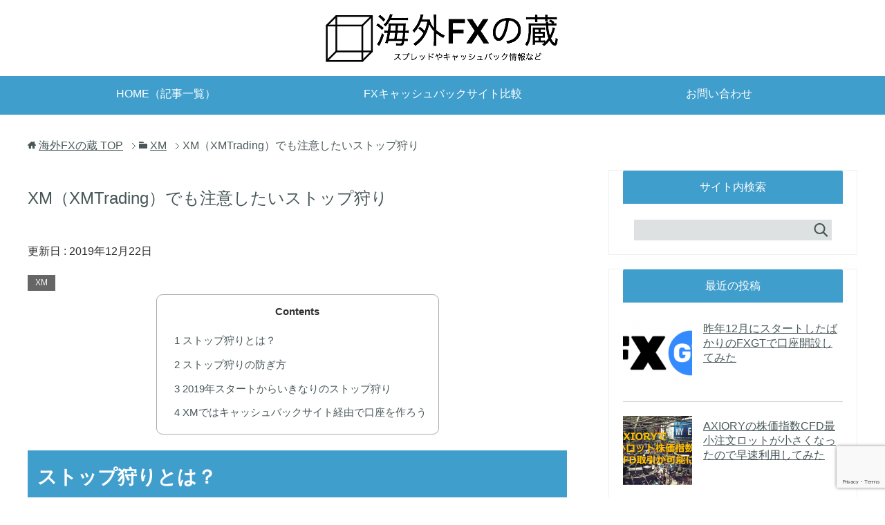

--- FILE ---
content_type: text/html; charset=UTF-8
request_url: https://kaigaifx.club/2019/01/11/xm%EF%BC%88xmtrading%EF%BC%89%E3%81%A7%E3%82%82%E6%B3%A8%E6%84%8F%E3%81%97%E3%81%9F%E3%81%84%E3%82%B9%E3%83%88%E3%83%83%E3%83%97%E7%8B%A9%E3%82%8A/
body_size: 12813
content:
<!DOCTYPE html><html lang="ja" class="col2"><head prefix="og: http://ogp.me/ns# fb: http://ogp.me/ns/fb#"><link media="all" href="https://kaigaifx.club/wp-content/cache/autoptimize/css/autoptimize_344886e439f57077977379e6afdfa786.css" rel="stylesheet" /><title>XM（XMTrading）でも注意したいストップ狩り | 海外FXの蔵</title><meta charset="UTF-8"><meta http-equiv="X-UA-Compatible" content="IE=edge"><meta name="viewport" content="width=device-width, initial-scale=1.0"><meta name="keywords" content="XM"><meta name="description" content="Contents1 ストップ狩りとは？2 ストップ狩りの防ぎ方3 2019年スタートからいきなりのストップ狩り4 XMではキャッシュバックサイト経由で口座を作ろう ストップ狩りとは？ FX（外国為替証拠金取引）には「スト・・・"><link rel="canonical" href="https://kaigaifx.club/2019/01/11/xm%ef%bc%88xmtrading%ef%bc%89%e3%81%a7%e3%82%82%e6%b3%a8%e6%84%8f%e3%81%97%e3%81%9f%e3%81%84%e3%82%b9%e3%83%88%e3%83%83%e3%83%97%e7%8b%a9%e3%82%8a/" /><meta name='robots' content='max-image-preview:large' /><link rel='dns-prefetch' href='//www.google.com' /><link rel='dns-prefetch' href='//s.w.org' /><link rel="alternate" type="application/rss+xml" title="海外FXの蔵 &raquo; フィード" href="https://kaigaifx.club/feed/" /><link rel="alternate" type="application/rss+xml" title="海外FXの蔵 &raquo; コメントフィード" href="https://kaigaifx.club/comments/feed/" /> <script type="text/javascript">window._wpemojiSettings = {"baseUrl":"https:\/\/s.w.org\/images\/core\/emoji\/13.0.1\/72x72\/","ext":".png","svgUrl":"https:\/\/s.w.org\/images\/core\/emoji\/13.0.1\/svg\/","svgExt":".svg","source":{"concatemoji":"https:\/\/kaigaifx.club\/wp-includes\/js\/wp-emoji-release.min.js?ver=5.7.14"}};
			!function(e,a,t){var n,r,o,i=a.createElement("canvas"),p=i.getContext&&i.getContext("2d");function s(e,t){var a=String.fromCharCode;p.clearRect(0,0,i.width,i.height),p.fillText(a.apply(this,e),0,0);e=i.toDataURL();return p.clearRect(0,0,i.width,i.height),p.fillText(a.apply(this,t),0,0),e===i.toDataURL()}function c(e){var t=a.createElement("script");t.src=e,t.defer=t.type="text/javascript",a.getElementsByTagName("head")[0].appendChild(t)}for(o=Array("flag","emoji"),t.supports={everything:!0,everythingExceptFlag:!0},r=0;r<o.length;r++)t.supports[o[r]]=function(e){if(!p||!p.fillText)return!1;switch(p.textBaseline="top",p.font="600 32px Arial",e){case"flag":return s([127987,65039,8205,9895,65039],[127987,65039,8203,9895,65039])?!1:!s([55356,56826,55356,56819],[55356,56826,8203,55356,56819])&&!s([55356,57332,56128,56423,56128,56418,56128,56421,56128,56430,56128,56423,56128,56447],[55356,57332,8203,56128,56423,8203,56128,56418,8203,56128,56421,8203,56128,56430,8203,56128,56423,8203,56128,56447]);case"emoji":return!s([55357,56424,8205,55356,57212],[55357,56424,8203,55356,57212])}return!1}(o[r]),t.supports.everything=t.supports.everything&&t.supports[o[r]],"flag"!==o[r]&&(t.supports.everythingExceptFlag=t.supports.everythingExceptFlag&&t.supports[o[r]]);t.supports.everythingExceptFlag=t.supports.everythingExceptFlag&&!t.supports.flag,t.DOMReady=!1,t.readyCallback=function(){t.DOMReady=!0},t.supports.everything||(n=function(){t.readyCallback()},a.addEventListener?(a.addEventListener("DOMContentLoaded",n,!1),e.addEventListener("load",n,!1)):(e.attachEvent("onload",n),a.attachEvent("onreadystatechange",function(){"complete"===a.readyState&&t.readyCallback()})),(n=t.source||{}).concatemoji?c(n.concatemoji):n.wpemoji&&n.twemoji&&(c(n.twemoji),c(n.wpemoji)))}(window,document,window._wpemojiSettings);</script> <script type='text/javascript' src='https://kaigaifx.club/wp-includes/js/jquery/jquery.min.js?ver=3.5.1' id='jquery-core-js'></script> <script type='application/json' id='wpp-json'>{"sampling_active":0,"sampling_rate":100,"ajax_url":"https:\/\/kaigaifx.club\/wp-json\/wordpress-popular-posts\/v1\/popular-posts","ID":3497,"token":"8aef4940a7","lang":0,"debug":0}</script> <link rel="https://api.w.org/" href="https://kaigaifx.club/wp-json/" /><link rel="alternate" type="application/json" href="https://kaigaifx.club/wp-json/wp/v2/posts/3497" /><link rel="EditURI" type="application/rsd+xml" title="RSD" href="https://kaigaifx.club/xmlrpc.php?rsd" /><link rel="wlwmanifest" type="application/wlwmanifest+xml" href="https://kaigaifx.club/wp-includes/wlwmanifest.xml" /><meta name="generator" content="WordPress 5.7.14" /><link rel='shortlink' href='https://kaigaifx.club/?p=3497' /><link rel="alternate" type="application/json+oembed" href="https://kaigaifx.club/wp-json/oembed/1.0/embed?url=https%3A%2F%2Fkaigaifx.club%2F2019%2F01%2F11%2Fxm%25ef%25bc%2588xmtrading%25ef%25bc%2589%25e3%2581%25a7%25e3%2582%2582%25e6%25b3%25a8%25e6%2584%258f%25e3%2581%2597%25e3%2581%259f%25e3%2581%2584%25e3%2582%25b9%25e3%2583%2588%25e3%2583%2583%25e3%2583%2597%25e7%258b%25a9%25e3%2582%258a%2F" /><link rel="alternate" type="text/xml+oembed" href="https://kaigaifx.club/wp-json/oembed/1.0/embed?url=https%3A%2F%2Fkaigaifx.club%2F2019%2F01%2F11%2Fxm%25ef%25bc%2588xmtrading%25ef%25bc%2589%25e3%2581%25a7%25e3%2582%2582%25e6%25b3%25a8%25e6%2584%258f%25e3%2581%2597%25e3%2581%259f%25e3%2581%2584%25e3%2582%25b9%25e3%2583%2588%25e3%2583%2583%25e3%2583%2597%25e7%258b%25a9%25e3%2582%258a%2F&#038;format=xml" /><link rel="shortcut icon" type="image/x-icon" href="https://kaigaifx.club/wp-content/themes/keni70_wp_cool_gray_201608281104/favicon.ico"><link rel="apple-touch-icon" href="https://kaigaifx.club/wp-content/themes/keni70_wp_cool_gray_201608281104/images/apple-touch-icon.png"><link rel="apple-touch-icon-precomposed" href="https://kaigaifx.club/wp-content/themes/keni70_wp_cool_gray_201608281104/images/apple-touch-icon.png"><link rel="icon" href="https://kaigaifx.club/wp-content/themes/keni70_wp_cool_gray_201608281104/images/apple-touch-icon.png"> <!--[if lt IE 9]><script src="https://kaigaifx.club/wp-content/themes/keni70_wp_cool_gray_201608281104/js/html5.js"></script><![endif]--><meta name="google-site-verification" content="nUBFNR-aT0QejktDwLF7XjvKjHY3bRVBAJDE9Io225o" /> <script>(function(i,s,o,g,r,a,m){i['GoogleAnalyticsObject']=r;i[r]=i[r]||function(){
  (i[r].q=i[r].q||[]).push(arguments)},i[r].l=1*new Date();a=s.createElement(o),
  m=s.getElementsByTagName(o)[0];a.async=1;a.src=g;m.parentNode.insertBefore(a,m)
  })(window,document,'script','https://www.google-analytics.com/analytics.js','ga');
  ga('create', 'UA-72411400-3', 'auto');
  ga('send', 'pageview');</script> <link rel="stylesheet" href="https://unpkg.com/scroll-hint@latest/css/scroll-hint.css"> <script src="https://unpkg.com/scroll-hint@latest/js/scroll-hint.min.js"></script> <script type='text/javascript'>window.onload = function(){
new ScrollHint('table.responsive');
}</script> </head><body class="post-template-default single single-post postid-3497 single-format-standard"><div class="container"><header id="top" class="site-header "><div class="site-header-in"><div class="site-header-conts"><p class="site-title"><a href="https://kaigaifx.club" data-wpel-link="internal"><noscript><img src="https://kaigaifx.club/wp-content/uploads/2016/08/logo.png" alt="海外FXの蔵" /></noscript><img class="lazyload" src='data:image/svg+xml,%3Csvg%20xmlns=%22http://www.w3.org/2000/svg%22%20viewBox=%220%200%20210%20140%22%3E%3C/svg%3E' data-src="https://kaigaifx.club/wp-content/uploads/2016/08/logo.png" alt="海外FXの蔵" /></a></p></div></div><nav class="global-nav"><div class="global-nav-in"><div class="global-nav-panel"><span class="btn-global-nav icon-gn-menu">メニュー</span></div><ul id="menu"><li class="menu-item menu-item-type-custom menu-item-object-custom menu-item-15"><a href="/" data-wpel-link="internal">HOME（記事一覧）</a></li><li class="menu-item menu-item-type-post_type menu-item-object-page menu-item-has-children menu-item-46"><a href="https://kaigaifx.club/cashback/" data-wpel-link="internal">FXキャッシュバックサイト比較</a><ul class="sub-menu"><li class="menu-item menu-item-type-post_type menu-item-object-page menu-item-48"><a href="https://kaigaifx.club/cashback/xm/" data-wpel-link="internal">XM</a></li><li class="menu-item menu-item-type-post_type menu-item-object-page menu-item-47"><a href="https://kaigaifx.club/cashback/axiory/" data-wpel-link="internal">AXIORY</a></li><li class="menu-item menu-item-type-post_type menu-item-object-page menu-item-49"><a href="https://kaigaifx.club/cashback/fxpro/" data-wpel-link="internal">FxPro</a></li><li class="menu-item menu-item-type-post_type menu-item-object-page menu-item-104"><a href="https://kaigaifx.club/cashback/titanfx/" data-wpel-link="internal">TitanFX</a></li><li class="menu-item menu-item-type-post_type menu-item-object-page menu-item-103"><a href="https://kaigaifx.club/cashback/tradeview/" data-wpel-link="internal">Tradeview</a></li><li class="menu-item menu-item-type-post_type menu-item-object-page menu-item-4473"><a href="https://kaigaifx.club/cashback/landfx/" data-wpel-link="internal">LANDFX</a></li><li class="menu-item menu-item-type-post_type menu-item-object-page menu-item-2994"><a href="https://kaigaifx.club/cashback/hotforex/" data-wpel-link="internal">HotForex</a></li></ul></li><li class="menu-item menu-item-type-post_type menu-item-object-page menu-item-3914"><a href="https://kaigaifx.club/form/" data-wpel-link="internal">お問い合わせ</a></li></ul></div></nav></header><div class="main-body"><div class="main-body-in"><nav class="breadcrumbs"><ol class="breadcrumbs-in" itemscope itemtype="http://schema.org/BreadcrumbList"><li class="bcl-first" itemprop="itemListElement" itemscope itemtype="http://schema.org/ListItem"> <a itemprop="item" href="https://kaigaifx.club" data-wpel-link="internal"><span itemprop="name">海外FXの蔵</span> TOP</a><meta itemprop="position" content="1" /></li><li itemprop="itemListElement" itemscope itemtype="http://schema.org/ListItem"> <a itemprop="item" href="https://kaigaifx.club/category/xm/" data-wpel-link="internal"><span itemprop="name">XM</span></a><meta itemprop="position" content="2" /></li><li class="bcl-last">XM（XMTrading）でも注意したいストップ狩り</li></ol></nav><main><div class="main-conts"><article id="post-3497" class="section-wrap post-3497 post type-post status-publish format-standard has-post-thumbnail category-xm"><div class="section-in"><header class="article-header"><h1 class="section-title" itemprop="headline">XM（XMTrading）でも注意したいストップ狩り</h1><p class="post-date">更新日 : <time datetime="2019-12-22" itemprop="dateModified" content="2019-12-22">2019年12月22日</time></p><div class="post-cat"> <span class="cat cat015" style="background-color: #666;"><a href="https://kaigaifx.club/category/xm/" style="color: #fff;" data-wpel-link="internal">XM</a></span></div></header><div class="article-body"><div id="toc_container" class="toc_white no_bullets"><p class="toc_title">Contents</p><ul class="toc_list"><li><a href="#i"><span class="toc_number toc_depth_1">1</span> ストップ狩りとは？</a></li><li><a href="#i-2"><span class="toc_number toc_depth_1">2</span> ストップ狩りの防ぎ方</a></li><li><a href="#2019"><span class="toc_number toc_depth_1">3</span> 2019年スタートからいきなりのストップ狩り</a></li><li><a href="#XM"><span class="toc_number toc_depth_1">4</span> XMではキャッシュバックサイト経由で口座を作ろう</a></li></ul></div><h2><span id="i">ストップ狩りとは？</span></h2><p><noscript><img class="alignnone size-medium wp-image-3498" src="https://kaigaifx.club/wp-content/uploads/2019/01/ストップ狩り1-243x300.png" alt="" width="243" height="300" srcset="https://kaigaifx.club/wp-content/uploads/2019/01/ストップ狩り1-243x300.png 243w, https://kaigaifx.club/wp-content/uploads/2019/01/ストップ狩り1.png 275w" sizes="(max-width: 243px) 100vw, 243px" /></noscript><img class="lazyload alignnone size-medium wp-image-3498" src='data:image/svg+xml,%3Csvg%20xmlns=%22http://www.w3.org/2000/svg%22%20viewBox=%220%200%20243%20300%22%3E%3C/svg%3E' data-src="https://kaigaifx.club/wp-content/uploads/2019/01/ストップ狩り1-243x300.png" alt="" width="243" height="300" data-srcset="https://kaigaifx.club/wp-content/uploads/2019/01/ストップ狩り1-243x300.png 243w, https://kaigaifx.club/wp-content/uploads/2019/01/ストップ狩り1.png 275w" data-sizes="(max-width: 243px) 100vw, 243px" /></p><p>FX（外国為替証拠金取引）には「ストップ狩り」（ストップハンティング）と呼ばれている手法があります。</p><p>一般的にトレーダーはポジションを保有する際に、リスクマネジメントのため「ストップロス注文」を入れます。いわゆる「損切り」です。</p><p>長期運用の場合はレンジをかなり広くとりますが、短期運用であれば、直近の最安値や最高値などを節目として考えてストップロスを設定します。もちろんあえてずらして、最安値よりも少し下げたレートや、最高値よりも少し上げたレートにストップロスを設定するケースもあります。</p><p>問題はその節目の近辺に大量のストップロス注文が溜まっているということです。</p><p>豊富な資金を持つヘッジファンドは、このストップロス注文が溜まっているポイントを見抜き、大量の売買注文を出して相場を動かすのです。節目が近づいてきたら仕掛けるタイミングになります。特に取引量が少なくなるニューヨークタイムの終了時、日本時間の早朝6時ごろが狙い目です。</p><p>ヘッジファンドは100億円以上の資金を投入して30pips以上動かせるとも言われています。この仕掛けが上手くはまると、大量のストップロス注文を巻き込み、為替相場は急騰または急落することになるのです。</p><p>例えばストップ狩りによって為替相場が急落した場合、ヘッジファンドはすぐに買い戻し利益を出します。ストップロス注文の連鎖が終了すると為替レートはある程度回復することになるので、ローソク足チャートだけをみると下に異様に長いヒゲだけが残っています。</p><p>これがヘッジファンドによる戦略的な仕掛けによるストップ狩りです。別に違法行為ではありません。トレード手法のひとつです。ただし、仕掛けが失敗すれば100億円の損失を抱えるリスクもあります。</p><h2><span id="i-2">ストップ狩りの防ぎ方</span></h2><p><noscript><img class="alignnone size-medium wp-image-3499" src="https://kaigaifx.club/wp-content/uploads/2019/01/ストップ狩り2-282x300.png" alt="" width="282" height="300" srcset="https://kaigaifx.club/wp-content/uploads/2019/01/ストップ狩り2-282x300.png 282w, https://kaigaifx.club/wp-content/uploads/2019/01/ストップ狩り2.png 320w" sizes="(max-width: 282px) 100vw, 282px" /></noscript><img class="lazyload alignnone size-medium wp-image-3499" src='data:image/svg+xml,%3Csvg%20xmlns=%22http://www.w3.org/2000/svg%22%20viewBox=%220%200%20282%20300%22%3E%3C/svg%3E' data-src="https://kaigaifx.club/wp-content/uploads/2019/01/ストップ狩り2-282x300.png" alt="" width="282" height="300" data-srcset="https://kaigaifx.club/wp-content/uploads/2019/01/ストップ狩り2-282x300.png 282w, https://kaigaifx.club/wp-content/uploads/2019/01/ストップ狩り2.png 320w" data-sizes="(max-width: 282px) 100vw, 282px" /></p><p>取引量が少ないオープン時が狙われますので、ストップ狩りを回避する方法のひとつとして「日をまたいでポジションを保有しない」ことが有効です。デイトレードという言葉通り、その日のうちにポジションはすべて決済してしまいます。そうすればストップ狩りの被害に遭う機会は軽減されるでしょう。</p><p>重要な経済指標発表前後もストップ狩りのタイミングとして狙われるので注意が必要です。急騰したと思ったら急落することがよくあります。しばらく様子見をしてトレンドを見極めてから参加した方がリスクを抑えることができます。</p><p>ストップ狩りについては、もう一点注意しなければならないことがあります。実はストップ狩りにはヘッジファンドの仕掛け以外にも、「FX業者の不正行為」が考えられるからです。</p><p>国内の多くのFX会社は「DD方式」（ディーリング・デスク、OTC方式、相対取引）を採用しています。これはトレーダーの注文をそのままインターバンクに流すことをしていません。</p><p>ディーラーが複数の注文を組み合わせて相殺させたり、オーダーをカバー先に流したりします。通貨ペアの価格変更やスプレッドを広げることで調整することも可能です。問題なのはトレーダーが利益を出すと業者が損をし、トレーダーが損失を出すと業者が得をする仕組みだということでしょう。</p><p>ディーラーはどこにストップロス注文が溜まっているのか、確認することができます。ですからその節目に近づいた際に、意図的にスプレッドを広げてストップ狩りをすることができるのです。この不正行為は裁判沙汰になったほど問題になり、現在はほとんど表面化されていませんが、DD方式が不透明である実態は変わらないでしょう。</p><p>海外のFX業者の代表ともいえる「XM」では、DD方式を採用せず、「NDD方式」（ノーディーリング・デスク）を採用しています。トレーダーの注文をそのままインターバンクに流す方法です。スプレッドはやや広くなりますが、トレーダーの利益が業者の利益になりますので、DD方式の不正行為のようなことは発生しません。</p><p>つまりXMであれば、国内のFX業者がこっそり行っている可能性のあるストップ狩りを回避できるということになるのです。</p><p>海外のFX業者がすべてNDD方式を採用しているわけではなく、DD方式であからさまな不正行為をしている業者もありますので、海外のFX業者を利用する際は、超ハイレバレッジにばかり目を奪われず、安全性や信用にもしっかり注目する必要があるでしょう。</p><h2><span id="2019">2019年スタートからいきなりのストップ狩り</span></h2><p><noscript><img class="alignnone size-medium wp-image-3500" src="https://kaigaifx.club/wp-content/uploads/2019/01/ストップ狩り3-300x201.jpg" alt="" width="300" height="201" srcset="https://kaigaifx.club/wp-content/uploads/2019/01/ストップ狩り3-300x201.jpg 300w, https://kaigaifx.club/wp-content/uploads/2019/01/ストップ狩り3.jpg 507w" sizes="(max-width: 300px) 100vw, 300px" /></noscript><img class="lazyload alignnone size-medium wp-image-3500" src='data:image/svg+xml,%3Csvg%20xmlns=%22http://www.w3.org/2000/svg%22%20viewBox=%220%200%20300%20201%22%3E%3C/svg%3E' data-src="https://kaigaifx.club/wp-content/uploads/2019/01/ストップ狩り3-300x201.jpg" alt="" width="300" height="201" data-srcset="https://kaigaifx.club/wp-content/uploads/2019/01/ストップ狩り3-300x201.jpg 300w, https://kaigaifx.club/wp-content/uploads/2019/01/ストップ狩り3.jpg 507w" data-sizes="(max-width: 300px) 100vw, 300px" /></p><p>実際に最近発生したストップ狩りを確認してみましょう。</p><p>2019年1月3日、日本時間の早朝になります。それ以前のニューヨークタイムでは、アメリカで政府機関の一部閉鎖が長期化ムードとなり、終値は米ドル／日本円（USD／JPY）が1ドル108円88銭でした。しかしニューヨークタイムの引け前に、アップルの売り上げ見通しが下方修正されたことでダウ先物が急落します。年初で市場参加者も限定されており、東京市場も休場とあって流動性がかなり低い状態でした。</p><p>ヘッジファンドにとってはストップ狩りを仕掛けるには絶好のタイミングです。108円のストップロス注文を巻き込むと、一気に急落し、107円を割り込み、106円、105円のストップロス注文も連鎖。2018年の3月に記録した1ドル104円56銭まで迫るところまで暴落したのです。一時は1ドル104円87銭の安値をつけています。その後は買い戻しが入り、すぐに1ドル107円台に回復しました。</p><p>午前7時から午前8時にかけて米ドル／日本円（USD／JPY）は大きく乱高下したのです。108円台で大きな売り注文を出し、ストップロス注文を巻き込みながら104円台まで下落、ここで利益確定し、再び大きな買い注文を出していたとしたらこの1時間で巨額の利益を生み出していることになります。</p><p>これがヘッジファンドといった豊富な資金を持つ投資家のストップ狩りです。個人投資家には真似できない手法です。もちろん偶然にもショートポジションを保有していて、この流れに乗って利益確定していたら大きな利益を出せていたでしょう。しかし、多くのトレーダーが、年始休みでゆっくり寝ていたところにストップ狩りを仕掛けられ、起きたらロスカットの憂き目に遭っていたことになります。</p><p>XMであれば、DD方式によるFX業者の不正行為は防ぐことはできますが、ヘッジファンドの仕掛けは自分で対応するしかありませんので、相場の動向や保有しているポジションの量には充分に注意した方がいいでしょう。</p><h2><span id="XM">XMではキャッシュバックサイト経由で口座を作ろう</span></h2><p>XMは比較的ワイドスプレッド業者となっているので実質取引コストが割高になっています。これらを大幅に圧縮するためにはTariTaliというキャッシュバックサービスを利用することでスタンダード口座やマイクロ口座で最低でもおよそ0.8pips、ゼロ口座でも0.4pipsの還元を受けることができます。</p><p>詳細は<a href="https://taritali.com/client/click.php?id=2329" data-wpel-link="exclude" target="_blank" rel="follow">TariTali</a>をご覧いただくか下記オススメ記事をご覧ください。</p><div class="box27"><span class="box-title">check</span><b>こちらの記事も参考にどうぞ</b><br /> <a href="https://kaigaifx.club/cashback/" data-wpel-link="internal">海外FXキャッシュバックサイトの比較</a><br /> <a href="https://kaigaifx.club/2019/01/02/%e3%80%902020%e5%b9%b4%e7%89%88%e3%80%91%e3%81%8a%e3%81%99%e3%81%99%e3%82%81%e3%81%ae%e3%82%ad%e3%83%a3%e3%83%83%e3%82%b7%e3%83%a5%e3%83%90%e3%83%83%e3%82%af%e3%82%b5%e3%82%a4%e3%83%88%e3%80%90/" data-wpel-link="internal">【2020年版】おすすめのキャッシュバックサイト【項目別に比較】</a><br /> <a href="https://kaigaifx.club/cashback/xm/" data-wpel-link="internal">【XM（XMTrading）】キャッシュバックサイト比較【最高9ドル】</a></div></div><div class="page-nav-bf cont-nav"><p class="page-nav-next">「<a href="https://kaigaifx.club/2019/01/13/xm%ef%bc%88xmtrading%ef%bc%89%e3%81%a7%e6%89%b1%e3%81%88%e3%82%8b%e9%80%9a%e8%b2%a8%e3%83%9a%e3%82%a2%e3%81%ae%e7%89%b9%e5%be%b4/" rel="next" data-wpel-link="internal">XM（XMTrading）で扱える通貨ペアの特徴</a>」</p><p class="page-nav-prev">「<a href="https://kaigaifx.club/2019/01/09/%e3%80%902019%e5%b9%b4%e6%9c%80%e6%96%b0%e7%89%88%e3%80%91xm%e3%81%af%e5%8d%b1%e9%99%ba%e3%81%aa%e3%82%b5%e3%82%a4%e3%83%88%e3%81%a3%e3%81%a6%e6%9c%ac%e5%bd%93%ef%bc%9f%e3%83%aa%e3%82%a2%e3%83%ab/" rel="prev" data-wpel-link="internal">【2019年最新版】XMは危険なサイトって本当？リアルな利用者の評判</a>」</p></div><section id="comments" class="comments-area"></section></div></article></div></main><aside class="sub-conts sidebar"><section id="search-2" class="section-wrap widget-conts widget_search"><div class="section-in"><h3 class="section-title">サイト内検索</h3><form method="get" id="searchform" action="https://kaigaifx.club/"><div class="search-box"> <input class="search" type="text" value="" name="s" id="s"><button id="searchsubmit" class="btn-search"><noscript><img alt="検索" width="32" height="20" src="https://kaigaifx.club/wp-content/themes/keni70_wp_cool_gray_201608281104/images/icon/icon-btn-search.png"></noscript><img class="lazyload" alt="検索" width="32" height="20" src='data:image/svg+xml,%3Csvg%20xmlns=%22http://www.w3.org/2000/svg%22%20viewBox=%220%200%2032%2020%22%3E%3C/svg%3E' data-src="https://kaigaifx.club/wp-content/themes/keni70_wp_cool_gray_201608281104/images/icon/icon-btn-search.png"></button></div></form></div></section><section id="keni_recent_post-3" class="section-wrap widget-conts widget_keni_recent_post"><div class="section-in"><h3 class="section-title">最近の投稿</h3><ul class="link-menu-image"><li class=""><div class="link-menu-image-thumb"><a href="https://kaigaifx.club/2020/02/05/%e6%98%a8%e5%b9%b412%e6%9c%88%e3%81%ab%e3%82%b9%e3%82%bf%e3%83%bc%e3%83%88%e3%81%97%e3%81%9f%e3%81%b0%e3%81%8b%e3%82%8a%e3%81%aefxgt%e3%81%a7%e5%8f%a3%e5%ba%a7%e9%96%8b%e8%a8%ad%e3%81%97%e3%81%a6/" data-wpel-link="internal"><noscript><img width="100" height="100" src="https://kaigaifx.club/wp-content/uploads/2020/02/download-100x100.png" class="attachment-ss_thumb size-ss_thumb wp-post-image" alt="" srcset="https://kaigaifx.club/wp-content/uploads/2020/02/download-100x100.png 100w, https://kaigaifx.club/wp-content/uploads/2020/02/download-150x150.png 150w" sizes="(max-width: 100px) 100vw, 100px" /></noscript><img width="100" height="100" src='data:image/svg+xml,%3Csvg%20xmlns=%22http://www.w3.org/2000/svg%22%20viewBox=%220%200%20100%20100%22%3E%3C/svg%3E' data-src="https://kaigaifx.club/wp-content/uploads/2020/02/download-100x100.png" class="lazyload attachment-ss_thumb size-ss_thumb wp-post-image" alt="" data-srcset="https://kaigaifx.club/wp-content/uploads/2020/02/download-100x100.png 100w, https://kaigaifx.club/wp-content/uploads/2020/02/download-150x150.png 150w" data-sizes="(max-width: 100px) 100vw, 100px" /></a></div><p class="post-title"><a href="https://kaigaifx.club/2020/02/05/%e6%98%a8%e5%b9%b412%e6%9c%88%e3%81%ab%e3%82%b9%e3%82%bf%e3%83%bc%e3%83%88%e3%81%97%e3%81%9f%e3%81%b0%e3%81%8b%e3%82%8a%e3%81%aefxgt%e3%81%a7%e5%8f%a3%e5%ba%a7%e9%96%8b%e8%a8%ad%e3%81%97%e3%81%a6/" data-wpel-link="internal">昨年12月にスタートしたばかりのFXGTで口座開設してみた</a></p></li><li class=""><div class="link-menu-image-thumb"><a href="https://kaigaifx.club/2020/02/05/axiory%e3%81%ae%e6%a0%aa%e4%be%a1%e6%8c%87%e6%95%b0cfd%e6%9c%80%e5%b0%8f%e6%b3%a8%e6%96%87%e3%83%ad%e3%83%83%e3%83%88%e3%81%8c%e5%b0%8f%e3%81%95%e3%81%8f%e3%81%aa%e3%81%a3%e3%81%9f%e3%81%ae%e3%81%a7/" data-wpel-link="internal"><noscript><img width="100" height="100" src="https://kaigaifx.club/wp-content/uploads/2020/01/AXIORY-index-100x100.png" class="attachment-ss_thumb size-ss_thumb wp-post-image" alt="" srcset="https://kaigaifx.club/wp-content/uploads/2020/01/AXIORY-index-100x100.png 100w, https://kaigaifx.club/wp-content/uploads/2020/01/AXIORY-index-150x150.png 150w, https://kaigaifx.club/wp-content/uploads/2020/01/AXIORY-index-320x320.png 320w, https://kaigaifx.club/wp-content/uploads/2020/01/AXIORY-index-200x200.png 200w" sizes="(max-width: 100px) 100vw, 100px" /></noscript><img width="100" height="100" src='data:image/svg+xml,%3Csvg%20xmlns=%22http://www.w3.org/2000/svg%22%20viewBox=%220%200%20100%20100%22%3E%3C/svg%3E' data-src="https://kaigaifx.club/wp-content/uploads/2020/01/AXIORY-index-100x100.png" class="lazyload attachment-ss_thumb size-ss_thumb wp-post-image" alt="" data-srcset="https://kaigaifx.club/wp-content/uploads/2020/01/AXIORY-index-100x100.png 100w, https://kaigaifx.club/wp-content/uploads/2020/01/AXIORY-index-150x150.png 150w, https://kaigaifx.club/wp-content/uploads/2020/01/AXIORY-index-320x320.png 320w, https://kaigaifx.club/wp-content/uploads/2020/01/AXIORY-index-200x200.png 200w" data-sizes="(max-width: 100px) 100vw, 100px" /></a></div><p class="post-title"><a href="https://kaigaifx.club/2020/02/05/axiory%e3%81%ae%e6%a0%aa%e4%be%a1%e6%8c%87%e6%95%b0cfd%e6%9c%80%e5%b0%8f%e6%b3%a8%e6%96%87%e3%83%ad%e3%83%83%e3%83%88%e3%81%8c%e5%b0%8f%e3%81%95%e3%81%8f%e3%81%aa%e3%81%a3%e3%81%9f%e3%81%ae%e3%81%a7/" data-wpel-link="internal">AXIORYの株価指数CFD最小注文ロットが小さくなったので早速利用してみた</a></p></li><li class=""><div class="link-menu-image-thumb"><a href="https://kaigaifx.club/2020/01/22/%e3%81%be%e3%81%9f%e3%81%97%e3%81%a6%e3%82%82%e5%8b%95%e3%81%8b%e3%81%aa%e3%81%84fx%e7%9b%b8%e5%a0%b4%e3%81%ab%e9%80%86%e6%88%bb%e3%82%8a%ef%bd%9e%e3%81%93%e3%82%93%e3%81%aa%e6%99%82%e3%81%93%e3%81%9d/" data-wpel-link="internal"><noscript><img width="100" height="100" src="https://kaigaifx.club/wp-content/uploads/2020/01/XMTradingで米株CFD-100x100.png" class="attachment-ss_thumb size-ss_thumb wp-post-image" alt="" srcset="https://kaigaifx.club/wp-content/uploads/2020/01/XMTradingで米株CFD-100x100.png 100w, https://kaigaifx.club/wp-content/uploads/2020/01/XMTradingで米株CFD-150x150.png 150w, https://kaigaifx.club/wp-content/uploads/2020/01/XMTradingで米株CFD-320x320.png 320w, https://kaigaifx.club/wp-content/uploads/2020/01/XMTradingで米株CFD-200x200.png 200w" sizes="(max-width: 100px) 100vw, 100px" /></noscript><img width="100" height="100" src='data:image/svg+xml,%3Csvg%20xmlns=%22http://www.w3.org/2000/svg%22%20viewBox=%220%200%20100%20100%22%3E%3C/svg%3E' data-src="https://kaigaifx.club/wp-content/uploads/2020/01/XMTradingで米株CFD-100x100.png" class="lazyload attachment-ss_thumb size-ss_thumb wp-post-image" alt="" data-srcset="https://kaigaifx.club/wp-content/uploads/2020/01/XMTradingで米株CFD-100x100.png 100w, https://kaigaifx.club/wp-content/uploads/2020/01/XMTradingで米株CFD-150x150.png 150w, https://kaigaifx.club/wp-content/uploads/2020/01/XMTradingで米株CFD-320x320.png 320w, https://kaigaifx.club/wp-content/uploads/2020/01/XMTradingで米株CFD-200x200.png 200w" data-sizes="(max-width: 100px) 100vw, 100px" /></a></div><p class="post-title"><a href="https://kaigaifx.club/2020/01/22/%e3%81%be%e3%81%9f%e3%81%97%e3%81%a6%e3%82%82%e5%8b%95%e3%81%8b%e3%81%aa%e3%81%84fx%e7%9b%b8%e5%a0%b4%e3%81%ab%e9%80%86%e6%88%bb%e3%82%8a%ef%bd%9e%e3%81%93%e3%82%93%e3%81%aa%e6%99%82%e3%81%93%e3%81%9d/" data-wpel-link="internal">またしても動かないFX相場に逆戻り～こんな時こそXMで米株指数取引に挑戦</a></p></li><li class=""><div class="link-menu-image-thumb"><a href="https://kaigaifx.club/2020/01/14/titanfx%e3%81%a7%e5%88%a9%e7%94%a8%e3%81%a7%e3%81%8d%e3%82%8b%e3%82%88%e3%81%86%e3%81%ab%e3%81%aa%e3%81%a3%e3%81%9fsticpay%e3%81%ae%e3%83%a1%e3%83%aa%e3%83%83%e3%83%88%e3%81%a8%e3%81%af/" data-wpel-link="internal"><noscript><img width="100" height="77" src="https://kaigaifx.club/wp-content/uploads/2019/12/STICKPAY-100x77.png" class="attachment-ss_thumb size-ss_thumb wp-post-image" alt="" /></noscript><img width="100" height="77" src='data:image/svg+xml,%3Csvg%20xmlns=%22http://www.w3.org/2000/svg%22%20viewBox=%220%200%20100%2077%22%3E%3C/svg%3E' data-src="https://kaigaifx.club/wp-content/uploads/2019/12/STICKPAY-100x77.png" class="lazyload attachment-ss_thumb size-ss_thumb wp-post-image" alt="" /></a></div><p class="post-title"><a href="https://kaigaifx.club/2020/01/14/titanfx%e3%81%a7%e5%88%a9%e7%94%a8%e3%81%a7%e3%81%8d%e3%82%8b%e3%82%88%e3%81%86%e3%81%ab%e3%81%aa%e3%81%a3%e3%81%9fsticpay%e3%81%ae%e3%83%a1%e3%83%aa%e3%83%83%e3%83%88%e3%81%a8%e3%81%af/" data-wpel-link="internal">TitanFXで利用できるようになったSTICPAYのメリットとは</a></p></li><li class=""><div class="link-menu-image-thumb"><a href="https://kaigaifx.club/2020/01/13/gemforex%e3%81%8c%e5%85%a8%e9%9d%a2%e7%a6%81%e6%ad%a2%e3%82%92%e6%89%93%e3%81%a1%e5%87%ba%e3%81%97%e3%81%9f%e3%83%ac%e3%82%a4%e3%83%86%e3%83%b3%e3%82%b7%e3%83%bc%e3%83%88%e3%83%ac%e3%83%bc%e3%83%87/" data-wpel-link="internal"><noscript><img width="100" height="100" src="https://kaigaifx.club/wp-content/uploads/2020/01/レイテンシートレーディング-100x100.png" class="attachment-ss_thumb size-ss_thumb wp-post-image" alt="" srcset="https://kaigaifx.club/wp-content/uploads/2020/01/レイテンシートレーディング-100x100.png 100w, https://kaigaifx.club/wp-content/uploads/2020/01/レイテンシートレーディング-150x150.png 150w, https://kaigaifx.club/wp-content/uploads/2020/01/レイテンシートレーディング-320x320.png 320w, https://kaigaifx.club/wp-content/uploads/2020/01/レイテンシートレーディング-200x200.png 200w" sizes="(max-width: 100px) 100vw, 100px" /></noscript><img width="100" height="100" src='data:image/svg+xml,%3Csvg%20xmlns=%22http://www.w3.org/2000/svg%22%20viewBox=%220%200%20100%20100%22%3E%3C/svg%3E' data-src="https://kaigaifx.club/wp-content/uploads/2020/01/レイテンシートレーディング-100x100.png" class="lazyload attachment-ss_thumb size-ss_thumb wp-post-image" alt="" data-srcset="https://kaigaifx.club/wp-content/uploads/2020/01/レイテンシートレーディング-100x100.png 100w, https://kaigaifx.club/wp-content/uploads/2020/01/レイテンシートレーディング-150x150.png 150w, https://kaigaifx.club/wp-content/uploads/2020/01/レイテンシートレーディング-320x320.png 320w, https://kaigaifx.club/wp-content/uploads/2020/01/レイテンシートレーディング-200x200.png 200w" data-sizes="(max-width: 100px) 100vw, 100px" /></a></div><p class="post-title"><a href="https://kaigaifx.club/2020/01/13/gemforex%e3%81%8c%e5%85%a8%e9%9d%a2%e7%a6%81%e6%ad%a2%e3%82%92%e6%89%93%e3%81%a1%e5%87%ba%e3%81%97%e3%81%9f%e3%83%ac%e3%82%a4%e3%83%86%e3%83%b3%e3%82%b7%e3%83%bc%e3%83%88%e3%83%ac%e3%83%bc%e3%83%87/" data-wpel-link="internal">GEMFOREXが全面禁止を打ち出したレイテンシートレーディングとは？</a></p></li></ul></div></section><section id="keni_pv-2" class="section-wrap widget-conts widget_keni_pv"><div class="section-in"><h3 class="section-title">PV数ランキング</h3><ol class="ranking-list ranking-list03"><li class="rank01 on-image"><div class="rank-thumb"><a href="https://kaigaifx.club/cashback/xm/" data-wpel-link="internal"><noscript><img width="100" height="100" src="https://kaigaifx.club/wp-content/uploads/2017/11/ranking-1-100x100.png" class="attachment-ss_thumb size-ss_thumb wp-post-image" alt="" srcset="https://kaigaifx.club/wp-content/uploads/2017/11/ranking-1-100x100.png 100w, https://kaigaifx.club/wp-content/uploads/2017/11/ranking-1-150x150.png 150w, https://kaigaifx.club/wp-content/uploads/2017/11/ranking-1-320x320.png 320w, https://kaigaifx.club/wp-content/uploads/2017/11/ranking-1-200x200.png 200w" sizes="(max-width: 100px) 100vw, 100px" /></noscript><img width="100" height="100" src='data:image/svg+xml,%3Csvg%20xmlns=%22http://www.w3.org/2000/svg%22%20viewBox=%220%200%20100%20100%22%3E%3C/svg%3E' data-src="https://kaigaifx.club/wp-content/uploads/2017/11/ranking-1-100x100.png" class="lazyload attachment-ss_thumb size-ss_thumb wp-post-image" alt="" data-srcset="https://kaigaifx.club/wp-content/uploads/2017/11/ranking-1-100x100.png 100w, https://kaigaifx.club/wp-content/uploads/2017/11/ranking-1-150x150.png 150w, https://kaigaifx.club/wp-content/uploads/2017/11/ranking-1-320x320.png 320w, https://kaigaifx.club/wp-content/uploads/2017/11/ranking-1-200x200.png 200w" data-sizes="(max-width: 100px) 100vw, 100px" /></a></div><h4 class="rank-title"><a href="https://kaigaifx.club/cashback/xm/" data-wpel-link="internal">XMのキャッシュバックサイトの解説と比較、銀行出金がベストな理由</a></h4><p class="rank-desc"> XM.COMは2009年に創業し、現在では業界トップクラスの知名度と1,000,000人以上の顧客数を誇る大手海外FX業者です。20言語以上に対...</p></li><li class="rank02 on-image"><div class="rank-thumb"><a href="https://kaigaifx.club/2019/04/04/xm%e3%81%ae%e4%bd%99%e5%89%b0%e8%a8%bc%e6%8b%a0%e9%87%91%e3%81%8c%e3%83%9e%e3%82%a4%e3%83%8a%e3%82%b9%e3%81%ab%e3%81%aa%e3%81%a3%e3%81%9f%e5%a0%b4%e5%90%88%e3%81%ae%e5%af%be%e5%87%a6%e6%96%b9%e6%b3%95/" data-wpel-link="internal"><noscript><img width="100" height="100" src="https://kaigaifx.club/wp-content/uploads/2019/04/余剰証拠金1-100x100.jpg" class="attachment-ss_thumb size-ss_thumb wp-post-image" alt="" srcset="https://kaigaifx.club/wp-content/uploads/2019/04/余剰証拠金1-100x100.jpg 100w, https://kaigaifx.club/wp-content/uploads/2019/04/余剰証拠金1-150x150.jpg 150w, https://kaigaifx.club/wp-content/uploads/2019/04/余剰証拠金1-320x320.jpg 320w, https://kaigaifx.club/wp-content/uploads/2019/04/余剰証拠金1-200x200.jpg 200w" sizes="(max-width: 100px) 100vw, 100px" /></noscript><img width="100" height="100" src='data:image/svg+xml,%3Csvg%20xmlns=%22http://www.w3.org/2000/svg%22%20viewBox=%220%200%20100%20100%22%3E%3C/svg%3E' data-src="https://kaigaifx.club/wp-content/uploads/2019/04/余剰証拠金1-100x100.jpg" class="lazyload attachment-ss_thumb size-ss_thumb wp-post-image" alt="" data-srcset="https://kaigaifx.club/wp-content/uploads/2019/04/余剰証拠金1-100x100.jpg 100w, https://kaigaifx.club/wp-content/uploads/2019/04/余剰証拠金1-150x150.jpg 150w, https://kaigaifx.club/wp-content/uploads/2019/04/余剰証拠金1-320x320.jpg 320w, https://kaigaifx.club/wp-content/uploads/2019/04/余剰証拠金1-200x200.jpg 200w" data-sizes="(max-width: 100px) 100vw, 100px" /></a></div><h4 class="rank-title"><a href="https://kaigaifx.club/2019/04/04/xm%e3%81%ae%e4%bd%99%e5%89%b0%e8%a8%bc%e6%8b%a0%e9%87%91%e3%81%8c%e3%83%9e%e3%82%a4%e3%83%8a%e3%82%b9%e3%81%ab%e3%81%aa%e3%81%a3%e3%81%9f%e5%a0%b4%e5%90%88%e3%81%ae%e5%af%be%e5%87%a6%e6%96%b9%e6%b3%95/" data-wpel-link="internal">XMの余剰証拠金がマイナスになった場合の対処方法</a></h4><p class="rank-desc">余剰証拠金とは？  残高とクレジット
FX（外国為替証拠金取引）は、海外のFX業者では国内のFX業者とは比較にならないほど高いレバレッジを効かせることが可...</p></li><li class="rank03 on-image"><div class="rank-thumb"><a href="https://kaigaifx.club/2019/01/02/%e3%80%902021%e5%b9%b4%e7%89%88%e3%80%91%e3%81%8a%e3%81%99%e3%81%99%e3%82%81%e3%81%ae%e3%82%ad%e3%83%a3%e3%83%83%e3%82%b7%e3%83%a5%e3%83%90%e3%83%83%e3%82%af%e3%82%b5%e3%82%a4%e3%83%88%e3%80%90/" data-wpel-link="internal"><noscript><img width="100" height="100" src="https://kaigaifx.club/wp-content/uploads/2018/02/アイキャッチ1-100x100.jpg" class="attachment-ss_thumb size-ss_thumb wp-post-image" alt="" srcset="https://kaigaifx.club/wp-content/uploads/2018/02/アイキャッチ1-100x100.jpg 100w, https://kaigaifx.club/wp-content/uploads/2018/02/アイキャッチ1-150x150.jpg 150w, https://kaigaifx.club/wp-content/uploads/2018/02/アイキャッチ1-200x200.jpg 200w" sizes="(max-width: 100px) 100vw, 100px" /></noscript><img width="100" height="100" src='data:image/svg+xml,%3Csvg%20xmlns=%22http://www.w3.org/2000/svg%22%20viewBox=%220%200%20100%20100%22%3E%3C/svg%3E' data-src="https://kaigaifx.club/wp-content/uploads/2018/02/アイキャッチ1-100x100.jpg" class="lazyload attachment-ss_thumb size-ss_thumb wp-post-image" alt="" data-srcset="https://kaigaifx.club/wp-content/uploads/2018/02/アイキャッチ1-100x100.jpg 100w, https://kaigaifx.club/wp-content/uploads/2018/02/アイキャッチ1-150x150.jpg 150w, https://kaigaifx.club/wp-content/uploads/2018/02/アイキャッチ1-200x200.jpg 200w" data-sizes="(max-width: 100px) 100vw, 100px" /></a></div><h4 class="rank-title"><a href="https://kaigaifx.club/2019/01/02/%e3%80%902021%e5%b9%b4%e7%89%88%e3%80%91%e3%81%8a%e3%81%99%e3%81%99%e3%82%81%e3%81%ae%e3%82%ad%e3%83%a3%e3%83%83%e3%82%b7%e3%83%a5%e3%83%90%e3%83%83%e3%82%af%e3%82%b5%e3%82%a4%e3%83%88%e3%80%90/" data-wpel-link="internal">【2021年版】おすすめの海外FXキャッシュバックサイト【項目別に比較】</a></h4><p class="rank-desc"> はじめに
キャッシュバックサイトの比較をする前に、メリット・デメリットとキャッシュバックサイトの仕組みについて紹介します。
特にキャッシュバックサイトを...</p></li><li class="rank04 on-image"><div class="rank-thumb"><a href="https://kaigaifx.club/2018/02/02/%e3%81%82%e3%81%aa%e3%81%9f%e3%81%af%e5%a4%a7%e4%b8%88%e5%a4%ab%ef%bc%9f%e6%b5%b7%e5%a4%96fx%e3%81%a7%e7%a6%81%e6%ad%a2%e3%81%95%e3%82%8c%e3%81%a6%e3%81%84%e3%82%8b%e5%8f%96%e5%bc%95%e6%89%8b%e6%b3%95/" data-wpel-link="internal"><noscript><img width="100" height="100" src="https://kaigaifx.club/wp-content/uploads/2017/11/s512_f_business_20_1bg-100x100.png" class="attachment-ss_thumb size-ss_thumb wp-post-image" alt="" srcset="https://kaigaifx.club/wp-content/uploads/2017/11/s512_f_business_20_1bg-100x100.png 100w, https://kaigaifx.club/wp-content/uploads/2017/11/s512_f_business_20_1bg-150x150.png 150w, https://kaigaifx.club/wp-content/uploads/2017/11/s512_f_business_20_1bg-300x300.png 300w, https://kaigaifx.club/wp-content/uploads/2017/11/s512_f_business_20_1bg-320x320.png 320w, https://kaigaifx.club/wp-content/uploads/2017/11/s512_f_business_20_1bg-200x200.png 200w, https://kaigaifx.club/wp-content/uploads/2017/11/s512_f_business_20_1bg.png 512w" sizes="(max-width: 100px) 100vw, 100px" /></noscript><img width="100" height="100" src='data:image/svg+xml,%3Csvg%20xmlns=%22http://www.w3.org/2000/svg%22%20viewBox=%220%200%20100%20100%22%3E%3C/svg%3E' data-src="https://kaigaifx.club/wp-content/uploads/2017/11/s512_f_business_20_1bg-100x100.png" class="lazyload attachment-ss_thumb size-ss_thumb wp-post-image" alt="" data-srcset="https://kaigaifx.club/wp-content/uploads/2017/11/s512_f_business_20_1bg-100x100.png 100w, https://kaigaifx.club/wp-content/uploads/2017/11/s512_f_business_20_1bg-150x150.png 150w, https://kaigaifx.club/wp-content/uploads/2017/11/s512_f_business_20_1bg-300x300.png 300w, https://kaigaifx.club/wp-content/uploads/2017/11/s512_f_business_20_1bg-320x320.png 320w, https://kaigaifx.club/wp-content/uploads/2017/11/s512_f_business_20_1bg-200x200.png 200w, https://kaigaifx.club/wp-content/uploads/2017/11/s512_f_business_20_1bg.png 512w" data-sizes="(max-width: 100px) 100vw, 100px" /></a></div><h4 class="rank-title"><a href="https://kaigaifx.club/2018/02/02/%e3%81%82%e3%81%aa%e3%81%9f%e3%81%af%e5%a4%a7%e4%b8%88%e5%a4%ab%ef%bc%9f%e6%b5%b7%e5%a4%96fx%e3%81%a7%e7%a6%81%e6%ad%a2%e3%81%95%e3%82%8c%e3%81%a6%e3%81%84%e3%82%8b%e5%8f%96%e5%bc%95%e6%89%8b%e6%b3%95/" data-wpel-link="internal">海外FXで禁止されている取引手法をおさらい！</a></h4><p class="rank-desc">禁止取引をするとどうなるの？  突然ですが、トレードをする上での禁止事項をきちんと把握していますか？  トレードの経験がある方はもちろんご存知だと思...</p></li><li class="rank05 on-image"><div class="rank-thumb"><a href="https://kaigaifx.club/2019/02/27/xm%ef%bc%88xmtrading%ef%bc%89-gold%e3%82%92%e6%89%b1%e3%81%86%e9%9a%9b%e3%81%ae%e5%bf%85%e8%a6%81%e3%81%aa%e8%a8%bc%e6%8b%a0%e9%87%91/" data-wpel-link="internal"><noscript><img width="100" height="100" src="https://kaigaifx.club/wp-content/uploads/2019/02/GOLD1-100x100.jpg" class="attachment-ss_thumb size-ss_thumb wp-post-image" alt="" srcset="https://kaigaifx.club/wp-content/uploads/2019/02/GOLD1-100x100.jpg 100w, https://kaigaifx.club/wp-content/uploads/2019/02/GOLD1-150x150.jpg 150w, https://kaigaifx.club/wp-content/uploads/2019/02/GOLD1-320x320.jpg 320w, https://kaigaifx.club/wp-content/uploads/2019/02/GOLD1-200x200.jpg 200w" sizes="(max-width: 100px) 100vw, 100px" /></noscript><img width="100" height="100" src='data:image/svg+xml,%3Csvg%20xmlns=%22http://www.w3.org/2000/svg%22%20viewBox=%220%200%20100%20100%22%3E%3C/svg%3E' data-src="https://kaigaifx.club/wp-content/uploads/2019/02/GOLD1-100x100.jpg" class="lazyload attachment-ss_thumb size-ss_thumb wp-post-image" alt="" data-srcset="https://kaigaifx.club/wp-content/uploads/2019/02/GOLD1-100x100.jpg 100w, https://kaigaifx.club/wp-content/uploads/2019/02/GOLD1-150x150.jpg 150w, https://kaigaifx.club/wp-content/uploads/2019/02/GOLD1-320x320.jpg 320w, https://kaigaifx.club/wp-content/uploads/2019/02/GOLD1-200x200.jpg 200w" data-sizes="(max-width: 100px) 100vw, 100px" /></a></div><h4 class="rank-title"><a href="https://kaigaifx.club/2019/02/27/xm%ef%bc%88xmtrading%ef%bc%89-gold%e3%82%92%e6%89%b1%e3%81%86%e9%9a%9b%e3%81%ae%e5%bf%85%e8%a6%81%e3%81%aa%e8%a8%bc%e6%8b%a0%e9%87%91/" data-wpel-link="internal">XM（XMTrading） GOLDを扱う際の必要な証拠金</a></h4><p class="rank-desc">XM（XMTrading）でGOLDを取引する際のポイント  XM（XMTrading）には2種類のシンボルがある
海外のFX業者では、日本国内のレバレッ...</p></li></ol></div></section><section id="categories-2" class="section-wrap widget-conts widget_categories"><div class="section-in"><h3 class="section-title">カテゴリー</h3><ul><li class="cat-item cat-item-14"><a href="https://kaigaifx.club/category/axiory/" data-wpel-link="internal">AXIORY</a></li><li class="cat-item cat-item-29"><a href="https://kaigaifx.club/category/bigboss/" data-wpel-link="internal">BigBoss</a></li><li class="cat-item cat-item-30"><a href="https://kaigaifx.club/category/fxgt/" data-wpel-link="internal">FXGT</a></li><li class="cat-item cat-item-16"><a href="https://kaigaifx.club/category/fxpro/" data-wpel-link="internal">FxPro</a></li><li class="cat-item cat-item-12"><a href="https://kaigaifx.club/category/fx%e5%9f%ba%e7%a4%8e%e7%9f%a5%e8%ad%98/" data-wpel-link="internal">FX基礎知識</a></li><li class="cat-item cat-item-26"><a href="https://kaigaifx.club/category/gemforex/" data-wpel-link="internal">GemForex</a></li><li class="cat-item cat-item-25"><a href="https://kaigaifx.club/category/ifcmarkets/" data-wpel-link="internal">IFCMarkets</a></li><li class="cat-item cat-item-24"><a href="https://kaigaifx.club/category/iforex/" data-wpel-link="internal">iForex</a></li><li class="cat-item cat-item-23"><a href="https://kaigaifx.club/category/landfx/" data-wpel-link="internal">LANDFX</a></li><li class="cat-item cat-item-18"><a href="https://kaigaifx.club/category/taritali/" data-wpel-link="internal">TariTali</a></li><li class="cat-item cat-item-17"><a href="https://kaigaifx.club/category/titan/" data-wpel-link="internal">Titan</a></li><li class="cat-item cat-item-28"><a href="https://kaigaifx.club/category/traderstrust/" data-wpel-link="internal">TradersTrust</a></li><li class="cat-item cat-item-21"><a href="https://kaigaifx.club/category/tradeview/" data-wpel-link="internal">Tradeview</a></li><li class="cat-item cat-item-15"><a href="https://kaigaifx.club/category/xm/" data-wpel-link="internal">XM</a></li><li class="cat-item cat-item-13"><a href="https://kaigaifx.club/category/%e3%81%8a%e7%9f%a5%e3%82%89%e3%81%9b/" data-wpel-link="internal">お知らせ</a></li><li class="cat-item cat-item-20"><a href="https://kaigaifx.club/category/%e4%bb%ae%e6%83%b3%e9%80%9a%e8%b2%a8/" data-wpel-link="internal">仮想通貨</a></li><li class="cat-item cat-item-19"><a href="https://kaigaifx.club/category/%e6%94%bf%e6%b2%bb%e3%83%bb%e7%b5%8c%e6%b8%88/" data-wpel-link="internal">政治・経済</a></li><li class="cat-item cat-item-22"><a href="https://kaigaifx.club/category/%e6%b5%b7%e5%a4%96fx%e3%83%8b%e3%83%a5%e3%83%bc%e3%82%b9/" data-wpel-link="internal">海外FXニュース</a></li><li class="cat-item cat-item-1"><a href="https://kaigaifx.club/category/%e7%82%ba%e6%9b%bf%e3%83%8b%e3%83%a5%e3%83%bc%e3%82%b9/" data-wpel-link="internal">為替ニュース</a></li></ul></div></section></aside></div></div><footer class="site-footer"><div class="site-footer-in"><div class="site-footer-conts"></div></div><div class="copyright"><p><small>Copyright (C) 2026 海外FXの蔵 <span>All Rights Reserved.</span></small></p></div></footer><p class="page-top"><a href="#top"><noscript><img class="over" src="https://kaigaifx.club/wp-content/themes/keni70_wp_cool_gray_201608281104/images/common/page-top_off.png" width="80" height="80" alt="ページの先頭へ"></noscript><img class="lazyload over" src='data:image/svg+xml,%3Csvg%20xmlns=%22http://www.w3.org/2000/svg%22%20viewBox=%220%200%2080%2080%22%3E%3C/svg%3E' data-src="https://kaigaifx.club/wp-content/themes/keni70_wp_cool_gray_201608281104/images/common/page-top_off.png" width="80" height="80" alt="ページの先頭へ"></a></p></div> <noscript><style>.lazyload{display:none;}</style></noscript><script data-noptimize="1">window.lazySizesConfig=window.lazySizesConfig||{};window.lazySizesConfig.loadMode=1;</script><script async data-noptimize="1" src='https://kaigaifx.club/wp-content/plugins/autoptimize/classes/external/js/lazysizes.min.js?ao_version=2.8.3'></script><script type='text/javascript' src='https://kaigaifx.club/wp-includes/js/dist/vendor/wp-polyfill.min.js?ver=7.4.4' id='wp-polyfill-js'></script> <script type='text/javascript' id='wp-polyfill-js-after'>( 'fetch' in window ) || document.write( '<script src="https://kaigaifx.club/wp-includes/js/dist/vendor/wp-polyfill-fetch.min.js?ver=3.0.0"></scr' + 'ipt>' );( document.contains ) || document.write( '<script src="https://kaigaifx.club/wp-includes/js/dist/vendor/wp-polyfill-node-contains.min.js?ver=3.42.0"></scr' + 'ipt>' );( window.DOMRect ) || document.write( '<script src="https://kaigaifx.club/wp-includes/js/dist/vendor/wp-polyfill-dom-rect.min.js?ver=3.42.0"></scr' + 'ipt>' );( window.URL && window.URL.prototype && window.URLSearchParams ) || document.write( '<script src="https://kaigaifx.club/wp-includes/js/dist/vendor/wp-polyfill-url.min.js?ver=3.6.4"></scr' + 'ipt>' );( window.FormData && window.FormData.prototype.keys ) || document.write( '<script src="https://kaigaifx.club/wp-includes/js/dist/vendor/wp-polyfill-formdata.min.js?ver=3.0.12"></scr' + 'ipt>' );( Element.prototype.matches && Element.prototype.closest ) || document.write( '<script src="https://kaigaifx.club/wp-includes/js/dist/vendor/wp-polyfill-element-closest.min.js?ver=2.0.2"></scr' + 'ipt>' );( 'objectFit' in document.documentElement.style ) || document.write( '<script src="https://kaigaifx.club/wp-includes/js/dist/vendor/wp-polyfill-object-fit.min.js?ver=2.3.4"></scr' + 'ipt>' );</script> <script type='text/javascript' src='https://kaigaifx.club/wp-includes/js/dist/hooks.min.js?ver=d0188aa6c336f8bb426fe5318b7f5b72' id='wp-hooks-js'></script> <script type='text/javascript' src='https://kaigaifx.club/wp-includes/js/dist/i18n.min.js?ver=6ae7d829c963a7d8856558f3f9b32b43' id='wp-i18n-js'></script> <script type='text/javascript' id='wp-i18n-js-after'>wp.i18n.setLocaleData( { 'text direction\u0004ltr': [ 'ltr' ] } );</script> <script type='text/javascript' src='https://kaigaifx.club/wp-includes/js/dist/vendor/lodash.min.js?ver=4.17.21' id='lodash-js'></script> <script type='text/javascript' id='lodash-js-after'>window.lodash = _.noConflict();</script> <script type='text/javascript' src='https://kaigaifx.club/wp-includes/js/dist/url.min.js?ver=7c99a9585caad6f2f16c19ecd17a86cd' id='wp-url-js'></script> <script type='text/javascript' id='wp-api-fetch-js-translations'>( function( domain, translations ) {
	var localeData = translations.locale_data[ domain ] || translations.locale_data.messages;
	localeData[""].domain = domain;
	wp.i18n.setLocaleData( localeData, domain );
} )( "default", {"translation-revision-date":"2025-10-03 12:48:34+0000","generator":"GlotPress\/4.0.1","domain":"messages","locale_data":{"messages":{"":{"domain":"messages","plural-forms":"nplurals=1; plural=0;","lang":"ja_JP"},"You are probably offline.":["\u73fe\u5728\u30aa\u30d5\u30e9\u30a4\u30f3\u306e\u3088\u3046\u3067\u3059\u3002"],"Media upload failed. If this is a photo or a large image, please scale it down and try again.":["\u30e1\u30c7\u30a3\u30a2\u306e\u30a2\u30c3\u30d7\u30ed\u30fc\u30c9\u306b\u5931\u6557\u3057\u307e\u3057\u305f\u3002 \u5199\u771f\u307e\u305f\u306f\u5927\u304d\u306a\u753b\u50cf\u306e\u5834\u5408\u306f\u3001\u7e2e\u5c0f\u3057\u3066\u3082\u3046\u4e00\u5ea6\u304a\u8a66\u3057\u304f\u3060\u3055\u3044\u3002"],"An unknown error occurred.":["\u4e0d\u660e\u306a\u30a8\u30e9\u30fc\u304c\u767a\u751f\u3057\u307e\u3057\u305f\u3002"],"The response is not a valid JSON response.":["\u8fd4\u7b54\u304c\u6b63\u3057\u3044 JSON \u30ec\u30b9\u30dd\u30f3\u30b9\u3067\u306f\u3042\u308a\u307e\u305b\u3093\u3002"]}},"comment":{"reference":"wp-includes\/js\/dist\/api-fetch.js"}} );</script> <script type='text/javascript' src='https://kaigaifx.club/wp-includes/js/dist/api-fetch.min.js?ver=25cbf3644d200bdc5cab50e7966b5b03' id='wp-api-fetch-js'></script> <script type='text/javascript' id='wp-api-fetch-js-after'>wp.apiFetch.use( wp.apiFetch.createRootURLMiddleware( "https://kaigaifx.club/wp-json/" ) );
wp.apiFetch.nonceMiddleware = wp.apiFetch.createNonceMiddleware( "8aef4940a7" );
wp.apiFetch.use( wp.apiFetch.nonceMiddleware );
wp.apiFetch.use( wp.apiFetch.mediaUploadMiddleware );
wp.apiFetch.nonceEndpoint = "https://kaigaifx.club/wp-admin/admin-ajax.php?action=rest-nonce";</script> <script type='text/javascript' id='contact-form-7-js-extra'>var wpcf7 = [];</script> <script type='text/javascript' id='toc-front-js-extra'>var tocplus = {"smooth_scroll":"1"};</script> <script type='text/javascript' src='https://www.google.com/recaptcha/api.js?render=6LdltjopAAAAACMMSWcOsfdEZEo_O-6XF_7hJVAh&#038;ver=3.0' id='google-recaptcha-js'></script> <script type='text/javascript' id='wpcf7-recaptcha-js-extra'>var wpcf7_recaptcha = {"sitekey":"6LdltjopAAAAACMMSWcOsfdEZEo_O-6XF_7hJVAh","actions":{"homepage":"homepage","contactform":"contactform"}};</script> <script defer src="https://kaigaifx.club/wp-content/cache/autoptimize/js/autoptimize_99f8414f087bc8b604d9ef83e205143d.js"></script></body></html>

--- FILE ---
content_type: text/html; charset=utf-8
request_url: https://www.google.com/recaptcha/api2/anchor?ar=1&k=6LdltjopAAAAACMMSWcOsfdEZEo_O-6XF_7hJVAh&co=aHR0cHM6Ly9rYWlnYWlmeC5jbHViOjQ0Mw..&hl=en&v=N67nZn4AqZkNcbeMu4prBgzg&size=invisible&anchor-ms=20000&execute-ms=30000&cb=q4fvg5926wxz
body_size: 48514
content:
<!DOCTYPE HTML><html dir="ltr" lang="en"><head><meta http-equiv="Content-Type" content="text/html; charset=UTF-8">
<meta http-equiv="X-UA-Compatible" content="IE=edge">
<title>reCAPTCHA</title>
<style type="text/css">
/* cyrillic-ext */
@font-face {
  font-family: 'Roboto';
  font-style: normal;
  font-weight: 400;
  font-stretch: 100%;
  src: url(//fonts.gstatic.com/s/roboto/v48/KFO7CnqEu92Fr1ME7kSn66aGLdTylUAMa3GUBHMdazTgWw.woff2) format('woff2');
  unicode-range: U+0460-052F, U+1C80-1C8A, U+20B4, U+2DE0-2DFF, U+A640-A69F, U+FE2E-FE2F;
}
/* cyrillic */
@font-face {
  font-family: 'Roboto';
  font-style: normal;
  font-weight: 400;
  font-stretch: 100%;
  src: url(//fonts.gstatic.com/s/roboto/v48/KFO7CnqEu92Fr1ME7kSn66aGLdTylUAMa3iUBHMdazTgWw.woff2) format('woff2');
  unicode-range: U+0301, U+0400-045F, U+0490-0491, U+04B0-04B1, U+2116;
}
/* greek-ext */
@font-face {
  font-family: 'Roboto';
  font-style: normal;
  font-weight: 400;
  font-stretch: 100%;
  src: url(//fonts.gstatic.com/s/roboto/v48/KFO7CnqEu92Fr1ME7kSn66aGLdTylUAMa3CUBHMdazTgWw.woff2) format('woff2');
  unicode-range: U+1F00-1FFF;
}
/* greek */
@font-face {
  font-family: 'Roboto';
  font-style: normal;
  font-weight: 400;
  font-stretch: 100%;
  src: url(//fonts.gstatic.com/s/roboto/v48/KFO7CnqEu92Fr1ME7kSn66aGLdTylUAMa3-UBHMdazTgWw.woff2) format('woff2');
  unicode-range: U+0370-0377, U+037A-037F, U+0384-038A, U+038C, U+038E-03A1, U+03A3-03FF;
}
/* math */
@font-face {
  font-family: 'Roboto';
  font-style: normal;
  font-weight: 400;
  font-stretch: 100%;
  src: url(//fonts.gstatic.com/s/roboto/v48/KFO7CnqEu92Fr1ME7kSn66aGLdTylUAMawCUBHMdazTgWw.woff2) format('woff2');
  unicode-range: U+0302-0303, U+0305, U+0307-0308, U+0310, U+0312, U+0315, U+031A, U+0326-0327, U+032C, U+032F-0330, U+0332-0333, U+0338, U+033A, U+0346, U+034D, U+0391-03A1, U+03A3-03A9, U+03B1-03C9, U+03D1, U+03D5-03D6, U+03F0-03F1, U+03F4-03F5, U+2016-2017, U+2034-2038, U+203C, U+2040, U+2043, U+2047, U+2050, U+2057, U+205F, U+2070-2071, U+2074-208E, U+2090-209C, U+20D0-20DC, U+20E1, U+20E5-20EF, U+2100-2112, U+2114-2115, U+2117-2121, U+2123-214F, U+2190, U+2192, U+2194-21AE, U+21B0-21E5, U+21F1-21F2, U+21F4-2211, U+2213-2214, U+2216-22FF, U+2308-230B, U+2310, U+2319, U+231C-2321, U+2336-237A, U+237C, U+2395, U+239B-23B7, U+23D0, U+23DC-23E1, U+2474-2475, U+25AF, U+25B3, U+25B7, U+25BD, U+25C1, U+25CA, U+25CC, U+25FB, U+266D-266F, U+27C0-27FF, U+2900-2AFF, U+2B0E-2B11, U+2B30-2B4C, U+2BFE, U+3030, U+FF5B, U+FF5D, U+1D400-1D7FF, U+1EE00-1EEFF;
}
/* symbols */
@font-face {
  font-family: 'Roboto';
  font-style: normal;
  font-weight: 400;
  font-stretch: 100%;
  src: url(//fonts.gstatic.com/s/roboto/v48/KFO7CnqEu92Fr1ME7kSn66aGLdTylUAMaxKUBHMdazTgWw.woff2) format('woff2');
  unicode-range: U+0001-000C, U+000E-001F, U+007F-009F, U+20DD-20E0, U+20E2-20E4, U+2150-218F, U+2190, U+2192, U+2194-2199, U+21AF, U+21E6-21F0, U+21F3, U+2218-2219, U+2299, U+22C4-22C6, U+2300-243F, U+2440-244A, U+2460-24FF, U+25A0-27BF, U+2800-28FF, U+2921-2922, U+2981, U+29BF, U+29EB, U+2B00-2BFF, U+4DC0-4DFF, U+FFF9-FFFB, U+10140-1018E, U+10190-1019C, U+101A0, U+101D0-101FD, U+102E0-102FB, U+10E60-10E7E, U+1D2C0-1D2D3, U+1D2E0-1D37F, U+1F000-1F0FF, U+1F100-1F1AD, U+1F1E6-1F1FF, U+1F30D-1F30F, U+1F315, U+1F31C, U+1F31E, U+1F320-1F32C, U+1F336, U+1F378, U+1F37D, U+1F382, U+1F393-1F39F, U+1F3A7-1F3A8, U+1F3AC-1F3AF, U+1F3C2, U+1F3C4-1F3C6, U+1F3CA-1F3CE, U+1F3D4-1F3E0, U+1F3ED, U+1F3F1-1F3F3, U+1F3F5-1F3F7, U+1F408, U+1F415, U+1F41F, U+1F426, U+1F43F, U+1F441-1F442, U+1F444, U+1F446-1F449, U+1F44C-1F44E, U+1F453, U+1F46A, U+1F47D, U+1F4A3, U+1F4B0, U+1F4B3, U+1F4B9, U+1F4BB, U+1F4BF, U+1F4C8-1F4CB, U+1F4D6, U+1F4DA, U+1F4DF, U+1F4E3-1F4E6, U+1F4EA-1F4ED, U+1F4F7, U+1F4F9-1F4FB, U+1F4FD-1F4FE, U+1F503, U+1F507-1F50B, U+1F50D, U+1F512-1F513, U+1F53E-1F54A, U+1F54F-1F5FA, U+1F610, U+1F650-1F67F, U+1F687, U+1F68D, U+1F691, U+1F694, U+1F698, U+1F6AD, U+1F6B2, U+1F6B9-1F6BA, U+1F6BC, U+1F6C6-1F6CF, U+1F6D3-1F6D7, U+1F6E0-1F6EA, U+1F6F0-1F6F3, U+1F6F7-1F6FC, U+1F700-1F7FF, U+1F800-1F80B, U+1F810-1F847, U+1F850-1F859, U+1F860-1F887, U+1F890-1F8AD, U+1F8B0-1F8BB, U+1F8C0-1F8C1, U+1F900-1F90B, U+1F93B, U+1F946, U+1F984, U+1F996, U+1F9E9, U+1FA00-1FA6F, U+1FA70-1FA7C, U+1FA80-1FA89, U+1FA8F-1FAC6, U+1FACE-1FADC, U+1FADF-1FAE9, U+1FAF0-1FAF8, U+1FB00-1FBFF;
}
/* vietnamese */
@font-face {
  font-family: 'Roboto';
  font-style: normal;
  font-weight: 400;
  font-stretch: 100%;
  src: url(//fonts.gstatic.com/s/roboto/v48/KFO7CnqEu92Fr1ME7kSn66aGLdTylUAMa3OUBHMdazTgWw.woff2) format('woff2');
  unicode-range: U+0102-0103, U+0110-0111, U+0128-0129, U+0168-0169, U+01A0-01A1, U+01AF-01B0, U+0300-0301, U+0303-0304, U+0308-0309, U+0323, U+0329, U+1EA0-1EF9, U+20AB;
}
/* latin-ext */
@font-face {
  font-family: 'Roboto';
  font-style: normal;
  font-weight: 400;
  font-stretch: 100%;
  src: url(//fonts.gstatic.com/s/roboto/v48/KFO7CnqEu92Fr1ME7kSn66aGLdTylUAMa3KUBHMdazTgWw.woff2) format('woff2');
  unicode-range: U+0100-02BA, U+02BD-02C5, U+02C7-02CC, U+02CE-02D7, U+02DD-02FF, U+0304, U+0308, U+0329, U+1D00-1DBF, U+1E00-1E9F, U+1EF2-1EFF, U+2020, U+20A0-20AB, U+20AD-20C0, U+2113, U+2C60-2C7F, U+A720-A7FF;
}
/* latin */
@font-face {
  font-family: 'Roboto';
  font-style: normal;
  font-weight: 400;
  font-stretch: 100%;
  src: url(//fonts.gstatic.com/s/roboto/v48/KFO7CnqEu92Fr1ME7kSn66aGLdTylUAMa3yUBHMdazQ.woff2) format('woff2');
  unicode-range: U+0000-00FF, U+0131, U+0152-0153, U+02BB-02BC, U+02C6, U+02DA, U+02DC, U+0304, U+0308, U+0329, U+2000-206F, U+20AC, U+2122, U+2191, U+2193, U+2212, U+2215, U+FEFF, U+FFFD;
}
/* cyrillic-ext */
@font-face {
  font-family: 'Roboto';
  font-style: normal;
  font-weight: 500;
  font-stretch: 100%;
  src: url(//fonts.gstatic.com/s/roboto/v48/KFO7CnqEu92Fr1ME7kSn66aGLdTylUAMa3GUBHMdazTgWw.woff2) format('woff2');
  unicode-range: U+0460-052F, U+1C80-1C8A, U+20B4, U+2DE0-2DFF, U+A640-A69F, U+FE2E-FE2F;
}
/* cyrillic */
@font-face {
  font-family: 'Roboto';
  font-style: normal;
  font-weight: 500;
  font-stretch: 100%;
  src: url(//fonts.gstatic.com/s/roboto/v48/KFO7CnqEu92Fr1ME7kSn66aGLdTylUAMa3iUBHMdazTgWw.woff2) format('woff2');
  unicode-range: U+0301, U+0400-045F, U+0490-0491, U+04B0-04B1, U+2116;
}
/* greek-ext */
@font-face {
  font-family: 'Roboto';
  font-style: normal;
  font-weight: 500;
  font-stretch: 100%;
  src: url(//fonts.gstatic.com/s/roboto/v48/KFO7CnqEu92Fr1ME7kSn66aGLdTylUAMa3CUBHMdazTgWw.woff2) format('woff2');
  unicode-range: U+1F00-1FFF;
}
/* greek */
@font-face {
  font-family: 'Roboto';
  font-style: normal;
  font-weight: 500;
  font-stretch: 100%;
  src: url(//fonts.gstatic.com/s/roboto/v48/KFO7CnqEu92Fr1ME7kSn66aGLdTylUAMa3-UBHMdazTgWw.woff2) format('woff2');
  unicode-range: U+0370-0377, U+037A-037F, U+0384-038A, U+038C, U+038E-03A1, U+03A3-03FF;
}
/* math */
@font-face {
  font-family: 'Roboto';
  font-style: normal;
  font-weight: 500;
  font-stretch: 100%;
  src: url(//fonts.gstatic.com/s/roboto/v48/KFO7CnqEu92Fr1ME7kSn66aGLdTylUAMawCUBHMdazTgWw.woff2) format('woff2');
  unicode-range: U+0302-0303, U+0305, U+0307-0308, U+0310, U+0312, U+0315, U+031A, U+0326-0327, U+032C, U+032F-0330, U+0332-0333, U+0338, U+033A, U+0346, U+034D, U+0391-03A1, U+03A3-03A9, U+03B1-03C9, U+03D1, U+03D5-03D6, U+03F0-03F1, U+03F4-03F5, U+2016-2017, U+2034-2038, U+203C, U+2040, U+2043, U+2047, U+2050, U+2057, U+205F, U+2070-2071, U+2074-208E, U+2090-209C, U+20D0-20DC, U+20E1, U+20E5-20EF, U+2100-2112, U+2114-2115, U+2117-2121, U+2123-214F, U+2190, U+2192, U+2194-21AE, U+21B0-21E5, U+21F1-21F2, U+21F4-2211, U+2213-2214, U+2216-22FF, U+2308-230B, U+2310, U+2319, U+231C-2321, U+2336-237A, U+237C, U+2395, U+239B-23B7, U+23D0, U+23DC-23E1, U+2474-2475, U+25AF, U+25B3, U+25B7, U+25BD, U+25C1, U+25CA, U+25CC, U+25FB, U+266D-266F, U+27C0-27FF, U+2900-2AFF, U+2B0E-2B11, U+2B30-2B4C, U+2BFE, U+3030, U+FF5B, U+FF5D, U+1D400-1D7FF, U+1EE00-1EEFF;
}
/* symbols */
@font-face {
  font-family: 'Roboto';
  font-style: normal;
  font-weight: 500;
  font-stretch: 100%;
  src: url(//fonts.gstatic.com/s/roboto/v48/KFO7CnqEu92Fr1ME7kSn66aGLdTylUAMaxKUBHMdazTgWw.woff2) format('woff2');
  unicode-range: U+0001-000C, U+000E-001F, U+007F-009F, U+20DD-20E0, U+20E2-20E4, U+2150-218F, U+2190, U+2192, U+2194-2199, U+21AF, U+21E6-21F0, U+21F3, U+2218-2219, U+2299, U+22C4-22C6, U+2300-243F, U+2440-244A, U+2460-24FF, U+25A0-27BF, U+2800-28FF, U+2921-2922, U+2981, U+29BF, U+29EB, U+2B00-2BFF, U+4DC0-4DFF, U+FFF9-FFFB, U+10140-1018E, U+10190-1019C, U+101A0, U+101D0-101FD, U+102E0-102FB, U+10E60-10E7E, U+1D2C0-1D2D3, U+1D2E0-1D37F, U+1F000-1F0FF, U+1F100-1F1AD, U+1F1E6-1F1FF, U+1F30D-1F30F, U+1F315, U+1F31C, U+1F31E, U+1F320-1F32C, U+1F336, U+1F378, U+1F37D, U+1F382, U+1F393-1F39F, U+1F3A7-1F3A8, U+1F3AC-1F3AF, U+1F3C2, U+1F3C4-1F3C6, U+1F3CA-1F3CE, U+1F3D4-1F3E0, U+1F3ED, U+1F3F1-1F3F3, U+1F3F5-1F3F7, U+1F408, U+1F415, U+1F41F, U+1F426, U+1F43F, U+1F441-1F442, U+1F444, U+1F446-1F449, U+1F44C-1F44E, U+1F453, U+1F46A, U+1F47D, U+1F4A3, U+1F4B0, U+1F4B3, U+1F4B9, U+1F4BB, U+1F4BF, U+1F4C8-1F4CB, U+1F4D6, U+1F4DA, U+1F4DF, U+1F4E3-1F4E6, U+1F4EA-1F4ED, U+1F4F7, U+1F4F9-1F4FB, U+1F4FD-1F4FE, U+1F503, U+1F507-1F50B, U+1F50D, U+1F512-1F513, U+1F53E-1F54A, U+1F54F-1F5FA, U+1F610, U+1F650-1F67F, U+1F687, U+1F68D, U+1F691, U+1F694, U+1F698, U+1F6AD, U+1F6B2, U+1F6B9-1F6BA, U+1F6BC, U+1F6C6-1F6CF, U+1F6D3-1F6D7, U+1F6E0-1F6EA, U+1F6F0-1F6F3, U+1F6F7-1F6FC, U+1F700-1F7FF, U+1F800-1F80B, U+1F810-1F847, U+1F850-1F859, U+1F860-1F887, U+1F890-1F8AD, U+1F8B0-1F8BB, U+1F8C0-1F8C1, U+1F900-1F90B, U+1F93B, U+1F946, U+1F984, U+1F996, U+1F9E9, U+1FA00-1FA6F, U+1FA70-1FA7C, U+1FA80-1FA89, U+1FA8F-1FAC6, U+1FACE-1FADC, U+1FADF-1FAE9, U+1FAF0-1FAF8, U+1FB00-1FBFF;
}
/* vietnamese */
@font-face {
  font-family: 'Roboto';
  font-style: normal;
  font-weight: 500;
  font-stretch: 100%;
  src: url(//fonts.gstatic.com/s/roboto/v48/KFO7CnqEu92Fr1ME7kSn66aGLdTylUAMa3OUBHMdazTgWw.woff2) format('woff2');
  unicode-range: U+0102-0103, U+0110-0111, U+0128-0129, U+0168-0169, U+01A0-01A1, U+01AF-01B0, U+0300-0301, U+0303-0304, U+0308-0309, U+0323, U+0329, U+1EA0-1EF9, U+20AB;
}
/* latin-ext */
@font-face {
  font-family: 'Roboto';
  font-style: normal;
  font-weight: 500;
  font-stretch: 100%;
  src: url(//fonts.gstatic.com/s/roboto/v48/KFO7CnqEu92Fr1ME7kSn66aGLdTylUAMa3KUBHMdazTgWw.woff2) format('woff2');
  unicode-range: U+0100-02BA, U+02BD-02C5, U+02C7-02CC, U+02CE-02D7, U+02DD-02FF, U+0304, U+0308, U+0329, U+1D00-1DBF, U+1E00-1E9F, U+1EF2-1EFF, U+2020, U+20A0-20AB, U+20AD-20C0, U+2113, U+2C60-2C7F, U+A720-A7FF;
}
/* latin */
@font-face {
  font-family: 'Roboto';
  font-style: normal;
  font-weight: 500;
  font-stretch: 100%;
  src: url(//fonts.gstatic.com/s/roboto/v48/KFO7CnqEu92Fr1ME7kSn66aGLdTylUAMa3yUBHMdazQ.woff2) format('woff2');
  unicode-range: U+0000-00FF, U+0131, U+0152-0153, U+02BB-02BC, U+02C6, U+02DA, U+02DC, U+0304, U+0308, U+0329, U+2000-206F, U+20AC, U+2122, U+2191, U+2193, U+2212, U+2215, U+FEFF, U+FFFD;
}
/* cyrillic-ext */
@font-face {
  font-family: 'Roboto';
  font-style: normal;
  font-weight: 900;
  font-stretch: 100%;
  src: url(//fonts.gstatic.com/s/roboto/v48/KFO7CnqEu92Fr1ME7kSn66aGLdTylUAMa3GUBHMdazTgWw.woff2) format('woff2');
  unicode-range: U+0460-052F, U+1C80-1C8A, U+20B4, U+2DE0-2DFF, U+A640-A69F, U+FE2E-FE2F;
}
/* cyrillic */
@font-face {
  font-family: 'Roboto';
  font-style: normal;
  font-weight: 900;
  font-stretch: 100%;
  src: url(//fonts.gstatic.com/s/roboto/v48/KFO7CnqEu92Fr1ME7kSn66aGLdTylUAMa3iUBHMdazTgWw.woff2) format('woff2');
  unicode-range: U+0301, U+0400-045F, U+0490-0491, U+04B0-04B1, U+2116;
}
/* greek-ext */
@font-face {
  font-family: 'Roboto';
  font-style: normal;
  font-weight: 900;
  font-stretch: 100%;
  src: url(//fonts.gstatic.com/s/roboto/v48/KFO7CnqEu92Fr1ME7kSn66aGLdTylUAMa3CUBHMdazTgWw.woff2) format('woff2');
  unicode-range: U+1F00-1FFF;
}
/* greek */
@font-face {
  font-family: 'Roboto';
  font-style: normal;
  font-weight: 900;
  font-stretch: 100%;
  src: url(//fonts.gstatic.com/s/roboto/v48/KFO7CnqEu92Fr1ME7kSn66aGLdTylUAMa3-UBHMdazTgWw.woff2) format('woff2');
  unicode-range: U+0370-0377, U+037A-037F, U+0384-038A, U+038C, U+038E-03A1, U+03A3-03FF;
}
/* math */
@font-face {
  font-family: 'Roboto';
  font-style: normal;
  font-weight: 900;
  font-stretch: 100%;
  src: url(//fonts.gstatic.com/s/roboto/v48/KFO7CnqEu92Fr1ME7kSn66aGLdTylUAMawCUBHMdazTgWw.woff2) format('woff2');
  unicode-range: U+0302-0303, U+0305, U+0307-0308, U+0310, U+0312, U+0315, U+031A, U+0326-0327, U+032C, U+032F-0330, U+0332-0333, U+0338, U+033A, U+0346, U+034D, U+0391-03A1, U+03A3-03A9, U+03B1-03C9, U+03D1, U+03D5-03D6, U+03F0-03F1, U+03F4-03F5, U+2016-2017, U+2034-2038, U+203C, U+2040, U+2043, U+2047, U+2050, U+2057, U+205F, U+2070-2071, U+2074-208E, U+2090-209C, U+20D0-20DC, U+20E1, U+20E5-20EF, U+2100-2112, U+2114-2115, U+2117-2121, U+2123-214F, U+2190, U+2192, U+2194-21AE, U+21B0-21E5, U+21F1-21F2, U+21F4-2211, U+2213-2214, U+2216-22FF, U+2308-230B, U+2310, U+2319, U+231C-2321, U+2336-237A, U+237C, U+2395, U+239B-23B7, U+23D0, U+23DC-23E1, U+2474-2475, U+25AF, U+25B3, U+25B7, U+25BD, U+25C1, U+25CA, U+25CC, U+25FB, U+266D-266F, U+27C0-27FF, U+2900-2AFF, U+2B0E-2B11, U+2B30-2B4C, U+2BFE, U+3030, U+FF5B, U+FF5D, U+1D400-1D7FF, U+1EE00-1EEFF;
}
/* symbols */
@font-face {
  font-family: 'Roboto';
  font-style: normal;
  font-weight: 900;
  font-stretch: 100%;
  src: url(//fonts.gstatic.com/s/roboto/v48/KFO7CnqEu92Fr1ME7kSn66aGLdTylUAMaxKUBHMdazTgWw.woff2) format('woff2');
  unicode-range: U+0001-000C, U+000E-001F, U+007F-009F, U+20DD-20E0, U+20E2-20E4, U+2150-218F, U+2190, U+2192, U+2194-2199, U+21AF, U+21E6-21F0, U+21F3, U+2218-2219, U+2299, U+22C4-22C6, U+2300-243F, U+2440-244A, U+2460-24FF, U+25A0-27BF, U+2800-28FF, U+2921-2922, U+2981, U+29BF, U+29EB, U+2B00-2BFF, U+4DC0-4DFF, U+FFF9-FFFB, U+10140-1018E, U+10190-1019C, U+101A0, U+101D0-101FD, U+102E0-102FB, U+10E60-10E7E, U+1D2C0-1D2D3, U+1D2E0-1D37F, U+1F000-1F0FF, U+1F100-1F1AD, U+1F1E6-1F1FF, U+1F30D-1F30F, U+1F315, U+1F31C, U+1F31E, U+1F320-1F32C, U+1F336, U+1F378, U+1F37D, U+1F382, U+1F393-1F39F, U+1F3A7-1F3A8, U+1F3AC-1F3AF, U+1F3C2, U+1F3C4-1F3C6, U+1F3CA-1F3CE, U+1F3D4-1F3E0, U+1F3ED, U+1F3F1-1F3F3, U+1F3F5-1F3F7, U+1F408, U+1F415, U+1F41F, U+1F426, U+1F43F, U+1F441-1F442, U+1F444, U+1F446-1F449, U+1F44C-1F44E, U+1F453, U+1F46A, U+1F47D, U+1F4A3, U+1F4B0, U+1F4B3, U+1F4B9, U+1F4BB, U+1F4BF, U+1F4C8-1F4CB, U+1F4D6, U+1F4DA, U+1F4DF, U+1F4E3-1F4E6, U+1F4EA-1F4ED, U+1F4F7, U+1F4F9-1F4FB, U+1F4FD-1F4FE, U+1F503, U+1F507-1F50B, U+1F50D, U+1F512-1F513, U+1F53E-1F54A, U+1F54F-1F5FA, U+1F610, U+1F650-1F67F, U+1F687, U+1F68D, U+1F691, U+1F694, U+1F698, U+1F6AD, U+1F6B2, U+1F6B9-1F6BA, U+1F6BC, U+1F6C6-1F6CF, U+1F6D3-1F6D7, U+1F6E0-1F6EA, U+1F6F0-1F6F3, U+1F6F7-1F6FC, U+1F700-1F7FF, U+1F800-1F80B, U+1F810-1F847, U+1F850-1F859, U+1F860-1F887, U+1F890-1F8AD, U+1F8B0-1F8BB, U+1F8C0-1F8C1, U+1F900-1F90B, U+1F93B, U+1F946, U+1F984, U+1F996, U+1F9E9, U+1FA00-1FA6F, U+1FA70-1FA7C, U+1FA80-1FA89, U+1FA8F-1FAC6, U+1FACE-1FADC, U+1FADF-1FAE9, U+1FAF0-1FAF8, U+1FB00-1FBFF;
}
/* vietnamese */
@font-face {
  font-family: 'Roboto';
  font-style: normal;
  font-weight: 900;
  font-stretch: 100%;
  src: url(//fonts.gstatic.com/s/roboto/v48/KFO7CnqEu92Fr1ME7kSn66aGLdTylUAMa3OUBHMdazTgWw.woff2) format('woff2');
  unicode-range: U+0102-0103, U+0110-0111, U+0128-0129, U+0168-0169, U+01A0-01A1, U+01AF-01B0, U+0300-0301, U+0303-0304, U+0308-0309, U+0323, U+0329, U+1EA0-1EF9, U+20AB;
}
/* latin-ext */
@font-face {
  font-family: 'Roboto';
  font-style: normal;
  font-weight: 900;
  font-stretch: 100%;
  src: url(//fonts.gstatic.com/s/roboto/v48/KFO7CnqEu92Fr1ME7kSn66aGLdTylUAMa3KUBHMdazTgWw.woff2) format('woff2');
  unicode-range: U+0100-02BA, U+02BD-02C5, U+02C7-02CC, U+02CE-02D7, U+02DD-02FF, U+0304, U+0308, U+0329, U+1D00-1DBF, U+1E00-1E9F, U+1EF2-1EFF, U+2020, U+20A0-20AB, U+20AD-20C0, U+2113, U+2C60-2C7F, U+A720-A7FF;
}
/* latin */
@font-face {
  font-family: 'Roboto';
  font-style: normal;
  font-weight: 900;
  font-stretch: 100%;
  src: url(//fonts.gstatic.com/s/roboto/v48/KFO7CnqEu92Fr1ME7kSn66aGLdTylUAMa3yUBHMdazQ.woff2) format('woff2');
  unicode-range: U+0000-00FF, U+0131, U+0152-0153, U+02BB-02BC, U+02C6, U+02DA, U+02DC, U+0304, U+0308, U+0329, U+2000-206F, U+20AC, U+2122, U+2191, U+2193, U+2212, U+2215, U+FEFF, U+FFFD;
}

</style>
<link rel="stylesheet" type="text/css" href="https://www.gstatic.com/recaptcha/releases/N67nZn4AqZkNcbeMu4prBgzg/styles__ltr.css">
<script nonce="Nr5zyvjmTH5IbGFCYc8BGQ" type="text/javascript">window['__recaptcha_api'] = 'https://www.google.com/recaptcha/api2/';</script>
<script type="text/javascript" src="https://www.gstatic.com/recaptcha/releases/N67nZn4AqZkNcbeMu4prBgzg/recaptcha__en.js" nonce="Nr5zyvjmTH5IbGFCYc8BGQ">
      
    </script></head>
<body><div id="rc-anchor-alert" class="rc-anchor-alert"></div>
<input type="hidden" id="recaptcha-token" value="[base64]">
<script type="text/javascript" nonce="Nr5zyvjmTH5IbGFCYc8BGQ">
      recaptcha.anchor.Main.init("[\x22ainput\x22,[\x22bgdata\x22,\x22\x22,\[base64]/[base64]/[base64]/bmV3IHJbeF0oY1swXSk6RT09Mj9uZXcgclt4XShjWzBdLGNbMV0pOkU9PTM/bmV3IHJbeF0oY1swXSxjWzFdLGNbMl0pOkU9PTQ/[base64]/[base64]/[base64]/[base64]/[base64]/[base64]/[base64]/[base64]\x22,\[base64]\\u003d\\u003d\x22,\x22wrFgw5VJw6YOw4o8MA3CihnDv0EGw5TCiTBCC8OPwqsgwp5rCMKbw6zCtMOIPsK9wobDuA3CmgHCtjbDlsKHESUuwqxhWXINwoTDono8GBvCk8KgAcKXNWrDvMOER8OOUsKmQ2PDhiXCrMOZXUsmRsOQc8KRwr3DoX/Ds1YdwqrDhMOgR8Ohw53CjmPDicODw6jDhMKALsOSwqvDoRRow4ByI8KPw6PDmXdcc23DiDRdw6/CjsKafMO1w5zDv8KqCMK0w7VLTMOhXcKqIcK7KUYgwplowrF+woR0wonDhmRrwqZRQVPCrkwzwojDsMOUGQ8ff3F4YyLDhMOywonDoj55w4MgHytJAnBxwrM9W2w4IU0oCk/ChAxpw6nDpx/CjcKrw53Cknx7Lno4wpDDiFnCjsOrw6ZMw5Zdw7XDtcKgwoMvbgLCh8K3wq81woRnwobCmcKGw4rDun9XezZaw6xVKmAhVCHDj8KuwrtHW3dGR0k/wq3CrGTDt2zDqxrCuC/DksK3Xjo2w7HDug1Sw4XCi8OINSXDm8OHfcKxwpJnZMKYw7RFPh7DsH7Do3zDlEpkwplhw7coZcKxw6khwqpBIiFyw7XCpgrDkkU/w5hNZDnCosK7ciIPwokyW8OyZsO+wo3DjcKTZ01EwrEBwq0cCcOZw4INHMKhw4taQMKRwp15Z8OWwowHP8KyB8OUBMK5G8OrXcOyMQjCusKsw69Ewr/DpDPCr0nChsKswoU9ZVkTPUfCk8OtwrrDiAzCqsK5fMKQFCscSsKIwo1AEMODwoMYTMOLwotfW8OVDsOqw4Y2GcKJCcORwq3CmX5+w5YYX2jDuVPCm8K7wqHDkmY2AijDscOewoA9w4XCrsO9w6jDq13Csgs9IW08D8Okwp5raMONw53ClsKIW8KLDcKowowzwp/DgX/[base64]/CnsOjwqDDmwtYw7/CrMOmMSFywqI8w4U7HR/Dg1xLMcO+wpJ8wp/DmwV1woN5Q8ORQMKXwpLCkcKRwoHCg2sswox7wrvCgMOQwrbDrW7Do8OmCMKlwoTCizJCHV0iHgHCmcK1wolSw7pEwqEACMKdLMKkwpjDuAXCpjwRw7xtP3/DqcKxwrtceE53PcKFwrcGZ8OXa199w7A/wrlhCxrCrsORw4/CksOOKQxhw77DkcKOwp3DixLDnFPDsW/CscO8w45Ew6wew7/DoRjCuwgdwr8aaDDDmMKTBwDDsMKjGAPCv8OzVcOHfDrDi8KDw4DCq1Y/[base64]/DvUHCmcOAwoLCs8OGFU3CnWTCvxMRX3XDiMOzw5xzw710wpxVwqhfQBbCukjDksOtWsOrPsK9YRUPwqLCjUQjw6jCrFHCjsOhUMOheVbDkMKPwobDpsK6w6I5w5HCoMOnwpfCjV9/wp13LyvDpcKtw6jDq8K2eScfImUywqsgRsKvwodFLMKMwqnCssOMwpbClsOww5NFw4/CpcO2w7gxw6hVwobCvVM8R8O7PklAwo7CvcOTw7RHwplow77DgC8XRMKiDMKAHkI9UXJ1J1ECfwvCszfCuRLCh8KkwoouwrnDtMOxRnA/Lz8Zwr0jP8O/wo/DpMO0wqRdbMKRw7oAZsOIwqIQcMOsYWXChMKpViXCtcO2P3wqDcODw59rcSVYL2XCicOhTlJUPz/[base64]/[base64]/[base64]/w5rDtcOEwp3DlVswE8Kawo3Do8Ohw54lHRggaMKVw63DlQBXw4Bnw77CsmllwrvDu0zChcKmw5HDvcOqwrDCt8K/UcOjI8KRXsOiw6Vfwrgzw6dkwq7DisOVw7crJsKYW1fDoCzCtDbCqcKEw4bCrSrCtcKFXm8vYSfCpzfDscOzAMKzcHPCo8KNX3wwb8OsXnDCkcKdF8Oww4BHTkITw4LDrsK0wpjCrS4Ywr/[base64]/Cn8OFDcKrNhIewoLDrMKNIFbDocKkfVjDjFfDjB/DiicOcsOnFcKDbsOCw45pw5UzwrjDi8KzwrzDomnCs8ORw6UMw5fDjAbDgX5kHS4KEBTCnsKvwoIvQ8OVw5tMwrIrwrQebcKXw7zCmsKtQD53P8OowrFEw5zCoQ1uE8KyaE/[base64]/DgA7DhsOOT1jCrMOhw7FiTWnDqgnChGjDgz/DthMmwovDpcOiIE9FwpQGw4jDnsO+wpY5CMK6VsKJw5wrw5tGX8Kmw4/CnMOzw4JhVsOwXTrCnivDgMK6Wg/[base64]/ccOkwprDvsKjw4dxMX0Kwq9eYcKpIR7DrsK9wq0Hw77Dk8O1BcKUHsOHSsOTRMKXw6zDucOdwoLDuyjChsOrYMORwp8sACnCoiXCj8O/wrXDvcKEw53DlmXCl8OtwqcBZ8KVWsK/UVM6w7Vdw7oaVHkyK8OoXzvDsWnCrcOya1bCpSvDmUYlFMOswo3CoMOFw6pRw6NMw4xwUcKzY8KQVsO9woQmfMOAwoMvAi/Co8KRUsK2wpDCm8OeEsKMMS3CqlVvw4V0dCDChS1gO8KDwq/DkV7Dqiw4CcOUXCLCtAfCn8OwL8OHw7XDgwh2Q8OiY8Kjw78Wwp3DkivDvB8IwrDDvcKET8O1LMOKw5t8woRoacOWBwQLw70TABbDqsKOw59vQsOAwqrCgh1xPMOrw67DpcOjw4bCmUpHe8OMK8KOwpMUB2Itw4UTwqTDgsKEwpg4c37CsynDrsObw4V1wpEBwr/CtDkLNsOJbk1dw6XDpHzDmMObw7ZnwpPCv8OpAkVmZcOfwrDDicKbJMO9w5Vrw4Ikw5VuasObw7/CgMKMw6/DmMONw7o3IsOLbFXCiHI3wowkw5oXWMKcNHtgWCLCmMKbZ1hNE3lhw7MbwrjCg2TDgUpsw7EbEcOpGcOaw5lNEMOvHDtEwqfCssKRLMKmwoTDpWZ6K8KIw7TCn8KuXy/DmsORX8Ofw4bDgcKPJcKedsOUwpnDt1Evw5A4wpnDhmBdC8KYECNcw7PCsQjCvMOHZsOObsOhw5fClcOGScKrw7vDjcOnwpJLUGYjwrjCvsKow4FhZsO/[base64]/[base64]/[base64]/DmgzCkcOAP0pLacKLHFBFFMONwpTCjcOUw4rCgMOEw43CnMKqZ2PDuMKYwo7DmsO0e2MVw55kFAlbHcOvPcOAA8KNwpVNw51PHgxKw6vDn0lbwq4qw63CrD4awpvCusOBw6PCvjxpYSZaVA/Cl8OQIhkZwptsc8KUw6RXasKTN8Ksw4LDoDvDscOJwrjCjihsw5nDhQvCisOmVMKSw7DDlyYjwp0+OcOgw5cXC2nDoxYafcKUw4jCq8OswovDtRlswo5geHDDmFLCv0TDgsKRai8DwqPDosOQw5/[base64]/DgB/CjEk9w7hYw6kfwrnCpWdRCmxBwodDwqrChcKfbEQEV8O/w58cMGodwoFCw4QoJ0k2wojCinbDtGwyWMOVckzCh8KmFlRyGH/DhcOsw73CnQQCesO0w5rCimJIUHvCuFXCj0B4wrRhEcK3w6/CqcKtXz8Gw4TCgibCriEnwrQLw7/DqVVLakQ5wqDCgsOrMcKkEWTChkzDrsO+w4PDk2BeUcOnQFrDty/Cv8OdwrlubRHCrMKlRkcNOwzChMOYwqBvwpHDqsOZw6TDrsOqwpnCqnDCghgNXHEUw4/DuMO5MSDCnMOhwqFow4TDpsKBwqvDkcO1w7LCt8K0wqDCrcKtS8OZV8Kzw4/CmldEwq3CkAUtI8OYGwMgGMOlw4BRw4hnw4nDoMOBHkRiwoInaMOMwpcGw7vCqFrCsnzCt1w9wonCnnRSw4ZNLlLCslXCpsOEPsOCHj8uZcOPfsOwK0bDiR/[base64]/[base64]/DsidHw4LCpMOpI37CkCVjLnfCtXLCt1NfwrFgw5/DsMKMw43DrFvDlcKAw6rClsOdw5lIB8KmA8O6MDpwLGQbRMK7wpVTwp56wqY1w4Iuw4lJw5Qvw67DtsOiXCdAw4ExeF3CvMOEEcKiw7fDrMKZYMO8SBfDvHvDkcKYQ13CtsKCwpXCj8KxScORfMOWPMK4RULDgcK5ShMFwr5XKsOow4c4wp/DvcKpMA9XwoxjQ8OhSsK+H3zDoWHDu8OrB8OrVcO9fsKBV2Fgw4EEwqMZw4Z1fcKWw7fCmQfDtsKDw5/CncKSw4rCjMKOw4nCkMOjw5fDqDNzXFtoa8OkwrItelDCrR7DvCDCv8KwFcK6w4EsYMKxIMKof8K2UktGKsO+DHxqGwLClQPDlGd3McOPwrHDqsO9w4JKTC/DpAASwpbDtivCqk9VwozDuMKKNxzDjUPCgsOXBEvDmlXCncOuHMORaMO0w73DvcKawokZwqjCs8OPWHXCtHrCoUXCi2tFw7fDlFAnZV4nBcOHTcKnw7vDn8OZLMOMwo1FMsKvwpLCg8Ktw4nDnMKWwqHCggfDnSzCjkFEPnLDhW/DhRfDucKmDcKiRxE4O1zDh8KLM1bCtcOQw6fDrMKmBSQGw6TDuFHDocO/w4Ndw7cnVcKnO8KnXsKVPjDDhEzCvcOvZ3lvw7R8wr53wprDh143eE8ZNsOdw5RufwXCqMKYfsKYF8KXwokcw7bDiCPDmUzCpRzCg8KpJ8OfL0xJIDhvfcKVNsO/BMO8OGFBw47CtGrDgsOWUsOVwrrCtcO0wpF5SsK5wqDCkCXCq8K8w73CjQp5wrdzw63CrMKdw5TCjEvDuTQKwpTCk8KIw7oSwrvCrW4YwrrCqy93HsOOb8Oiw6Nlwqpxwo/CjcKJBSVswq9hw7/Dsj3DhQ7DqBLCgEx/[base64]/DscKDw5fCgMOLTcOAwrYPS1wQTDLCpgzChsKgTcOMaGbCjTFkesKew49vw7Amw7nCp8OPwq7DncKsPcOFPTLDucOEw4rClVk7w6gtcsO1w5BpcsODB07DjFzCghIkPMOmKkLDocOtwrLCvWjCp3jCmMKvXndEwpXCgSnCnl/CrQ55JsKLAsOWFFrDpcKswrLDo8KbZAzCgkgVBcORSsKRwol9w6vCpMOdN8Ojw63CkyrCuiTCmnMvT8KgTQ8Fw5TCnjJlT8Olw6bCtlPDtmY8wox0w7I9WBLCmBHCuRLDqw3DpgHDlBXCrMKtwpRXw4gDw5DDkz4ZwoZRwrzDqWfCucKxwo3DkMO/QsKvwpBNVTdIwpjCqcOWw6cbw5rCn8KrPw/[base64]/w4FQwqvDsnUmwrzCuwvDosKJwoFLwovCpMOCTjXCiMOxEAfDvUrDuMKACivDk8Olw7/Crwc+wrZVwqJAacKJJFl/PS0Uw5tWwpHDlT0OYcOONsKTWcO5w4vCi8ORIyTCqcKpKsKqF8Oqwp07w6QuwrrCnMKkwqxiwqrDq8K4wp0BwqDDqHHClDkMwosXw5MEwrfDrjoHXsKzw6rCqcObHVpQWcKjw5EkwoPCiyFnwp/DusO+w6XCqsK5wqXDuMK+MMKdw79nwpQvw757wqzCh2sSw5DCnVnDgEbDs0hfRcO5w44ew6QmUsKfwpDDpMOGWQ3DvXw3U1jDr8O+NMKyw4HDnCHCuXsyVcKtw7V/w5pUNBIPw5LDm8OMQMOfXMOswo1PwqjDq0/[base64]/Cv8Kmwp/DpMKjwpzDsyDCrcKMegnDnMKPwobDpMKhw6rCtsOWEDHCrEjDjsOUw6fCmcO5e8Kyw6/CrWQlIgVHR8OpbH5NEsO1EcOkCkJswpfCrMOgMsKIXkFgwpvDnU4swrM3LMKJwq7CqFsUw6UELsKhw7DCp8OEwo7CocKQFsK1DjNiNAPDucOdw58SwplNT14sw7/Dj0fDnMK1wo/CocOqwqLDmMOpwpkRasKGVhnCkm/Dm8Obwp1WGsK8OHrCqyjDtMKMw63DvMK4dzzCpMK0Ex3CgHE0W8OAwojDrMK8w5ASF1ZRTGPCisKHw7oaBMO/XX3DosKgSGDDt8Orw6FKY8KrP8KiWsKuOsOMwoBhwpTCoCpYwq1Rw7XCghBUwqTDrVc/w73CsUkbJcKMwoV2wqPCiAjCk0AKwqPCmsOhw7TCqMKJw7tBK2BLXV/CijxTE8KZfXjDmsKzRi16T8OEwqNPSzhjbMOYw73CqzrDisOlU8OFacORI8Kew7lxfhQvVTg9awFrwoLDskQpPB5Tw6d1w5kaw4TDtRxcSWUQKWDCusKKw4JcSxUfKcO/wo/DrjrCqMObBHXDgAVpTjFNwqrDvRMYwpZkVBbDuMKkwq7CsDrDnRzDpylew5/Ch8K7wocMwq9GPlHChcKqwqrDl8O1eMOcB8OQwoFTw7YlXhvCiMKpwpXCiGoyWXHClMOYYsOxw4lOwq/CvW0dEsOLNMKKY03CpUsCHD/[base64]/DiyvDgA7DtnMcwrfDnMKaQsK/[base64]/[base64]/DgyUAwooRwpIJRMOuwqJ2w6kDwptYWsO/T1cPECPCr3LCl2gRBhBkABDCv8Opw5wLw7HClMKTwopgwrjCh8OJPBwlwqjCkSLCkFg4XMOsesKFwrrChcKdwpXCrMOwX33Cm8ONcW/[base64]/Cr8KzTS3DusOIOcK8w7xga8KwLh/CkMKhMDx9QsO/Iy5gw6JQdMKmJyXDuMO8woXCsj1RBcKhURRgw7wzwqvDl8OQUcKCA8Oww65bw4/[base64]/wq5YwppAOGJdwrrCk8KbBMOKUnfDnU8jwoPDqsOAw4bCvm5Gw63CisKyeMKWWjh2Rj7CvFIiYMKGwqPDmlIQLl06dSzCilbDlAUXw64+G1nCsTTDgTFrBMODwqLCl3PDnMKdWnRZwr5XdmFAwrjDisOgw6N/woYGw6BxwoHDswkLLFDCkG4AbsKSRMKiwrHDvGLCsR/CjR8MX8KAwphxMx3CmsOswpzChhvCjMOQw4rCiBlzGgXDoRzDhsKxwqJ1w4rCindEwprDn2Ynw63DvkwPE8KbfMKaP8KEwrx4w6rCusO7MWTCmDHDo23DjGDDlB/DqW7Dq1TCqsKBHcKkAMK2JsOccnTCnVh9wpDCj3p2FUIRcCPDg3nCi0XCocKLeX1Wwrtuwp5Fw5fDhMO5XFlSw5zChcKkwqDDpMKewrbDj8OXQlzDmREwFMKbwrfDrkdaw6teNknCpDQ2w6DCt8K2OCfCm8KCOsOWwoXDiEomDcOtwpfCnxZ8acOKw6YMw6Zkw4/Du1fCtC0nTsO6wr4Owrcgw4kzZcOrCTjDg8OqwoM6aMKQScKSAX7Ds8KSDx4nw6Elw7bCicKRXQ/DicOIQMK3S8Kpf8OSX8K+M8OZwojClhZpwpZ8ZsKpaMKxw7xswo55VMOGacO7U8OKKMKZw4EnLGrCqVPDusOiwqPDicOaY8K/w5nDhsKMw7hxc8K6McOCw5QgwqZpwpZZwrJdwpLDrcO0w5nDmEt6XMK2JcK7w6BXwo/CqMK2w5EbQztuw6PDp111KCzCuUheOMK9w6MBwrHChil7wr3CvQ7DsMOLw5DDh8Ojw4nCosKfwo1QBsKHGS/DrMOuIsKuP8Kswp0aw7bDslsMwpHDlVJew4/Cm3NRdAbDqhPDssKUwqHDq8O+woVAFTZDw67CusKeYsK+w7B/[base64]/Dn8K7w4VQG8O8WcONwpHDtibCjQjCtx/CnETDgWXCs8KpwqA6wqdFw5FdJArCt8OEwqDDmMKlw4TCv3jCncKew7lJC3IFwp47w68cUkfCqsO8w6huw49VNRjDh8KOTcKEOXcJwq51N23CuMKhwq/Dp8OdanbCh1fDvcOpJ8KefsKQwpHCm8KTAB8RwrvCt8OILMKjIWjDuljDo8KMw6kpJjDDmSnCscKvw57Dh3UJVsOhw7s0w7kXwps1ZDllfwgAw6vCqSkkAcOWwp1Pw5k7wq3Do8KHworCoW9uw48pwqQjMn9twq8Bwr8YwofCtSc/w4rDt8OXwqRyKMOAdcOnw5EkwpfCjUHCtMO0w6HCucKGw6s0PMOGw6JaLcKHwrjDqMOXw4ccMcOgwrVXwonDqA/CrMK1w6NtH8KrUXRGwoLCmMK+LsKSTHlTXsOAw5wYf8KTXMKtw5MSDxIFZcK/PsKRwpZbNMKtV8ORw5x9w7fDviTDmMOrw5PCv37DmcOJKWjCocKgPMKpFMKow7LDsVl6IsKKw4fDgMK/[base64]/CmMONQsOgcF/[base64]/woomFFpZMBhkwq3DjGbCtVdfFMOvc3/[base64]/DucOaw73DvWhJwpbDjcOcHWVCwpzCjsKPUMKfw5MNfk0nw6kiwqTDtXImwojCog9VeDDDlyfCmGHDo8KPHsK2wrsMbGLCqSTDth3CpCbDpH0WwpZQwodHw5/DkznDuiTDqsOKQ1rDkSjDncOqfMKKGhUJJmTCmioowo/DoMOnw4bCrsOEw6fDsxPCgTHDvCvCk2TDl8KsdsOBwo8kw686bn1yw7PCjnlGw7Y1B1lnw681KsKLCArCrg19wrMqOcKkMcKfw6NAw4XCuMKrfsOsKMKDISILw6LDgMKMYFlXUsK7wrAQwo/DuDPDjVXCosKcw542Y0Q9PG5qwo56w6p7w5hzw5hDAD8MOWzClAslwo94wod2wqLCqMOYw6nCowfCpMKjSR3DhjPDuMKiwop/wqwJQCHCo8KKFB9ebkJuFzXDhVhhw7bDgMOeH8OwU8KmZwQxw54pwqXCusOUwq1EIcKSwo92XsKew6IKw4lTEHUBwo3CiMOOwr/Dp8KQZsObwoo2wqPDt8OgwpJywoMAwrPDqF4IMkLDjsKFAMO7w4REasO2VMKpQgrDuMOpFWUiwpzCjsKDNsK/Nk/DgQzCi8KrasK6WMOlAsOqwpwqw7fDk1NSw6UjEsOYw7jDncOUVFE6w6jCpsO7csOBKH1kwoFOcsKdwqQpIMOwNMKCwrZMw6LCultCO8KTEMO5Lx7Dm8KPQsOow63DsQgrEyxmRnp1M1I+wrzDngJ/b8Osw5DDm8ORw6jDt8OmfMO4wonDqMOEw6bDnzRkT8OJYSnDscOxw6tTw4DDpsK2Y8K2fwTCgAfCplE0w5DChsKTw6JrKm8nNMO6OkvCqcOQwo3DlFl3W8OmQH/DnF5jw4/Cv8KaczDDu35Xw6LCowLChgx7J1HCpDgBOh8nHcKLw5vDnhjDssK+YTk2wrRGw4fDpGlEQ8KzBkbCp3Yxw4XDrVwCf8KVwoPCuXplSBnCjcKbbhcBRhfCnUcNwpRrw49pZ2FCwr0/JsOqLsKnOQxBFwRWwpHDj8K7bTXDlXldEwjCuHd/[base64]/w6/DncKIwqNTOsOWwr3CssK5ODzDjnnCjcObK8O3e8OLw7HDgMKnXl5CbVfDiG0hDsK+cMK2aCQFSG9UwppzwqLDmMO4bmU6CcKlwoLDvsOoEMOiwpfDosKFNlTDqHwnw4M0GA11w7xOwqHDhMKdUMOlDycaNsKSwrYiPmlncErDtMOsw5U6w4/DiAPDoQshcHdNwoFHwqzDjMOtwoYuwrjCgBTCrsObEcOrw67DtcKoXRvDoj7DhcOxwr4JcgM/w6gWwr1Xw7nCs2fCtQE0JMO4VSRJwpPCrRrCssOMA8KFIsO5R8K8w7jCr8K+w59gQHN8w6DCqsOAw4fDkcKpw4gQeMK4e8O0w51dwqPDtVHCscKDw4HCqkLDjAhhCArDtsKRwowew4jDm1/CpMO8UcKyP8Krw47DrsOlw6Fbwp3ChTXCssKGwqDCjmrCrMOXKcO/JcOdYgzCicKhasKwPk1dwqpNw5nDg3vDq8O0w5ZTwpQOV1V0w4HCucKrw6fDtsKsw4LDicKvw49mwrZXJcOTbMOHwqrDr8KywqDCi8OXwpIjwrrCnhoPazIbUsKwwqQ/w6jCqS/[base64]/CcOlXcOlwrDDhcK5fSxyw4TDjsODCUzCm8O3FcK7AMOQwrZ9wp56ccKNw63DksOuesOXHi3CnBvDpsOjwq4RwoJdw5Irw4PCh3bDiUfCuyjCgADDisOyf8O3wq/CusOxwqDDm8OGw5LDqkwldsOfeGrCrTk2w4TCkHxXw7pCBFjCpA3CvXTCpMKceMODD8OdWMORQyFwL140wrJHMMKcw4jCqmAMw7ABw43ChsKZbsKfwpx1w53DhAnCpg1AKwTClmPCkx8Hw6Zcw5heb2XCoMOmwovCvcKIw5lSw5TDhcKOwrlkw7NaXMO2GMO/GcKGU8Oww6TCrsKSw5XDjcKIH0M8c3V+wrLDtcO0AFrDj2xeEsO2GcOYw7vCscKgGsOWfMKVwrfDvsO4wo3DqcKQFRR6w45zwpszG8OXA8OtQsOJwpxoMcKVI3XCp0/DtMKlwqlaF1TDvw7DoMKZfMOmeMO6C8OFw4hTGsOxNTEldRDDqWXDmsKQw5V/KHTDqxRNXAZKXQsfEcOswo7DrsOuXMOHfVA/M0fCpcOFR8OaLsKmwrcld8OzwpljNMKGwrQyL0EtEWwIWnIhRMORN07DoWfCiFZNw7pRw4LCgcOpKGQLw7Z8dcKZwoTChcK1w4/CrMO6w6nDiMOUAMOpw7hswpzCtWrDmsKPccKJUcOOeDvDtGlkw7oLfsOiwqrDvUpEwq0HfcK8KTbDn8O2w4xjwo/CnnImw6fCtEFYw6LDqRohwpk/w6tKfHfCkMOIMMO3w4IAwqLCrMOmw5DDl2XCh8KbZ8KYwqrDqMKGQ8O0worCkXbDisOqJlnCplwiYsObwrbCp8K4aTBTw6VcwoMuHl4hE8KSwpPDusKtw6/[base64]/ClnpnEMOPRWLDucOfOcKRw54gw54vPGrDp8KYDQLCrkdmwrIoUcOPwo3Dvi/[base64]/QMK+wpVhw7TDmXbDlkRgw5HDrgLCpg/Dg8OEVcO3YsOuHkFkwrlXwqEpwo/DqhRBczs8wrZpGsKkIXg0wqLCuGMEQgrCt8OyQ8OfwpRdw5zDg8O3UsOZw6DCrsKnZgLChMKUcMOSwqTDq353w44swo/DsMKQenYlwobCpx0iw5XDikLDkj8sWGfDucKVw6vCsS9zw6DDmMKRd2duw4TDkAERwprCvlMgw5/[base64]/CrMKsXAQMPnktw6d8w74NwprCoDXCtsKQwoVyEsKCwrjDmEfDjSrCqcOXTB3CqAZ9PG/CgcKcZ3QpWTPCosOVXjM4QcOHw7sUOsO6w5DDk0vDkUAjw4gjH29Yw6QlAnPDj3DCkCzDgMOrwrfCmgtpeHrDsE4mw5PDhsK3S1t5EWbDqwwpVMK0wp/ChUHDth7Cj8Omw63DujHCk0vDgMOpwobDt8OuSsOiwoB1L3cgeG7Ckn7Cn2lCw6/DmcOPWF4ZE8OfwpLDpn7CtGpOwoPDuClTdMKfR3XCnTHDgcKEA8KFPSfDqMK7VMKCNcKjwprDhHA5QyDDnXhnwrxSw5rCsMKKZcOgH8KXIcKNw6nDl8Ocw4lgw4s1w5nDnELCq0I/[base64]/CqjAnw6vCoQ3DncOSasOdZcK5wrPDqADDp8OhfcKNCWgQw6/CrF3Cn8Ktw6nDkMOcYMKQwpbDrXgZJMKdw6fCp8KYX8KKwqfDsMO/OMOTwqxmw4QkXy4EdcOpNMKJw4Frw5wywrNab04SPz3Drg7CpMKKwoQow7AgwoDDoWZjCV3CsHEtF8OJEWZKW8KREcKQwqvCucOXw6HDl301TMO3w4rDosKwOhnCtGUXwr7Dv8KLAcKQOGYBw7DDgH0iaiIow6YPwqRdA8OIDcOZABDCiMOfW1TDmMKKGS/DscKXDR5rRSwMZcORwpIyHF9IwqZGVSjCu14ALAd6CiESdSTCtsO5wqnCmMOgV8OxH13DpjvDlsK8acK+w4HDhwEMKAoXw6jDrcO5eXLDtsK0wp8YccODw6YfwozDtTXCi8OjOF5DLwt/Q8KQHEMNw5bChSTDq3XCmlXCqcKwwpvDiXVXcxsewrjCkFRywoVcw54NGMKnGwfDi8KdZMOFwrQJcMO+w6bCiMKeVCDCnMKIwr1Vw7HCs8OHEzUiFMOmw5fDmcKzwq1mEFl7NCRswq/DqMKZwqfDv8OBecOyMsOhwqPDh8OhTnZCwrNFw7dtUAwLw7vCpxzCpRVWR8Khw4FQJ20rwr3DosOBGHrDl2QKZjZjT8KuPcKRwqXDiMK1w7UfB8KSwqXDjcObwoQLKUIpTMK1w49nZMKtAgrChF3DrwAYdsO6w5jDvHsxVkoewo/Dn0E3wpDDii0IanchKsOVCXV+wrbCsnHDk8O8XMKAw63Ct19gwp4+dkclcCLChcOswoxQwp7DssKfCXNaM8KJcTDDizHDh8KLfEhTFnfDn8KHJRopdzYNw6E/w4XDkifDrMOCB8KvPRrCqMOiPwLDo8K9LAEYw5bCuQbDrsOAw7/Dg8Kpwpc6w7TDlMKMfgDDgk3Di2IFwqIFwp/ChRJ3w47ChmXCnx5IwpLDmSYFb8O2w5HCkBfDgzZHwrQPwo/CtsOQw7ZLFGFUC8KoDsKFIsOOwqF2w5nCjMK9w7k4FEU/KMKKGCpQJEYewrXDuRDCqhNlY0c4w6bDhRZgw7rCt1lYw6DDuA3DtMKRcMKYF3gtwo7CtMOjwpbDvsOvw4HDoMOMwpjCg8KHwp7DuRXDu2ktwpNfwq7DixrDpMK2MgoyX0l2w4lLGCtrwoErfcOYfEwLCDTCj8OCw7vDmMKVw7hww45cw59IOmbDo0DCnMK/[base64]/[base64]/w4DCscO9EsOlwpbCtV4xwpfCqsOJw4VcJTRFwoDDusKwV1tlZEjDnMOIwo7DoT1TCsK/wpPDicOmwrzCq8KnPSjDjWfDvMO/SsOqw4BMLk44RRzDvwBdwrLDkGhcU8Otwp7CpcOOUHRAwq57wrHDhTvCu3BYwrtKc8OOJElfw7/DmkbCmCVpVV3CsE5EUsKqAcO5wp3DlHQLwqtaSMO8wrzCicKXWMOqw7zDuMO6w4Iaw7N+UcOxwozCo8OePAl9bcOeUcOIM8ORwpNaYm1xwrk9w682XDosHyzDkmdGCMKZRE4acW1ww55RB8K7w53CucOqMwQmw79iCMKDMsO/wp8iRF/Csy8ZU8K2XB3DhsOTMMOvwoBZA8KEw53DgHgww40Zw7JOR8KiHSLCocOqGMKHwr/Dn8OCwow4RkfCvFXDsCkFwo8Kw5rCrcKOYFnDn8O4bG7DnsOZbMKedRvCnj80w5lkworCggMwEcOZMBgewqoDc8KZwojDjFnCoGfDvCbDm8KSwrjDiMObecOLbU8uw7VgWGhIYsOzPVXCjcKjIsO3w4pbPwXDlRkHT1jCm8Kuw6guYsK/YAN3w6UHwrcNwp5ow5PCtW7Ci8OzPA8uNMO8WMOVJMKCZXIKwpHChFFSw6I+eVfCtMKjwosRY2dJw5oowqfChMKEC8KqJHI/[base64]/U8OjKsKuQ3bCg8KzworCkG3CrsOiwr5GKy9dwr1aw73Cv0Bkw47DuWAqUTTDtsKFBjZkw7xDwp8aw5LCgCpfwqnDjMK5CSc3PgB1w5UDwp3DvyE/a8OvTmQLw5PCpsOUc8OyPzvCr8OFBMK0wrvCtcODNhFYf1k2w5fCvR0/wqHCgMOXwozCtMO+HA7Dll42flwYwonDt8OuaT9Twq3CpMKGfHgTRsK/ERRaw5UkwoZrP8O9w45twoLCkjjDnsO5MMOKAXoQWB5vSMK2w5UbcsK4wrBZwrV2OH8ew4DDjlVOw4nDogLCp8ODLcKXwoc0RsKCHcKsfcKgw7XChEVtwqzCicOJw7YNw5jDicOfw4bCgGTCr8OUwrcjK2rDosOuUSB/N8KOw40bw5MJC1dwwooZw6VOVTDDmD4YPcKONcOqUsKBwqQCw6sWwonDrH5uH0/DgQQJw4R4UAN9MMOcwrXDlgg/XHvCn1jCsMO4NcO3w5bDtMO6UAYKFjxcahbDhDTCuFjDix84w54AwpVTwrBeDScwL8KBYRp5w5lQEjLCksKyCGjCj8O8SMKucsKHwpPCo8Kew4w7w459wr4PaMOKXMK3w6fDiMO3wrAjC8KBw5dLwqbCnsO+YsK1wpldw6ggcF0xAmADw5rCiMKrU8Khw4BWw7/DncKjN8ODw4vDjTzClzXDmiE5woF3LcOpwrTDmMOVw7jDtjrDnXwjO8KHLQJYw6fDtcKxbsOgw6Now6BLwqHDiijDu8KFXMOiXmETwqBZw7xUUC4EwqNaw5nCnAMHw4xYZMKSwprDjsO7wrVOacO4V1ROwpoIWsORw4jDgi/DtmIQDgdbwokEwrTDvcKFw6rDqcKQw7HDnsKNYMObw6bDv0M7HcKwTcKjwpNxw4nDvsOmeVrDt8OBHhbDsMOLBsOyBw5Pw6XCkCLDj1LDgcKXwqzDlMO/WiZ9BsOOw497YWJ+wprDpRU0cMOQw6PCvMKtB2HDuC9LazbCsCLDssKewqDCsQ7CisKiw7XClFbCkXjDjkEoZ8OERH8jWxPCkSpKaS0Jwp/CssKnFkk3KArClsKZw5wMJxxDayXDqMKCw57DksKXwofCtgzCpMKSw5/Cs2hQwr7Ds8OcwoPCgMKqWF7DvMK6woMyw5ExwobDicOew6J7w7F5DwleSsOOGyjDpwXChsOAccOlO8KxwovDv8OiLcOnw79CH8KqOEHCr34yw4I4esO5XcKzUBAyw44xEsK3O3/DiMKMJxTDrsKgEsOcbG/[base64]/[base64]/DhcO2wp3Ds8K0w5HDsAtew5nCpmEyDBbDh8Kyw4EvAktNDHDCgBrCu3Yjwpd6wr3CjCcawp3CoRnCo33ChMKWYwDCqljDskgmUiPDscKdEXQXw53Dlg/CmQzDnWU0w6rCksOGw7LDuwx9wrYdc8OwdMKww4PCgcK1YcKqRsKUwoXDkMK1dsOUH8OVXsO3wqDCh8KPw6ATwo3DuX02w6Bhwo0jw6ojwrXDizXDv1vDpsOEwrLClEM0w7PDrcO2ZH89wqbDumXCgh/DnGDDuV9PwpIOw74Jw6lzSCV3Pl12JsOSJcOdwp8Qw77CrFN0djsvw5/Cs8O/M8OfQ0EcwpXDsMKTw5vDg8OFwoUzw7nDpcOjPMOkw4vCqMOlTS4qw5/[base64]/DmCMYS8KUw53DtR5WwpgKNsKIw59OfTJ1YER9W8KlJ11pR8ORwrxVSmlNw4NLwqDDlMK9a8O4w6zDuRjDvsK1EMKtwrM7YcKKw4xnwrMXX8OlNsKEbV/CuDXDtmHCgMOMfsOdwqhBJMKvw6cBfcO+KcOQYSfDk8OMGhvCgTPCscK6TTfCgyJrwrM3wpPChcONGw3DvcKDw7ZDw7bChizDjzbCh8K/GC85d8K9NsKgwqbDg8K8XcO2Whd0D34Jw7HCn0rCksK4wq/[base64]/Dnngkw5LCiMOPKMOSdsKzIwFJw7bDg8KARMK/[base64]/DqsO/S8Odw5PChnLCtQswUMKNTy5WW8KcXcOiwpU+w5sGwrXCp8KKw5/Csmc0wpLCvFF+RMO+woE7DMK7JnYjW8KWw6/Dp8Oww7XCl0bCh8KswqnDuEPDuX3DsR/DncKWeU/CoRzClRLDrD98wqpqwqU2wrnCkhMgwqLDu1Vnw7bDoRzCixTCnArCocOBw5obw4rCt8KsDzXCpGjDvSNHAF7Di8ORw7LCkMOFF8KNw5sSwrTDoyAIw7HCtHddScKUw6XDm8K+FsK4wowxwqrDvMOKasK8wp/Chx/[base64]/DmcOTasKRw6vDljDCvcKwRWRVwocOwpDDq8Ksw70BD8K0dXnDlsKjw4bChwPDgMOrd8Oewr5sIhs2UFp2NyRvwrbDj8KXRFRyw7fDvTACw4ZtScK0wpvCucKBw5PCuUUcZgQidTUPFWpYwr7DlyAJIsKYw54XwqrDoxd/[base64]/wrglPMO6BCVnw5wDG8KNwpp7KMOrw5I8w63DpFPCm8OBTcOkTsKVOsKuecK7ZcOXwrZ0PSDDj3jDhBUIwr5JwpchZ3o6FMOBEcOnFcOoVMKmaMOUwo/CtU7CpcKOwokPesOKH8K5wrl+B8K7RcOSwrPDmxE0w4QaCxfCgMKIQcO9DsO/wqJzw7zCr8OhJygdYsKmEMOtQMKiFFR0KsKTw4XCgTHDrsK/[base64]/[base64]/[base64]/wrhBWA5WAMKqagVAJ0jDlhk5QVNyTGJtdGMoFxXDjDIJUcKtw5tYw4jCqMOxKMOSwqIaw4BSc2HCtsO5wr5eXyHCkzVlwrnCtcKeScO4wqdsLMKnwovDusKow5fCgiPClsKgw61dSDPDu8KUZsK0CsK/fyVrIztiXjHDoMK5w4/CuhzDhMKdwr0pc8O4wpJKO8KUVMOaFsOEIxbDiS7DscKuOm/DhMKLOGw8EMKMLRZ9Z8OdMwfDpsKOw6cRw7/CiMKYw78YwqskwqnDhnjDiHrCisKcJsKgLTDClcOWKx3CrsKZBMOow4QZw6dBWW8jw6QOJSTCpcK5w7LDgV1Cwop6dsKQG8O6JsKYwo07NE5vw5PDocKPK8KSw5TCg8O/f2B+ZMKyw7nDkcORw5/CpcKnDWTCs8OZw63Cj0LDuSXDrlYAdwXDosOKw4opOsK7w6B6D8OWAMOiw44/UkvCoALCjlnDsznCicO5KlTDr18wwqzDnjTCrsKPD01Cw5fDocOIw6w4w6dXCmhWbRdrNsKsw6FZw5IJw7XDog1tw60Hw5dCwoYPwpTCkcKxFcOyPnJIH8KMwr1VPMOqw7TDn8Kkw7lqNcOmw5lfK0Z6dsOIUmvCkMOtwoZhw5J/w6bDg8OyW8KjbVvDo8OQwocsLMOHfCpdR8ONRBEVEUpBKcKWa1zChw/CiRptLlDCsnMzwrN4w5EMw5rCq8O0wp7CoMK/ecKrMW7DlULDnxkMDcKCXMKNYQQ8w4rCuAl2fMOLw5NJw7YKwqRCw7Qww53DnMOnTMKIScOwQWgAw65Iw5syw7bDpSwgFVvDqUJ7HnxFw6NKAxQWwqRVbSXCrcKiPQQeF2w8w57CuAduXsKZw7AUw7DCpcOyHyJpw4rCkhstw6EkMkzClGpGNsOcw7BHw7/CssKIesOwCC/DiXdiw7PClMKobWdxw6jCpFEhw6fCvFnCsMKQwq5TBcKfwqRga8OwMBvDh2hIwpdow5EKwrPComzDnMK/BHHDh3DDqSfDhQ/CoF1bwpodek3Cr07CjXg2AMK1w4fDt8KDDSzCoGQlw6bDi8ONw7BaKS3CpsO3ZsOKLcKxw7BlLU3Cv8OyUUPDgcKjLQhJYsOuw7PCvDnCrcOcw53CgC/CrDAgw5PCgcKPfcKaw73CrMKjw7fCtRvDoAwDY8OXF2bDk2fDlmtZMMKZKxQiw7ZENj5bOsOAw5XCusK+I8K/w5vDpgQFwqkiwrrCpRfDqsOhwrRHwqHDnj/[base64]/CRjCgMO8woNkcMKcWETDtsKqAhtvw61Xw6nCimDCikpoJgvCh8OkCcKYwpgKSDdnBy4RZsKmw41XPsO9EcOeWTBuw6DDl8Kjwo4/GGjCnhXCuMOvFCNiXMKSTAPCjVnCgGJ7Vy9qw7jDtsO6w4rDgGXDgMK2wq4sLsKuw5PCqUfCh8KxcMKHw4EeOcKcwrXCoVvDux3CtMKTwrDCnUTDkcKxQ8Ogw4zCiW8+C8K0wodETcODQTlhYcK3w5INwp5Gw7/[base64]/CtcKewp5Fw59Hw7Avw64Tw6fDimrCmMKHw4rDksKtw5nDhsOuw6txwr/DjSPDkXYbwpzDrAnCoMOzBydrCg/DonPCl3UAJXJEw47CusKMwr/DqMKlJcOYRhQvw591w7ZRw67DlcKkw4ZMU8OfV0wdG8OMw6srw7A9PQNUw71GdMKKwoJYwrbClsKfwrFowo7DkcK6OcOAFsOrTcKIw5TClMOlwpQZNAtHXRE8EsKGwp3DoMKMwqbDu8OzwooZw6pKDVJeam/Cj3pbw6szQMO0wpPChHbDmsKwWELCl8KLwpXDisK6fsOgwr/DjsOww7PCpUXCrGoswp3CusOIwrsHw4Q2w6jCkMKdw4E/[base64]/CrFDDnW7Ch8OZwp3CtsONUVnDqHPDtH9Xw7YowptaazR4wqbDi8Kee3pMbMK6w6xhZyA9wp5OQjHDsVBHeMKDwog0wqJ2J8O/fsOpUBNuw4XCngYIVSUiesOWwr4abcKzw4bCvHsFwrDDkcO6w7lswpc8wqvCocOnwoPCvsOkS2rDkcKbw5ZfwptJw7VmwrcbPMKnZ8Ojw50nw5QcOV/DnmDCtcKqacO+YyEJwpEUJMKvUxjDoBwCX8KjDcKuVsKoZcOYwp/Dv8OVw7bDk8K8MsOAKMO5w5bCqUInw6zDnSzDssK+TVDCsm0EL8OdUcOHwpPCviwNZsKoDsOxwoVDZMOdT1oDTiDCryhNwpnDv8KKw5x4wqI9OUJ9KAHCm0LDmsK/[base64]\\u003d\x22],null,[\x22conf\x22,null,\x226LdltjopAAAAACMMSWcOsfdEZEo_O-6XF_7hJVAh\x22,0,null,null,null,1,[21,125,63,73,95,87,41,43,42,83,102,105,109,121],[7059694,500],0,null,null,null,null,0,null,0,null,700,1,null,0,\[base64]/76lBhnEnQkZnOKMAhmv8xEZ\x22,0,0,null,null,1,null,0,0,null,null,null,0],\x22https://kaigaifx.club:443\x22,null,[3,1,1],null,null,null,1,3600,[\x22https://www.google.com/intl/en/policies/privacy/\x22,\x22https://www.google.com/intl/en/policies/terms/\x22],\x22RUtHwaI4DQMozedC7/qDFyyU90rqcOkNTp7TM1m1Qxw\\u003d\x22,1,0,null,1,1769736129823,0,0,[157,148,192,151],null,[39,171],\x22RC-simAVzXpN85ixw\x22,null,null,null,null,null,\x220dAFcWeA79Bz5hG36s80y8uT4KzACOyeLtCqZWzHlmX5CGX9_hkMXaP6II6DEjMxf0y76apKXecIVixw92Ys4vlkOZ3sIsPRX4BQ\x22,1769818929713]");
    </script></body></html>

--- FILE ---
content_type: text/css
request_url: https://kaigaifx.club/wp-content/cache/autoptimize/css/autoptimize_344886e439f57077977379e6afdfa786.css
body_size: 25891
content:
img.wp-smiley,img.emoji{display:inline !important;border:none !important;box-shadow:none !important;height:1em !important;width:1em !important;margin:0 .07em !important;vertical-align:-.1em !important;background:0 0 !important;padding:0 !important}
@charset "UTF-8";#start-resizable-editor-section{display:none}.wp-block-audio figcaption{margin-top:.5em;margin-bottom:1em}.wp-block-audio audio{width:100%;min-width:300px}.wp-block-button__link{color:#fff;background-color:#32373c;border:none;border-radius:1.55em;box-shadow:none;cursor:pointer;display:inline-block;font-size:1.125em;padding:.667em 1.333em;text-align:center;text-decoration:none;overflow-wrap:break-word}.wp-block-button__link:active,.wp-block-button__link:focus,.wp-block-button__link:hover,.wp-block-button__link:visited{color:#fff}.wp-block-button__link.aligncenter{text-align:center}.wp-block-button__link.alignright{text-align:right}.wp-block-buttons>.wp-block-button.has-custom-width{max-width:none}.wp-block-buttons>.wp-block-button.has-custom-width .wp-block-button__link{width:100%}.wp-block-buttons>.wp-block-button.wp-block-button__width-25{width:calc(25% - .5em)}.wp-block-buttons>.wp-block-button.wp-block-button__width-50{width:calc(50% - .5em)}.wp-block-buttons>.wp-block-button.wp-block-button__width-75{width:calc(75% - .5em)}.wp-block-buttons>.wp-block-button.wp-block-button__width-100{margin-right:0;width:100%}.wp-block-button.is-style-squared,.wp-block-button__link.wp-block-button.is-style-squared{border-radius:0}.wp-block-button.no-border-radius,.wp-block-button__link.no-border-radius{border-radius:0!important}.is-style-outline>.wp-block-button__link,.wp-block-button__link.is-style-outline{border:2px solid}.is-style-outline>.wp-block-button__link:not(.has-text-color),.wp-block-button__link.is-style-outline:not(.has-text-color){color:#32373c}.is-style-outline>.wp-block-button__link:not(.has-background),.wp-block-button__link.is-style-outline:not(.has-background){background-color:transparent}.wp-block-buttons{display:flex;flex-direction:row;flex-wrap:wrap}.wp-block-buttons.is-vertical{flex-direction:column}.wp-block-buttons.is-vertical>.wp-block-button{margin-right:0}.wp-block-buttons.is-vertical>.wp-block-button:last-child{margin-bottom:0}.wp-block-buttons>.wp-block-button{display:inline-block;margin-left:0;margin-right:.5em;margin-bottom:.5em}.wp-block-buttons>.wp-block-button:last-child{margin-right:0}.wp-block-buttons.is-content-justification-left{justify-content:flex-start}.wp-block-buttons.is-content-justification-left.is-vertical{align-items:flex-start}.wp-block-buttons.is-content-justification-center{justify-content:center}.wp-block-buttons.is-content-justification-center.is-vertical{align-items:center}.wp-block-buttons.is-content-justification-right{justify-content:flex-end}.wp-block-buttons.is-content-justification-right>.wp-block-button{margin-left:.5em;margin-right:0}.wp-block-buttons.is-content-justification-right>.wp-block-button:first-child{margin-left:0}.wp-block-buttons.is-content-justification-right.is-vertical{align-items:flex-end}.wp-block-buttons.is-content-justification-space-between{justify-content:space-between}.wp-block-buttons.aligncenter{text-align:center}.wp-block-buttons.alignleft .wp-block-button{margin-left:0;margin-right:.5em}.wp-block-buttons.alignleft .wp-block-button:last-child{margin-right:0}.wp-block-buttons.alignright .wp-block-button{margin-right:0;margin-left:.5em}.wp-block-buttons.alignright .wp-block-button:first-child{margin-left:0}.wp-block-buttons:not(.is-content-justification-space-between,.is-content-justification-right,.is-content-justification-left,.is-content-justification-center) .wp-block-button.aligncenter{margin-left:auto;margin-right:auto;margin-bottom:.5em;width:100%}.wp-block-calendar{text-align:center}.wp-block-calendar tbody td,.wp-block-calendar th{padding:.25em;border:1px solid #ddd}.wp-block-calendar tfoot td{border:none}.wp-block-calendar table{width:100%;border-collapse:collapse}.wp-block-calendar table th{font-weight:400;background:#ddd}.wp-block-calendar a{text-decoration:underline}.wp-block-calendar table caption,.wp-block-calendar table tbody{color:#40464d}.wp-block-categories.alignleft{margin-right:2em}.wp-block-categories.alignright{margin-left:2em}.wp-block-code code{display:block;white-space:pre-wrap;overflow-wrap:break-word}.wp-block-columns{display:flex;margin-bottom:1.75em;flex-wrap:wrap}@media (min-width:782px){.wp-block-columns{flex-wrap:nowrap}}.wp-block-columns.has-background{padding:1.25em 2.375em}.wp-block-columns.are-vertically-aligned-top{align-items:flex-start}.wp-block-columns.are-vertically-aligned-center{align-items:center}.wp-block-columns.are-vertically-aligned-bottom{align-items:flex-end}.wp-block-column{flex-grow:1;min-width:0;word-break:break-word;overflow-wrap:break-word}@media (max-width:599px){.wp-block-column{flex-basis:100%!important}}@media (min-width:600px) and (max-width:781px){.wp-block-column:not(:only-child){flex-basis:calc(50% - 1em)!important;flex-grow:0}.wp-block-column:nth-child(2n){margin-left:2em}}@media (min-width:782px){.wp-block-column{flex-basis:0;flex-grow:1}.wp-block-column[style*=flex-basis]{flex-grow:0}.wp-block-column:not(:first-child){margin-left:2em}}.wp-block-column.is-vertically-aligned-top{align-self:flex-start}.wp-block-column.is-vertically-aligned-center{-ms-grid-row-align:center;align-self:center}.wp-block-column.is-vertically-aligned-bottom{align-self:flex-end}.wp-block-column.is-vertically-aligned-bottom,.wp-block-column.is-vertically-aligned-center,.wp-block-column.is-vertically-aligned-top{width:100%}.wp-block-cover,.wp-block-cover-image{position:relative;background-size:cover;background-position:50%;min-height:430px;width:100%;display:flex;justify-content:center;align-items:center;padding:1em;box-sizing:border-box}.wp-block-cover-image.has-parallax,.wp-block-cover.has-parallax{background-attachment:fixed}@supports (-webkit-overflow-scrolling:touch){.wp-block-cover-image.has-parallax,.wp-block-cover.has-parallax{background-attachment:scroll}}@media (prefers-reduced-motion:reduce){.wp-block-cover-image.has-parallax,.wp-block-cover.has-parallax{background-attachment:scroll}}.wp-block-cover-image.is-repeated,.wp-block-cover.is-repeated{background-repeat:repeat;background-size:auto}.wp-block-cover-image.has-background-dim:not([class*=-background-color]),.wp-block-cover.has-background-dim:not([class*=-background-color]){background-color:#000}.wp-block-cover-image.has-background-dim:before,.wp-block-cover.has-background-dim:before{content:"";background-color:inherit}.wp-block-cover-image.has-background-dim:not(.has-background-gradient):before,.wp-block-cover-image .wp-block-cover__gradient-background,.wp-block-cover.has-background-dim:not(.has-background-gradient):before,.wp-block-cover .wp-block-cover__gradient-background{position:absolute;top:0;left:0;bottom:0;right:0;z-index:1;opacity:.5}.wp-block-cover-image.has-background-dim.has-background-dim-10 .wp-block-cover__gradient-background,.wp-block-cover-image.has-background-dim.has-background-dim-10:not(.has-background-gradient):before,.wp-block-cover.has-background-dim.has-background-dim-10 .wp-block-cover__gradient-background,.wp-block-cover.has-background-dim.has-background-dim-10:not(.has-background-gradient):before{opacity:.1}.wp-block-cover-image.has-background-dim.has-background-dim-20 .wp-block-cover__gradient-background,.wp-block-cover-image.has-background-dim.has-background-dim-20:not(.has-background-gradient):before,.wp-block-cover.has-background-dim.has-background-dim-20 .wp-block-cover__gradient-background,.wp-block-cover.has-background-dim.has-background-dim-20:not(.has-background-gradient):before{opacity:.2}.wp-block-cover-image.has-background-dim.has-background-dim-30 .wp-block-cover__gradient-background,.wp-block-cover-image.has-background-dim.has-background-dim-30:not(.has-background-gradient):before,.wp-block-cover.has-background-dim.has-background-dim-30 .wp-block-cover__gradient-background,.wp-block-cover.has-background-dim.has-background-dim-30:not(.has-background-gradient):before{opacity:.3}.wp-block-cover-image.has-background-dim.has-background-dim-40 .wp-block-cover__gradient-background,.wp-block-cover-image.has-background-dim.has-background-dim-40:not(.has-background-gradient):before,.wp-block-cover.has-background-dim.has-background-dim-40 .wp-block-cover__gradient-background,.wp-block-cover.has-background-dim.has-background-dim-40:not(.has-background-gradient):before{opacity:.4}.wp-block-cover-image.has-background-dim.has-background-dim-50 .wp-block-cover__gradient-background,.wp-block-cover-image.has-background-dim.has-background-dim-50:not(.has-background-gradient):before,.wp-block-cover.has-background-dim.has-background-dim-50 .wp-block-cover__gradient-background,.wp-block-cover.has-background-dim.has-background-dim-50:not(.has-background-gradient):before{opacity:.5}.wp-block-cover-image.has-background-dim.has-background-dim-60 .wp-block-cover__gradient-background,.wp-block-cover-image.has-background-dim.has-background-dim-60:not(.has-background-gradient):before,.wp-block-cover.has-background-dim.has-background-dim-60 .wp-block-cover__gradient-background,.wp-block-cover.has-background-dim.has-background-dim-60:not(.has-background-gradient):before{opacity:.6}.wp-block-cover-image.has-background-dim.has-background-dim-70 .wp-block-cover__gradient-background,.wp-block-cover-image.has-background-dim.has-background-dim-70:not(.has-background-gradient):before,.wp-block-cover.has-background-dim.has-background-dim-70 .wp-block-cover__gradient-background,.wp-block-cover.has-background-dim.has-background-dim-70:not(.has-background-gradient):before{opacity:.7}.wp-block-cover-image.has-background-dim.has-background-dim-80 .wp-block-cover__gradient-background,.wp-block-cover-image.has-background-dim.has-background-dim-80:not(.has-background-gradient):before,.wp-block-cover.has-background-dim.has-background-dim-80 .wp-block-cover__gradient-background,.wp-block-cover.has-background-dim.has-background-dim-80:not(.has-background-gradient):before{opacity:.8}.wp-block-cover-image.has-background-dim.has-background-dim-90 .wp-block-cover__gradient-background,.wp-block-cover-image.has-background-dim.has-background-dim-90:not(.has-background-gradient):before,.wp-block-cover.has-background-dim.has-background-dim-90 .wp-block-cover__gradient-background,.wp-block-cover.has-background-dim.has-background-dim-90:not(.has-background-gradient):before{opacity:.9}.wp-block-cover-image.has-background-dim.has-background-dim-100 .wp-block-cover__gradient-background,.wp-block-cover-image.has-background-dim.has-background-dim-100:not(.has-background-gradient):before,.wp-block-cover.has-background-dim.has-background-dim-100 .wp-block-cover__gradient-background,.wp-block-cover.has-background-dim.has-background-dim-100:not(.has-background-gradient):before{opacity:1}.wp-block-cover-image.alignleft,.wp-block-cover-image.alignright,.wp-block-cover.alignleft,.wp-block-cover.alignright{max-width:420px;width:100%}.wp-block-cover-image:after,.wp-block-cover:after{display:block;content:"";font-size:0;min-height:inherit}@supports ((position:-webkit-sticky) or (position:sticky)){.wp-block-cover-image:after,.wp-block-cover:after{content:none}}.wp-block-cover-image.aligncenter,.wp-block-cover-image.alignleft,.wp-block-cover-image.alignright,.wp-block-cover.aligncenter,.wp-block-cover.alignleft,.wp-block-cover.alignright{display:flex}.wp-block-cover-image .wp-block-cover__inner-container,.wp-block-cover .wp-block-cover__inner-container{width:100%;z-index:1;color:#fff}.wp-block-cover-image .wp-block-subhead:not(.has-text-color),.wp-block-cover-image h1:not(.has-text-color),.wp-block-cover-image h2:not(.has-text-color),.wp-block-cover-image h3:not(.has-text-color),.wp-block-cover-image h4:not(.has-text-color),.wp-block-cover-image h5:not(.has-text-color),.wp-block-cover-image h6:not(.has-text-color),.wp-block-cover-image p:not(.has-text-color),.wp-block-cover .wp-block-subhead:not(.has-text-color),.wp-block-cover h1:not(.has-text-color),.wp-block-cover h2:not(.has-text-color),.wp-block-cover h3:not(.has-text-color),.wp-block-cover h4:not(.has-text-color),.wp-block-cover h5:not(.has-text-color),.wp-block-cover h6:not(.has-text-color),.wp-block-cover p:not(.has-text-color){color:inherit}.wp-block-cover-image.is-position-top-left,.wp-block-cover.is-position-top-left{align-items:flex-start;justify-content:flex-start}.wp-block-cover-image.is-position-top-center,.wp-block-cover.is-position-top-center{align-items:flex-start;justify-content:center}.wp-block-cover-image.is-position-top-right,.wp-block-cover.is-position-top-right{align-items:flex-start;justify-content:flex-end}.wp-block-cover-image.is-position-center-left,.wp-block-cover.is-position-center-left{align-items:center;justify-content:flex-start}.wp-block-cover-image.is-position-center-center,.wp-block-cover.is-position-center-center{align-items:center;justify-content:center}.wp-block-cover-image.is-position-center-right,.wp-block-cover.is-position-center-right{align-items:center;justify-content:flex-end}.wp-block-cover-image.is-position-bottom-left,.wp-block-cover.is-position-bottom-left{align-items:flex-end;justify-content:flex-start}.wp-block-cover-image.is-position-bottom-center,.wp-block-cover.is-position-bottom-center{align-items:flex-end;justify-content:center}.wp-block-cover-image.is-position-bottom-right,.wp-block-cover.is-position-bottom-right{align-items:flex-end;justify-content:flex-end}.wp-block-cover-image.has-custom-content-position.has-custom-content-position .wp-block-cover__inner-container,.wp-block-cover.has-custom-content-position.has-custom-content-position .wp-block-cover__inner-container{margin:0;width:auto}.wp-block-cover-image img.wp-block-cover__image-background,.wp-block-cover-image video.wp-block-cover__video-background,.wp-block-cover img.wp-block-cover__image-background,.wp-block-cover video.wp-block-cover__video-background{position:absolute;top:0;left:0;right:0;bottom:0;margin:0;padding:0;width:100%;height:100%;max-width:none;max-height:none;-o-object-fit:cover;object-fit:cover;outline:none;border:none;box-shadow:none}.wp-block-cover__image-background,.wp-block-cover__video-background{z-index:0}.wp-block-cover-image-text,.wp-block-cover-image-text a,.wp-block-cover-image-text a:active,.wp-block-cover-image-text a:focus,.wp-block-cover-image-text a:hover,.wp-block-cover-text,.wp-block-cover-text a,.wp-block-cover-text a:active,.wp-block-cover-text a:focus,.wp-block-cover-text a:hover,section.wp-block-cover-image h2,section.wp-block-cover-image h2 a,section.wp-block-cover-image h2 a:active,section.wp-block-cover-image h2 a:focus,section.wp-block-cover-image h2 a:hover{color:#fff}.wp-block-cover-image .wp-block-cover.has-left-content{justify-content:flex-start}.wp-block-cover-image .wp-block-cover.has-right-content{justify-content:flex-end}.wp-block-cover-image.has-left-content .wp-block-cover-image-text,.wp-block-cover.has-left-content .wp-block-cover-text,section.wp-block-cover-image.has-left-content>h2{margin-left:0;text-align:left}.wp-block-cover-image.has-right-content .wp-block-cover-image-text,.wp-block-cover.has-right-content .wp-block-cover-text,section.wp-block-cover-image.has-right-content>h2{margin-right:0;text-align:right}.wp-block-cover-image .wp-block-cover-image-text,.wp-block-cover .wp-block-cover-text,section.wp-block-cover-image>h2{font-size:2em;line-height:1.25;z-index:1;margin-bottom:0;max-width:840px;padding:.44em;text-align:center}.wp-block-embed.alignleft,.wp-block-embed.alignright,.wp-block[data-align=left]>[data-type="core/embed"],.wp-block[data-align=right]>[data-type="core/embed"]{max-width:360px;width:100%}.wp-block-embed.alignleft .wp-block-embed__wrapper,.wp-block-embed.alignright .wp-block-embed__wrapper,.wp-block[data-align=left]>[data-type="core/embed"] .wp-block-embed__wrapper,.wp-block[data-align=right]>[data-type="core/embed"] .wp-block-embed__wrapper{min-width:280px}.wp-block-cover .wp-block-embed{min-width:320px;min-height:240px}.wp-block-embed{margin-bottom:1em}.wp-block-embed figcaption{margin-top:.5em;margin-bottom:1em}.wp-block-embed iframe{max-width:100%}.wp-block-embed__wrapper{position:relative}.wp-embed-responsive .wp-has-aspect-ratio .wp-block-embed__wrapper:before{content:"";display:block;padding-top:50%}.wp-embed-responsive .wp-has-aspect-ratio iframe{position:absolute;top:0;right:0;bottom:0;left:0;height:100%;width:100%}.wp-embed-responsive .wp-embed-aspect-21-9 .wp-block-embed__wrapper:before{padding-top:42.85%}.wp-embed-responsive .wp-embed-aspect-18-9 .wp-block-embed__wrapper:before{padding-top:50%}.wp-embed-responsive .wp-embed-aspect-16-9 .wp-block-embed__wrapper:before{padding-top:56.25%}.wp-embed-responsive .wp-embed-aspect-4-3 .wp-block-embed__wrapper:before{padding-top:75%}.wp-embed-responsive .wp-embed-aspect-1-1 .wp-block-embed__wrapper:before{padding-top:100%}.wp-embed-responsive .wp-embed-aspect-9-16 .wp-block-embed__wrapper:before{padding-top:177.77%}.wp-embed-responsive .wp-embed-aspect-1-2 .wp-block-embed__wrapper:before{padding-top:200%}.wp-block-file{margin-bottom:1.5em}.wp-block-file.aligncenter{text-align:center}.wp-block-file.alignright{text-align:right}.wp-block-file .wp-block-file__button{background:#32373c;border-radius:2em;color:#fff;font-size:.8em;padding:.5em 1em}.wp-block-file a.wp-block-file__button{text-decoration:none}.wp-block-file a.wp-block-file__button:active,.wp-block-file a.wp-block-file__button:focus,.wp-block-file a.wp-block-file__button:hover,.wp-block-file a.wp-block-file__button:visited{box-shadow:none;color:#fff;opacity:.85;text-decoration:none}.wp-block-file *+.wp-block-file__button{margin-left:.75em}.blocks-gallery-grid,.wp-block-gallery{display:flex;flex-wrap:wrap;list-style-type:none;padding:0;margin:0}.blocks-gallery-grid .blocks-gallery-image,.blocks-gallery-grid .blocks-gallery-item,.wp-block-gallery .blocks-gallery-image,.wp-block-gallery .blocks-gallery-item{margin:0 1em 1em 0;display:flex;flex-grow:1;flex-direction:column;justify-content:center;position:relative;width:calc(50% - 1em)}.blocks-gallery-grid .blocks-gallery-image:nth-of-type(2n),.blocks-gallery-grid .blocks-gallery-item:nth-of-type(2n),.wp-block-gallery .blocks-gallery-image:nth-of-type(2n),.wp-block-gallery .blocks-gallery-item:nth-of-type(2n){margin-right:0}.blocks-gallery-grid .blocks-gallery-image figure,.blocks-gallery-grid .blocks-gallery-item figure,.wp-block-gallery .blocks-gallery-image figure,.wp-block-gallery .blocks-gallery-item figure{margin:0;height:100%}@supports ((position:-webkit-sticky) or (position:sticky)){.blocks-gallery-grid .blocks-gallery-image figure,.blocks-gallery-grid .blocks-gallery-item figure,.wp-block-gallery .blocks-gallery-image figure,.wp-block-gallery .blocks-gallery-item figure{display:flex;align-items:flex-end;justify-content:flex-start}}.blocks-gallery-grid .blocks-gallery-image img,.blocks-gallery-grid .blocks-gallery-item img,.wp-block-gallery .blocks-gallery-image img,.wp-block-gallery .blocks-gallery-item img{display:block;max-width:100%;height:auto;width:100%}@supports ((position:-webkit-sticky) or (position:sticky)){.blocks-gallery-grid .blocks-gallery-image img,.blocks-gallery-grid .blocks-gallery-item img,.wp-block-gallery .blocks-gallery-image img,.wp-block-gallery .blocks-gallery-item img{width:auto}}.blocks-gallery-grid .blocks-gallery-image figcaption,.blocks-gallery-grid .blocks-gallery-item figcaption,.wp-block-gallery .blocks-gallery-image figcaption,.wp-block-gallery .blocks-gallery-item figcaption{position:absolute;bottom:0;width:100%;max-height:100%;overflow:auto;padding:3em .77em .7em;color:#fff;text-align:center;font-size:.8em;background:linear-gradient(0deg,rgba(0,0,0,.7),rgba(0,0,0,.3) 70%,transparent);box-sizing:border-box;margin:0}.blocks-gallery-grid .blocks-gallery-image figcaption img,.blocks-gallery-grid .blocks-gallery-item figcaption img,.wp-block-gallery .blocks-gallery-image figcaption img,.wp-block-gallery .blocks-gallery-item figcaption img{display:inline}.blocks-gallery-grid figcaption,.wp-block-gallery figcaption{flex-grow:1}.blocks-gallery-grid.is-cropped .blocks-gallery-image a,.blocks-gallery-grid.is-cropped .blocks-gallery-image img,.blocks-gallery-grid.is-cropped .blocks-gallery-item a,.blocks-gallery-grid.is-cropped .blocks-gallery-item img,.wp-block-gallery.is-cropped .blocks-gallery-image a,.wp-block-gallery.is-cropped .blocks-gallery-image img,.wp-block-gallery.is-cropped .blocks-gallery-item a,.wp-block-gallery.is-cropped .blocks-gallery-item img{width:100%}@supports ((position:-webkit-sticky) or (position:sticky)){.blocks-gallery-grid.is-cropped .blocks-gallery-image a,.blocks-gallery-grid.is-cropped .blocks-gallery-image img,.blocks-gallery-grid.is-cropped .blocks-gallery-item a,.blocks-gallery-grid.is-cropped .blocks-gallery-item img,.wp-block-gallery.is-cropped .blocks-gallery-image a,.wp-block-gallery.is-cropped .blocks-gallery-image img,.wp-block-gallery.is-cropped .blocks-gallery-item a,.wp-block-gallery.is-cropped .blocks-gallery-item img{height:100%;flex:1;-o-object-fit:cover;object-fit:cover}}.blocks-gallery-grid.columns-1 .blocks-gallery-image,.blocks-gallery-grid.columns-1 .blocks-gallery-item,.wp-block-gallery.columns-1 .blocks-gallery-image,.wp-block-gallery.columns-1 .blocks-gallery-item{width:100%;margin-right:0}@media (min-width:600px){.blocks-gallery-grid.columns-3 .blocks-gallery-image,.blocks-gallery-grid.columns-3 .blocks-gallery-item,.wp-block-gallery.columns-3 .blocks-gallery-image,.wp-block-gallery.columns-3 .blocks-gallery-item{width:calc(33.33333% - .66667em);margin-right:1em}.blocks-gallery-grid.columns-4 .blocks-gallery-image,.blocks-gallery-grid.columns-4 .blocks-gallery-item,.wp-block-gallery.columns-4 .blocks-gallery-image,.wp-block-gallery.columns-4 .blocks-gallery-item{width:calc(25% - .75em);margin-right:1em}.blocks-gallery-grid.columns-5 .blocks-gallery-image,.blocks-gallery-grid.columns-5 .blocks-gallery-item,.wp-block-gallery.columns-5 .blocks-gallery-image,.wp-block-gallery.columns-5 .blocks-gallery-item{width:calc(20% - .8em);margin-right:1em}.blocks-gallery-grid.columns-6 .blocks-gallery-image,.blocks-gallery-grid.columns-6 .blocks-gallery-item,.wp-block-gallery.columns-6 .blocks-gallery-image,.wp-block-gallery.columns-6 .blocks-gallery-item{width:calc(16.66667% - .83333em);margin-right:1em}.blocks-gallery-grid.columns-7 .blocks-gallery-image,.blocks-gallery-grid.columns-7 .blocks-gallery-item,.wp-block-gallery.columns-7 .blocks-gallery-image,.wp-block-gallery.columns-7 .blocks-gallery-item{width:calc(14.28571% - .85714em);margin-right:1em}.blocks-gallery-grid.columns-8 .blocks-gallery-image,.blocks-gallery-grid.columns-8 .blocks-gallery-item,.wp-block-gallery.columns-8 .blocks-gallery-image,.wp-block-gallery.columns-8 .blocks-gallery-item{width:calc(12.5% - .875em);margin-right:1em}.blocks-gallery-grid.columns-1 .blocks-gallery-image:nth-of-type(1n),.blocks-gallery-grid.columns-1 .blocks-gallery-item:nth-of-type(1n),.blocks-gallery-grid.columns-2 .blocks-gallery-image:nth-of-type(2n),.blocks-gallery-grid.columns-2 .blocks-gallery-item:nth-of-type(2n),.blocks-gallery-grid.columns-3 .blocks-gallery-image:nth-of-type(3n),.blocks-gallery-grid.columns-3 .blocks-gallery-item:nth-of-type(3n),.blocks-gallery-grid.columns-4 .blocks-gallery-image:nth-of-type(4n),.blocks-gallery-grid.columns-4 .blocks-gallery-item:nth-of-type(4n),.blocks-gallery-grid.columns-5 .blocks-gallery-image:nth-of-type(5n),.blocks-gallery-grid.columns-5 .blocks-gallery-item:nth-of-type(5n),.blocks-gallery-grid.columns-6 .blocks-gallery-image:nth-of-type(6n),.blocks-gallery-grid.columns-6 .blocks-gallery-item:nth-of-type(6n),.blocks-gallery-grid.columns-7 .blocks-gallery-image:nth-of-type(7n),.blocks-gallery-grid.columns-7 .blocks-gallery-item:nth-of-type(7n),.blocks-gallery-grid.columns-8 .blocks-gallery-image:nth-of-type(8n),.blocks-gallery-grid.columns-8 .blocks-gallery-item:nth-of-type(8n),.wp-block-gallery.columns-1 .blocks-gallery-image:nth-of-type(1n),.wp-block-gallery.columns-1 .blocks-gallery-item:nth-of-type(1n),.wp-block-gallery.columns-2 .blocks-gallery-image:nth-of-type(2n),.wp-block-gallery.columns-2 .blocks-gallery-item:nth-of-type(2n),.wp-block-gallery.columns-3 .blocks-gallery-image:nth-of-type(3n),.wp-block-gallery.columns-3 .blocks-gallery-item:nth-of-type(3n),.wp-block-gallery.columns-4 .blocks-gallery-image:nth-of-type(4n),.wp-block-gallery.columns-4 .blocks-gallery-item:nth-of-type(4n),.wp-block-gallery.columns-5 .blocks-gallery-image:nth-of-type(5n),.wp-block-gallery.columns-5 .blocks-gallery-item:nth-of-type(5n),.wp-block-gallery.columns-6 .blocks-gallery-image:nth-of-type(6n),.wp-block-gallery.columns-6 .blocks-gallery-item:nth-of-type(6n),.wp-block-gallery.columns-7 .blocks-gallery-image:nth-of-type(7n),.wp-block-gallery.columns-7 .blocks-gallery-item:nth-of-type(7n),.wp-block-gallery.columns-8 .blocks-gallery-image:nth-of-type(8n),.wp-block-gallery.columns-8 .blocks-gallery-item:nth-of-type(8n){margin-right:0}}.blocks-gallery-grid .blocks-gallery-image:last-child,.blocks-gallery-grid .blocks-gallery-item:last-child,.wp-block-gallery .blocks-gallery-image:last-child,.wp-block-gallery .blocks-gallery-item:last-child{margin-right:0}.blocks-gallery-grid.alignleft,.blocks-gallery-grid.alignright,.wp-block-gallery.alignleft,.wp-block-gallery.alignright{max-width:420px;width:100%}.blocks-gallery-grid.aligncenter .blocks-gallery-item figure,.wp-block-gallery.aligncenter .blocks-gallery-item figure{justify-content:center}.wp-block-group{box-sizing:border-box}h1.has-background,h2.has-background,h3.has-background,h4.has-background,h5.has-background,h6.has-background{padding:1.25em 2.375em}.wp-block-image{margin-bottom:1em}.wp-block-image img{max-width:100%}.wp-block-image:not(.is-style-rounded) img{border-radius:inherit}.wp-block-image.aligncenter{text-align:center}.wp-block-image.alignfull img,.wp-block-image.alignwide img{width:100%}.wp-block-image .aligncenter,.wp-block-image .alignleft,.wp-block-image .alignright{display:table}.wp-block-image .aligncenter>figcaption,.wp-block-image .alignleft>figcaption,.wp-block-image .alignright>figcaption{display:table-caption;caption-side:bottom}.wp-block-image .alignleft{float:left;margin:.5em 1em .5em 0}.wp-block-image .alignright{float:right;margin:.5em 0 .5em 1em}.wp-block-image .aligncenter{margin-left:auto;margin-right:auto}.wp-block-image figcaption{margin-top:.5em;margin-bottom:1em}.wp-block-image.is-style-circle-mask img,.wp-block-image.is-style-rounded img{border-radius:9999px}@supports ((-webkit-mask-image:none) or (mask-image:none)) or (-webkit-mask-image:none){.wp-block-image.is-style-circle-mask img{-webkit-mask-image:url('data:image/svg+xml;utf8,<svg viewBox="0 0 100 100" xmlns="http://www.w3.org/2000/svg"><circle cx="50" cy="50" r="50"/></svg>');mask-image:url('data:image/svg+xml;utf8,<svg viewBox="0 0 100 100" xmlns="http://www.w3.org/2000/svg"><circle cx="50" cy="50" r="50"/></svg>');mask-mode:alpha;-webkit-mask-repeat:no-repeat;mask-repeat:no-repeat;-webkit-mask-size:contain;mask-size:contain;-webkit-mask-position:center;mask-position:center;border-radius:0}}.wp-block-latest-comments__comment{line-height:1.1;list-style:none;margin-bottom:1em}.has-avatars .wp-block-latest-comments__comment{min-height:2.25em;list-style:none}.has-avatars .wp-block-latest-comments__comment .wp-block-latest-comments__comment-excerpt,.has-avatars .wp-block-latest-comments__comment .wp-block-latest-comments__comment-meta{margin-left:3.25em}.has-dates .wp-block-latest-comments__comment,.has-excerpts .wp-block-latest-comments__comment{line-height:1.5}.wp-block-latest-comments__comment-excerpt p{font-size:.875em;line-height:1.8;margin:.36em 0 1.4em}.wp-block-latest-comments__comment-date{display:block;font-size:.75em}.wp-block-latest-comments .avatar,.wp-block-latest-comments__comment-avatar{border-radius:1.5em;display:block;float:left;height:2.5em;margin-right:.75em;width:2.5em}.wp-block-latest-posts.alignleft{margin-right:2em}.wp-block-latest-posts.alignright{margin-left:2em}.wp-block-latest-posts.wp-block-latest-posts__list{list-style:none}.wp-block-latest-posts.wp-block-latest-posts__list li{clear:both}.wp-block-latest-posts.is-grid{display:flex;flex-wrap:wrap;padding:0}.wp-block-latest-posts.is-grid li{margin:0 1.25em 1.25em 0;width:100%}@media (min-width:600px){.wp-block-latest-posts.columns-2 li{width:calc(50% - .625em)}.wp-block-latest-posts.columns-2 li:nth-child(2n){margin-right:0}.wp-block-latest-posts.columns-3 li{width:calc(33.33333% - .83333em)}.wp-block-latest-posts.columns-3 li:nth-child(3n){margin-right:0}.wp-block-latest-posts.columns-4 li{width:calc(25% - .9375em)}.wp-block-latest-posts.columns-4 li:nth-child(4n){margin-right:0}.wp-block-latest-posts.columns-5 li{width:calc(20% - 1em)}.wp-block-latest-posts.columns-5 li:nth-child(5n){margin-right:0}.wp-block-latest-posts.columns-6 li{width:calc(16.66667% - 1.04167em)}.wp-block-latest-posts.columns-6 li:nth-child(6n){margin-right:0}}.wp-block-latest-posts__post-author,.wp-block-latest-posts__post-date{display:block;color:#555;font-size:.8125em}.wp-block-latest-posts__post-excerpt{margin-top:.5em;margin-bottom:1em}.wp-block-latest-posts__featured-image a{display:inline-block}.wp-block-latest-posts__featured-image img{height:auto;width:auto}.wp-block-latest-posts__featured-image.alignleft{margin-right:1em}.wp-block-latest-posts__featured-image.alignright{margin-left:1em}.wp-block-latest-posts__featured-image.aligncenter{margin-bottom:1em;text-align:center}.block-editor-image-alignment-control__row .components-base-control__field{display:flex;justify-content:space-between;align-items:center}.block-editor-image-alignment-control__row .components-base-control__field .components-base-control__label{margin-bottom:0}ol.has-background,ul.has-background{padding:1.25em 2.375em}.wp-block-media-text{
  /*!rtl:begin:ignore*/direction:ltr;
  /*!rtl:end:ignore*/display:-ms-grid;display:grid;-ms-grid-columns:50% 1fr;grid-template-columns:50% 1fr;-ms-grid-rows:auto;grid-template-rows:auto}.wp-block-media-text.has-media-on-the-right{-ms-grid-columns:1fr 50%;grid-template-columns:1fr 50%}.wp-block-media-text.is-vertically-aligned-top .wp-block-media-text__content,.wp-block-media-text.is-vertically-aligned-top .wp-block-media-text__media{-ms-grid-row-align:start;align-self:start}.wp-block-media-text.is-vertically-aligned-center .wp-block-media-text__content,.wp-block-media-text.is-vertically-aligned-center .wp-block-media-text__media,.wp-block-media-text .wp-block-media-text__content,.wp-block-media-text .wp-block-media-text__media{-ms-grid-row-align:center;align-self:center}.wp-block-media-text.is-vertically-aligned-bottom .wp-block-media-text__content,.wp-block-media-text.is-vertically-aligned-bottom .wp-block-media-text__media{-ms-grid-row-align:end;align-self:end}.wp-block-media-text .wp-block-media-text__media{
  /*!rtl:begin:ignore*/-ms-grid-column:1;grid-column:1;-ms-grid-row:1;grid-row:1;
  /*!rtl:end:ignore*/margin:0}.wp-block-media-text .wp-block-media-text__content{direction:ltr;
  /*!rtl:begin:ignore*/-ms-grid-column:2;grid-column:2;-ms-grid-row:1;grid-row:1;
  /*!rtl:end:ignore*/padding:0 8%;word-break:break-word}.wp-block-media-text.has-media-on-the-right .wp-block-media-text__media{
  /*!rtl:begin:ignore*/-ms-grid-column:2;grid-column:2;-ms-grid-row:1;grid-row:1
  /*!rtl:end:ignore*/}.wp-block-media-text.has-media-on-the-right .wp-block-media-text__content{
  /*!rtl:begin:ignore*/-ms-grid-column:1;grid-column:1;-ms-grid-row:1;grid-row:1
  /*!rtl:end:ignore*/}.wp-block-media-text__media img,.wp-block-media-text__media video{max-width:unset;width:100%;vertical-align:middle}.wp-block-media-text.is-image-fill .wp-block-media-text__media{height:100%;min-height:250px;background-size:cover}.wp-block-media-text.is-image-fill .wp-block-media-text__media>a{display:block;height:100%}.wp-block-media-text.is-image-fill .wp-block-media-text__media img{position:absolute;width:1px;height:1px;padding:0;margin:-1px;overflow:hidden;clip:rect(0,0,0,0);border:0}@media (max-width:600px){.wp-block-media-text.is-stacked-on-mobile{-ms-grid-columns:100%!important;grid-template-columns:100%!important}.wp-block-media-text.is-stacked-on-mobile .wp-block-media-text__media{-ms-grid-column:1;grid-column:1;-ms-grid-row:1;grid-row:1}.wp-block-media-text.is-stacked-on-mobile .wp-block-media-text__content{-ms-grid-column:1;grid-column:1;-ms-grid-row:2;grid-row:2}}.wp-block-navigation:not(.has-background) .wp-block-navigation__container .wp-block-navigation__container{color:#1e1e1e;background-color:#fff;min-width:200px}.items-justified-left>ul{justify-content:flex-start}.items-justified-center>ul{justify-content:center}.items-justified-right>ul{justify-content:flex-end}.items-justified-space-between>ul{justify-content:space-between}.wp-block-navigation-link{display:flex;align-items:center;position:relative;margin:0}.wp-block-navigation-link .wp-block-navigation__container:empty{display:none}.wp-block-navigation__container{list-style:none;margin:0;padding-left:0;display:flex;flex-wrap:wrap}.is-vertical .wp-block-navigation__container{display:block}.has-child>.wp-block-navigation-link__content{padding-right:.5em}.has-child .wp-block-navigation__container{border:1px solid rgba(0,0,0,.15);background-color:inherit;color:inherit;position:absolute;left:0;top:100%;width:-webkit-fit-content;width:-moz-fit-content;width:fit-content;z-index:2;opacity:0;transition:opacity .1s linear;visibility:hidden}.has-child .wp-block-navigation__container>.wp-block-navigation-link>.wp-block-navigation-link__content{flex-grow:1}.has-child .wp-block-navigation__container>.wp-block-navigation-link>.wp-block-navigation-link__submenu-icon{padding-right:.5em}@media (min-width:782px){.has-child .wp-block-navigation__container{left:1.5em}.has-child .wp-block-navigation__container .wp-block-navigation__container{left:100%;top:-1px}.has-child .wp-block-navigation__container .wp-block-navigation__container:before{content:"";position:absolute;right:100%;height:100%;display:block;width:.5em;background:transparent}.has-child .wp-block-navigation__container .wp-block-navigation-link__submenu-icon svg{transform:rotate(0)}}.has-child:hover{cursor:pointer}.has-child:hover>.wp-block-navigation__container{visibility:visible;opacity:1;display:flex;flex-direction:column}.has-child:focus-within{cursor:pointer}.has-child:focus-within>.wp-block-navigation__container{visibility:visible;opacity:1;display:flex;flex-direction:column}.wp-block-navigation[style*=text-decoration] .wp-block-navigation-link,.wp-block-navigation[style*=text-decoration] .wp-block-navigation-link__content,.wp-block-navigation[style*=text-decoration] .wp-block-navigation-link__content:active,.wp-block-navigation[style*=text-decoration] .wp-block-navigation-link__content:focus,.wp-block-navigation[style*=text-decoration] .wp-block-navigation__container{text-decoration:inherit}.wp-block-navigation:not([style*=text-decoration]) .wp-block-navigation-link__content,.wp-block-navigation:not([style*=text-decoration]) .wp-block-navigation-link__content:active,.wp-block-navigation:not([style*=text-decoration]) .wp-block-navigation-link__content:focus{text-decoration:none}.wp-block-navigation-link__content{color:inherit;padding:.5em 1em}.wp-block-navigation-link__content+.wp-block-navigation-link__content{padding-top:0}.has-text-color .wp-block-navigation-link__content{color:inherit}.wp-block-navigation-link__label{word-break:normal;overflow-wrap:break-word}.wp-block-navigation-link__submenu-icon{height:inherit;padding:.375em 1em .375em 0}.wp-block-navigation-link__submenu-icon svg{fill:currentColor}@media (min-width:782px){.wp-block-navigation-link__submenu-icon svg{transform:rotate(90deg)}}.is-small-text{font-size:.875em}.is-regular-text{font-size:1em}.is-large-text{font-size:2.25em}.is-larger-text{font-size:3em}.has-drop-cap:not(:focus):first-letter{float:left;font-size:8.4em;line-height:.68;font-weight:100;margin:.05em .1em 0 0;text-transform:uppercase;font-style:normal}p.has-background{padding:1.25em 2.375em}p.has-text-color a{color:inherit}.wp-block-post-author{display:flex;flex-wrap:wrap}.wp-block-post-author__byline{width:100%;margin-top:0;margin-bottom:0;font-size:.5em}.wp-block-post-author__avatar{margin-right:1em}.wp-block-post-author__bio{margin-bottom:.7em;font-size:.7em}.wp-block-post-author__content{flex-grow:1;flex-basis:0}.wp-block-post-author__name{font-weight:700;margin:0}.wp-block-post-comments-form input[type=submit]{color:#fff;background-color:#32373c;border:none;border-radius:1.55em;box-shadow:none;cursor:pointer;display:inline-block;font-size:1.125em;padding:.667em 1.333em;text-align:center;text-decoration:none;overflow-wrap:break-word}.wp-block-post-comments-form input[type=submit]:active,.wp-block-post-comments-form input[type=submit]:focus,.wp-block-post-comments-form input[type=submit]:hover,.wp-block-post-comments-form input[type=submit]:visited{color:#fff}.wp-block-preformatted{white-space:pre-wrap}.wp-block-pullquote{padding:3em 0;margin-left:0;margin-right:0;text-align:center}.wp-block-pullquote.alignleft,.wp-block-pullquote.alignright{max-width:420px}.wp-block-pullquote.alignleft p,.wp-block-pullquote.alignright p{font-size:1.25em}.wp-block-pullquote p{font-size:1.75em;line-height:1.6}.wp-block-pullquote cite,.wp-block-pullquote footer{position:relative}.wp-block-pullquote .has-text-color a{color:inherit}.wp-block-pullquote:not(.is-style-solid-color){background:none}.wp-block-pullquote.is-style-solid-color{border:none}.wp-block-pullquote.is-style-solid-color blockquote{margin-left:auto;margin-right:auto;text-align:left;max-width:60%}.wp-block-pullquote.is-style-solid-color blockquote p{margin-top:0;margin-bottom:0;font-size:2em}.wp-block-pullquote.is-style-solid-color blockquote cite{text-transform:none;font-style:normal}.wp-block-pullquote cite{color:inherit}.wp-block-query-loop{max-width:100%;list-style:none;padding:0}.wp-block-query-loop li{clear:both}.wp-block-query-loop.is-flex-container{flex-direction:row;display:flex;flex-wrap:wrap}.wp-block-query-loop.is-flex-container li{margin:0 0 1.25em;width:100%}@media (min-width:600px){.wp-block-query-loop.is-flex-container li{margin-right:1.25em}.wp-block-query-loop.is-flex-container.is-flex-container.columns-2>li{width:calc(50% - .625em)}.wp-block-query-loop.is-flex-container.is-flex-container.columns-2>li:nth-child(2n){margin-right:0}.wp-block-query-loop.is-flex-container.is-flex-container.columns-3>li{width:calc(33.33333% - .83333em)}.wp-block-query-loop.is-flex-container.is-flex-container.columns-3>li:nth-child(3n){margin-right:0}.wp-block-query-loop.is-flex-container.is-flex-container.columns-4>li{width:calc(25% - .9375em)}.wp-block-query-loop.is-flex-container.is-flex-container.columns-4>li:nth-child(4n){margin-right:0}.wp-block-query-loop.is-flex-container.is-flex-container.columns-5>li{width:calc(20% - 1em)}.wp-block-query-loop.is-flex-container.is-flex-container.columns-5>li:nth-child(5n){margin-right:0}.wp-block-query-loop.is-flex-container.is-flex-container.columns-6>li{width:calc(16.66667% - 1.04167em)}.wp-block-query-loop.is-flex-container.is-flex-container.columns-6>li:nth-child(6n){margin-right:0}}.wp-block-query-pagination{display:flex;flex-direction:row;flex-wrap:wrap}.wp-block-query-pagination>.wp-block-query-pagination-next,.wp-block-query-pagination>.wp-block-query-pagination-numbers,.wp-block-query-pagination>.wp-block-query-pagination-previous{display:inline-block;margin-right:.5em;margin-bottom:.5em}.wp-block-query-pagination>.wp-block-query-pagination-next:last-child,.wp-block-query-pagination>.wp-block-query-pagination-numbers:last-child,.wp-block-query-pagination>.wp-block-query-pagination-previous:last-child{margin-right:0}.wp-block-quote.is-large,.wp-block-quote.is-style-large{margin-bottom:1em;padding:0 1em}.wp-block-quote.is-large p,.wp-block-quote.is-style-large p{font-size:1.5em;font-style:italic;line-height:1.6}.wp-block-quote.is-large cite,.wp-block-quote.is-large footer,.wp-block-quote.is-style-large cite,.wp-block-quote.is-style-large footer{font-size:1.125em;text-align:right}.wp-block-rss.wp-block-rss{box-sizing:border-box}.wp-block-rss.alignleft{margin-right:2em}.wp-block-rss.alignright{margin-left:2em}.wp-block-rss.is-grid{display:flex;flex-wrap:wrap;padding:0;list-style:none}.wp-block-rss.is-grid li{margin:0 1em 1em 0;width:100%}@media (min-width:600px){.wp-block-rss.columns-2 li{width:calc(50% - 1em)}.wp-block-rss.columns-3 li{width:calc(33.33333% - 1em)}.wp-block-rss.columns-4 li{width:calc(25% - 1em)}.wp-block-rss.columns-5 li{width:calc(20% - 1em)}.wp-block-rss.columns-6 li{width:calc(16.66667% - 1em)}}.wp-block-rss__item-author,.wp-block-rss__item-publish-date{display:block;color:#555;font-size:.8125em}.wp-block-search .wp-block-search__button{background:#f7f7f7;border:1px solid #ccc;padding:.375em .625em;color:#32373c;margin-left:.625em;word-break:normal}.wp-block-search .wp-block-search__button.has-icon{line-height:0}.wp-block-search .wp-block-search__button svg{min-width:1.5em;min-height:1.5em}.wp-block-search .wp-block-search__inside-wrapper{display:flex;flex:auto;flex-wrap:nowrap;max-width:100%}.wp-block-search .wp-block-search__label{width:100%}.wp-block-search .wp-block-search__input{flex-grow:1;min-width:3em;border:1px solid #949494}.wp-block-search.wp-block-search__button-only .wp-block-search__button{margin-left:0}.wp-block-search.wp-block-search__button-inside .wp-block-search__inside-wrapper{padding:4px;border:1px solid #949494}.wp-block-search.wp-block-search__button-inside .wp-block-search__inside-wrapper .wp-block-search__input{border-radius:0;border:none;padding:0 0 0 .25em}.wp-block-search.wp-block-search__button-inside .wp-block-search__inside-wrapper .wp-block-search__input:focus{outline:none}.wp-block-search.wp-block-search__button-inside .wp-block-search__inside-wrapper .wp-block-search__button{padding:.125em .5em}.wp-block-separator.is-style-wide{border-bottom-width:1px}.wp-block-separator.is-style-dots{background:none!important;border:none;text-align:center;max-width:none;line-height:1;height:auto}.wp-block-separator.is-style-dots:before{content:"···";color:currentColor;font-size:1.5em;letter-spacing:2em;padding-left:2em;font-family:serif}.wp-block-custom-logo{line-height:0}.wp-block-custom-logo .aligncenter{display:table}.wp-block-custom-logo.is-style-rounded img{border-radius:9999px}.wp-block-social-links{display:flex;flex-wrap:wrap;justify-content:flex-start;padding-left:0;padding-right:0;text-indent:0;margin-left:0}.wp-block-social-links .wp-social-link a,.wp-block-social-links .wp-social-link a:hover{text-decoration:none;border-bottom:0;box-shadow:none}.wp-block-social-links .wp-social-link.wp-social-link.wp-social-link{margin:4px 8px 4px 0}.wp-block-social-links .wp-social-link a{padding:.25em}.wp-block-social-links .wp-social-link svg{width:1em;height:1em}.wp-block-social-links.has-small-icon-size{font-size:16px}.wp-block-social-links,.wp-block-social-links.has-normal-icon-size{font-size:24px}.wp-block-social-links.has-large-icon-size{font-size:36px}.wp-block-social-links.has-huge-icon-size{font-size:48px}.wp-block-social-links.aligncenter{justify-content:center;display:flex}.wp-block-social-links.alignright{justify-content:flex-end}.wp-social-link{display:block;border-radius:9999px;transition:transform .1s ease;height:auto}@media (prefers-reduced-motion:reduce){.wp-social-link{transition-duration:0s}}.wp-social-link a{display:block;line-height:0;transition:transform .1s ease}.wp-social-link a,.wp-social-link a:active,.wp-social-link a:hover,.wp-social-link a:visited,.wp-social-link svg{color:currentColor;fill:currentColor}.wp-social-link:hover{transform:scale(1.1)}.wp-block-social-links:not(.is-style-logos-only) .wp-social-link{background-color:#f0f0f0;color:#444}.wp-block-social-links:not(.is-style-logos-only) .wp-social-link-amazon{background-color:#f90;color:#fff}.wp-block-social-links:not(.is-style-logos-only) .wp-social-link-bandcamp{background-color:#1ea0c3;color:#fff}.wp-block-social-links:not(.is-style-logos-only) .wp-social-link-behance{background-color:#0757fe;color:#fff}.wp-block-social-links:not(.is-style-logos-only) .wp-social-link-codepen{background-color:#1e1f26;color:#fff}.wp-block-social-links:not(.is-style-logos-only) .wp-social-link-deviantart{background-color:#02e49b;color:#fff}.wp-block-social-links:not(.is-style-logos-only) .wp-social-link-dribbble{background-color:#e94c89;color:#fff}.wp-block-social-links:not(.is-style-logos-only) .wp-social-link-dropbox{background-color:#4280ff;color:#fff}.wp-block-social-links:not(.is-style-logos-only) .wp-social-link-etsy{background-color:#f45800;color:#fff}.wp-block-social-links:not(.is-style-logos-only) .wp-social-link-facebook{background-color:#1778f2;color:#fff}.wp-block-social-links:not(.is-style-logos-only) .wp-social-link-fivehundredpx{background-color:#000;color:#fff}.wp-block-social-links:not(.is-style-logos-only) .wp-social-link-flickr{background-color:#0461dd;color:#fff}.wp-block-social-links:not(.is-style-logos-only) .wp-social-link-foursquare{background-color:#e65678;color:#fff}.wp-block-social-links:not(.is-style-logos-only) .wp-social-link-github{background-color:#24292d;color:#fff}.wp-block-social-links:not(.is-style-logos-only) .wp-social-link-goodreads{background-color:#eceadd;color:#382110}.wp-block-social-links:not(.is-style-logos-only) .wp-social-link-google{background-color:#ea4434;color:#fff}.wp-block-social-links:not(.is-style-logos-only) .wp-social-link-instagram{background-color:#f00075;color:#fff}.wp-block-social-links:not(.is-style-logos-only) .wp-social-link-lastfm{background-color:#e21b24;color:#fff}.wp-block-social-links:not(.is-style-logos-only) .wp-social-link-linkedin{background-color:#0d66c2;color:#fff}.wp-block-social-links:not(.is-style-logos-only) .wp-social-link-mastodon{background-color:#3288d4;color:#fff}.wp-block-social-links:not(.is-style-logos-only) .wp-social-link-medium{background-color:#02ab6c;color:#fff}.wp-block-social-links:not(.is-style-logos-only) .wp-social-link-meetup{background-color:#f6405f;color:#fff}.wp-block-social-links:not(.is-style-logos-only) .wp-social-link-patreon{background-color:#ff424d;color:#fff}.wp-block-social-links:not(.is-style-logos-only) .wp-social-link-pinterest{background-color:#e60122;color:#fff}.wp-block-social-links:not(.is-style-logos-only) .wp-social-link-pocket{background-color:#ef4155;color:#fff}.wp-block-social-links:not(.is-style-logos-only) .wp-social-link-reddit{background-color:#fe4500;color:#fff}.wp-block-social-links:not(.is-style-logos-only) .wp-social-link-skype{background-color:#0478d7;color:#fff}.wp-block-social-links:not(.is-style-logos-only) .wp-social-link-snapchat{background-color:#fefc00;color:#fff;stroke:#000}.wp-block-social-links:not(.is-style-logos-only) .wp-social-link-soundcloud{background-color:#ff5600;color:#fff}.wp-block-social-links:not(.is-style-logos-only) .wp-social-link-spotify{background-color:#1bd760;color:#fff}.wp-block-social-links:not(.is-style-logos-only) .wp-social-link-telegram{background-color:#2aabee;color:#fff}.wp-block-social-links:not(.is-style-logos-only) .wp-social-link-tiktok{background-color:#000;color:#fff}.wp-block-social-links:not(.is-style-logos-only) .wp-social-link-tumblr{background-color:#011835;color:#fff}.wp-block-social-links:not(.is-style-logos-only) .wp-social-link-twitch{background-color:#6440a4;color:#fff}.wp-block-social-links:not(.is-style-logos-only) .wp-social-link-twitter{background-color:#1da1f2;color:#fff}.wp-block-social-links:not(.is-style-logos-only) .wp-social-link-vimeo{background-color:#1eb7ea;color:#fff}.wp-block-social-links:not(.is-style-logos-only) .wp-social-link-vk{background-color:#4680c2;color:#fff}.wp-block-social-links:not(.is-style-logos-only) .wp-social-link-wordpress{background-color:#3499cd;color:#fff}.wp-block-social-links:not(.is-style-logos-only) .wp-social-link-yelp{background-color:#d32422;color:#fff}.wp-block-social-links:not(.is-style-logos-only) .wp-social-link-youtube{background-color:red;color:#fff}.wp-block-social-links.is-style-logos-only .wp-social-link{background:none;padding:4px}.wp-block-social-links.is-style-logos-only .wp-social-link-amazon{color:#f90}.wp-block-social-links.is-style-logos-only .wp-social-link-bandcamp{color:#1ea0c3}.wp-block-social-links.is-style-logos-only .wp-social-link-behance{color:#0757fe}.wp-block-social-links.is-style-logos-only .wp-social-link-codepen{color:#1e1f26}.wp-block-social-links.is-style-logos-only .wp-social-link-deviantart{color:#02e49b}.wp-block-social-links.is-style-logos-only .wp-social-link-dribbble{color:#e94c89}.wp-block-social-links.is-style-logos-only .wp-social-link-dropbox{color:#4280ff}.wp-block-social-links.is-style-logos-only .wp-social-link-etsy{color:#f45800}.wp-block-social-links.is-style-logos-only .wp-social-link-facebook{color:#1778f2}.wp-block-social-links.is-style-logos-only .wp-social-link-fivehundredpx{color:#000}.wp-block-social-links.is-style-logos-only .wp-social-link-flickr{color:#0461dd}.wp-block-social-links.is-style-logos-only .wp-social-link-foursquare{color:#e65678}.wp-block-social-links.is-style-logos-only .wp-social-link-github{color:#24292d}.wp-block-social-links.is-style-logos-only .wp-social-link-goodreads{color:#382110}.wp-block-social-links.is-style-logos-only .wp-social-link-google{color:#ea4434}.wp-block-social-links.is-style-logos-only .wp-social-link-instagram{color:#f00075}.wp-block-social-links.is-style-logos-only .wp-social-link-lastfm{color:#e21b24}.wp-block-social-links.is-style-logos-only .wp-social-link-linkedin{color:#0d66c2}.wp-block-social-links.is-style-logos-only .wp-social-link-mastodon{color:#3288d4}.wp-block-social-links.is-style-logos-only .wp-social-link-medium{color:#02ab6c}.wp-block-social-links.is-style-logos-only .wp-social-link-meetup{color:#f6405f}.wp-block-social-links.is-style-logos-only .wp-social-link-patreon{color:#ff424d}.wp-block-social-links.is-style-logos-only .wp-social-link-pinterest{color:#e60122}.wp-block-social-links.is-style-logos-only .wp-social-link-pocket{color:#ef4155}.wp-block-social-links.is-style-logos-only .wp-social-link-reddit{color:#fe4500}.wp-block-social-links.is-style-logos-only .wp-social-link-skype{color:#0478d7}.wp-block-social-links.is-style-logos-only .wp-social-link-snapchat{color:#fff;stroke:#000}.wp-block-social-links.is-style-logos-only .wp-social-link-soundcloud{color:#ff5600}.wp-block-social-links.is-style-logos-only .wp-social-link-spotify{color:#1bd760}.wp-block-social-links.is-style-logos-only .wp-social-link-telegram{color:#2aabee}.wp-block-social-links.is-style-logos-only .wp-social-link-tiktok{color:#000}.wp-block-social-links.is-style-logos-only .wp-social-link-tumblr{color:#011835}.wp-block-social-links.is-style-logos-only .wp-social-link-twitch{color:#6440a4}.wp-block-social-links.is-style-logos-only .wp-social-link-twitter{color:#1da1f2}.wp-block-social-links.is-style-logos-only .wp-social-link-vimeo{color:#1eb7ea}.wp-block-social-links.is-style-logos-only .wp-social-link-vk{color:#4680c2}.wp-block-social-links.is-style-logos-only .wp-social-link-wordpress{color:#3499cd}.wp-block-social-links.is-style-logos-only .wp-social-link-yelp{background-color:#d32422;color:#fff}.wp-block-social-links.is-style-logos-only .wp-social-link-youtube{color:red}.wp-block-social-links.is-style-pill-shape .wp-social-link{width:auto}.wp-block-social-links.is-style-pill-shape .wp-social-link a{padding-left:.66667em;padding-right:.66667em}.wp-block-spacer{clear:both}p.wp-block-subhead{font-size:1.1em;font-style:italic;opacity:.75}.wp-block-tag-cloud.aligncenter{text-align:center}.wp-block-tag-cloud.alignfull{padding-left:1em;padding-right:1em}.wp-block-table{overflow-x:auto}.wp-block-table table{width:100%}.wp-block-table .has-fixed-layout{table-layout:fixed;width:100%}.wp-block-table .has-fixed-layout td,.wp-block-table .has-fixed-layout th{word-break:break-word}.wp-block-table.aligncenter,.wp-block-table.alignleft,.wp-block-table.alignright{display:table;width:auto}.wp-block-table.aligncenter td,.wp-block-table.aligncenter th,.wp-block-table.alignleft td,.wp-block-table.alignleft th,.wp-block-table.alignright td,.wp-block-table.alignright th{word-break:break-word}.wp-block-table .has-subtle-light-gray-background-color{background-color:#f3f4f5}.wp-block-table .has-subtle-pale-green-background-color{background-color:#e9fbe5}.wp-block-table .has-subtle-pale-blue-background-color{background-color:#e7f5fe}.wp-block-table .has-subtle-pale-pink-background-color{background-color:#fcf0ef}.wp-block-table.is-style-stripes{border-spacing:0;border-collapse:inherit;background-color:transparent;border-bottom:1px solid #f0f0f0}.wp-block-table.is-style-stripes tbody tr:nth-child(odd){background-color:#f0f0f0}.wp-block-table.is-style-stripes.has-subtle-light-gray-background-color tbody tr:nth-child(odd){background-color:#f3f4f5}.wp-block-table.is-style-stripes.has-subtle-pale-green-background-color tbody tr:nth-child(odd){background-color:#e9fbe5}.wp-block-table.is-style-stripes.has-subtle-pale-blue-background-color tbody tr:nth-child(odd){background-color:#e7f5fe}.wp-block-table.is-style-stripes.has-subtle-pale-pink-background-color tbody tr:nth-child(odd){background-color:#fcf0ef}.wp-block-table.is-style-stripes td,.wp-block-table.is-style-stripes th{border-color:transparent}.wp-block-text-columns,.wp-block-text-columns.aligncenter{display:flex}.wp-block-text-columns .wp-block-column{margin:0 1em;padding:0}.wp-block-text-columns .wp-block-column:first-child{margin-left:0}.wp-block-text-columns .wp-block-column:last-child{margin-right:0}.wp-block-text-columns.columns-2 .wp-block-column{width:50%}.wp-block-text-columns.columns-3 .wp-block-column{width:33.33333%}.wp-block-text-columns.columns-4 .wp-block-column{width:25%}pre.wp-block-verse{font-family:inherit;overflow:auto;white-space:pre-wrap}.wp-block-video{margin-left:0;margin-right:0}.wp-block-video video{width:100%}@supports ((position:-webkit-sticky) or (position:sticky)){.wp-block-video [poster]{-o-object-fit:cover;object-fit:cover}}.wp-block-video.aligncenter{text-align:center}.wp-block-video figcaption{margin-top:.5em;margin-bottom:1em}.wp-block-post-featured-image a{display:inline-block}.wp-block-post-featured-image img{max-width:100%;height:auto}:root .has-pale-pink-background-color{background-color:#f78da7}:root .has-vivid-red-background-color{background-color:#cf2e2e}:root .has-luminous-vivid-orange-background-color{background-color:#ff6900}:root .has-luminous-vivid-amber-background-color{background-color:#fcb900}:root .has-light-green-cyan-background-color{background-color:#7bdcb5}:root .has-vivid-green-cyan-background-color{background-color:#00d084}:root .has-pale-cyan-blue-background-color{background-color:#8ed1fc}:root .has-vivid-cyan-blue-background-color{background-color:#0693e3}:root .has-vivid-purple-background-color{background-color:#9b51e0}:root .has-white-background-color{background-color:#fff}:root .has-very-light-gray-background-color{background-color:#eee}:root .has-cyan-bluish-gray-background-color{background-color:#abb8c3}:root .has-very-dark-gray-background-color{background-color:#313131}:root .has-black-background-color{background-color:#000}:root .has-pale-pink-color{color:#f78da7}:root .has-vivid-red-color{color:#cf2e2e}:root .has-luminous-vivid-orange-color{color:#ff6900}:root .has-luminous-vivid-amber-color{color:#fcb900}:root .has-light-green-cyan-color{color:#7bdcb5}:root .has-vivid-green-cyan-color{color:#00d084}:root .has-pale-cyan-blue-color{color:#8ed1fc}:root .has-vivid-cyan-blue-color{color:#0693e3}:root .has-vivid-purple-color{color:#9b51e0}:root .has-white-color{color:#fff}:root .has-very-light-gray-color{color:#eee}:root .has-cyan-bluish-gray-color{color:#abb8c3}:root .has-very-dark-gray-color{color:#313131}:root .has-black-color{color:#000}:root .has-vivid-cyan-blue-to-vivid-purple-gradient-background{background:linear-gradient(135deg,#0693e3,#9b51e0)}:root .has-vivid-green-cyan-to-vivid-cyan-blue-gradient-background{background:linear-gradient(135deg,#00d084,#0693e3)}:root .has-light-green-cyan-to-vivid-green-cyan-gradient-background{background:linear-gradient(135deg,#7adcb4,#00d082)}:root .has-luminous-vivid-amber-to-luminous-vivid-orange-gradient-background{background:linear-gradient(135deg,#fcb900,#ff6900)}:root .has-luminous-vivid-orange-to-vivid-red-gradient-background{background:linear-gradient(135deg,#ff6900,#cf2e2e)}:root .has-very-light-gray-to-cyan-bluish-gray-gradient-background{background:linear-gradient(135deg,#eee,#a9b8c3)}:root .has-cool-to-warm-spectrum-gradient-background{background:linear-gradient(135deg,#4aeadc,#9778d1 20%,#cf2aba 40%,#ee2c82 60%,#fb6962 80%,#fef84c)}:root .has-blush-light-purple-gradient-background{background:linear-gradient(135deg,#ffceec,#9896f0)}:root .has-blush-bordeaux-gradient-background{background:linear-gradient(135deg,#fecda5,#fe2d2d 50%,#6b003e)}:root .has-purple-crush-gradient-background{background:linear-gradient(135deg,#34e2e4,#4721fb 50%,#ab1dfe)}:root .has-luminous-dusk-gradient-background{background:linear-gradient(135deg,#ffcb70,#c751c0 50%,#4158d0)}:root .has-hazy-dawn-gradient-background{background:linear-gradient(135deg,#faaca8,#dad0ec)}:root .has-pale-ocean-gradient-background{background:linear-gradient(135deg,#fff5cb,#b6e3d4 50%,#33a7b5)}:root .has-electric-grass-gradient-background{background:linear-gradient(135deg,#caf880,#71ce7e)}:root .has-subdued-olive-gradient-background{background:linear-gradient(135deg,#fafae1,#67a671)}:root .has-atomic-cream-gradient-background{background:linear-gradient(135deg,#fdd79a,#004a59)}:root .has-nightshade-gradient-background{background:linear-gradient(135deg,#330968,#31cdcf)}:root .has-midnight-gradient-background{background:linear-gradient(135deg,#020381,#2874fc)}:root .has-link-color a{color:#00e;color:var(--wp--style--color--link,#00e)}.has-small-font-size{font-size:.8125em}.has-normal-font-size,.has-regular-font-size{font-size:1em}.has-medium-font-size{font-size:1.25em}.has-large-font-size{font-size:2.25em}.has-huge-font-size,.has-larger-font-size{font-size:2.625em}.has-text-align-center{text-align:center}.has-text-align-left{text-align:left}.has-text-align-right{text-align:right}#end-resizable-editor-section{display:none}.aligncenter{clear:both}
.wpcf7 .screen-reader-response{position:absolute;overflow:hidden;clip:rect(1px,1px,1px,1px);height:1px;width:1px;margin:0;padding:0;border:0}.wpcf7 form .wpcf7-response-output{margin:2em .5em 1em;padding:.2em 1em;border:2px solid #00a0d2}.wpcf7 form.init .wpcf7-response-output,.wpcf7 form.resetting .wpcf7-response-output,.wpcf7 form.submitting .wpcf7-response-output{display:none}.wpcf7 form.sent .wpcf7-response-output{border-color:#46b450}.wpcf7 form.failed .wpcf7-response-output,.wpcf7 form.aborted .wpcf7-response-output{border-color:#dc3232}.wpcf7 form.spam .wpcf7-response-output{border-color:#f56e28}.wpcf7 form.invalid .wpcf7-response-output,.wpcf7 form.unaccepted .wpcf7-response-output{border-color:#ffb900}.wpcf7-form-control-wrap{position:relative}.wpcf7-not-valid-tip{color:#dc3232;font-size:1em;font-weight:400;display:block}.use-floating-validation-tip .wpcf7-not-valid-tip{position:relative;top:-2ex;left:1em;z-index:100;border:1px solid #dc3232;background:#fff;padding:.2em .8em;width:24em}.wpcf7-list-item{display:inline-block;margin:0 0 0 1em}.wpcf7-list-item-label:before,.wpcf7-list-item-label:after{content:" "}.wpcf7 .ajax-loader{visibility:hidden;display:inline-block;background-color:#23282d;opacity:.75;width:24px;height:24px;border:none;border-radius:100%;padding:0;margin:0 24px;position:relative}.wpcf7 form.submitting .ajax-loader{visibility:visible}.wpcf7 .ajax-loader:before{content:'';position:absolute;background-color:#fbfbfc;top:4px;left:4px;width:6px;height:6px;border:none;border-radius:100%;transform-origin:8px 8px;animation-name:spin;animation-duration:1s;animation-timing-function:linear;animation-iteration-count:infinite}@media (prefers-reduced-motion:reduce){.wpcf7 .ajax-loader:before{animation-name:blink;animation-duration:2s}}@keyframes spin{from{transform:rotate(0deg)}to{transform:rotate(360deg)}}@keyframes blink{from{opacity:0}50%{opacity:1}to{opacity:0}}.wpcf7 input[type=file]{cursor:pointer}.wpcf7 input[type=file]:disabled{cursor:default}.wpcf7 .wpcf7-submit:disabled{cursor:not-allowed}.wpcf7 input[type=url],.wpcf7 input[type=email],.wpcf7 input[type=tel]{direction:ltr}
#toc_container li,#toc_container ul{margin:0;padding:0}#toc_container.no_bullets li,#toc_container.no_bullets ul,#toc_container.no_bullets ul li,.toc_widget_list.no_bullets,.toc_widget_list.no_bullets li{background:0 0;list-style-type:none;list-style:none}#toc_container.have_bullets li{padding-left:12px}#toc_container ul ul{margin-left:1.5em}#toc_container{background:#f9f9f9;border:1px solid #aaa;padding:10px;margin-bottom:1em;width:auto;display:table;font-size:95%}#toc_container.toc_light_blue{background:#edf6ff}#toc_container.toc_white{background:#fff}#toc_container.toc_black{background:#000}#toc_container.toc_transparent{background:none transparent}#toc_container p.toc_title{text-align:center;font-weight:700;margin:0;padding:0}#toc_container.toc_black p.toc_title{color:#aaa}#toc_container span.toc_toggle{font-weight:400;font-size:90%}#toc_container p.toc_title+ul.toc_list{margin-top:1em}.toc_wrap_left{float:left;margin-right:10px}.toc_wrap_right{float:right;margin-left:10px}#toc_container a{text-decoration:none;text-shadow:none}#toc_container a:hover{text-decoration:underline}.toc_sitemap_posts_letter{font-size:1.5em;font-style:italic}
.wpp-list li{overflow:hidden;float:none;clear:both;margin-bottom:1rem}.wpp-list li:last-of-type{margin-bottom:0}.wpp-thumbnail{display:inline;float:left;margin:0 1rem 0 0;border:none}.wpp-meta,.post-stats{display:block;font-size:.8em}
@charset "UTF-8";
/*! normalize.css v3.0.2 | MIT License | git.io/normalize*/
html{font-family:sans-serif;-ms-text-size-adjust:100%;-webkit-text-size-adjust:100%}body{margin:0}article,aside,details,figcaption,figure,footer,header,hgroup,main,menu,nav,section,summary{display:block}audio,canvas,progress,video{display:inline-block;vertical-align:baseline}audio:not([controls]){display:none;height:0}[hidden],template{display:none}a{background-color:transparent}a:active,a:hover{outline:0}a:active img,a:hover img{opacity:.7}abbr[title]{border-bottom:1px dotted}b,strong{font-weight:700}dfn{font-style:italic}h1{margin:.67em 0;font-size:2em}mark{background:#ff0;color:#000}small{font-size:80%}sub,sup{vertical-align:baseline;line-height:0;position:relative;font-size:75%}sup{top:-.5em}sub{bottom:-.25em}img{border:0}svg:not(:root){overflow:hidden}figure{margin:1em 40px}hr{height:0;-moz-box-sizing:content-box;box-sizing:content-box}pre{overflow:auto}code,kbd,pre,samp{font-family:monospace,monospace;font-size:1em}button,input,optgroup,select,textarea{margin:0;color:inherit;font:inherit}button{overflow:visible}button,select{text-transform:none}button,html input[type=button],input[type=reset],input[type=submit]{cursor:pointer;-webkit-appearance:button}button[disabled],html input[disabled]{cursor:default}button::-moz-focus-inner,input::-moz-focus-inner{padding:0;border:0}input{line-height:normal}input[type=checkbox],input[type=radio]{padding:0;box-sizing:border-box}input[type=number]::-webkit-inner-spin-button,input[type=number]::-webkit-outer-spin-button{height:auto}input[type=search]{-moz-box-sizing:content-box;-webkit-box-sizing:content-box;box-sizing:content-box;-webkit-appearance:textfield}input[type=search]::-webkit-search-cancel-button,input[type=search]::-webkit-search-decoration{-webkit-appearance:none}fieldset{margin:0 2px;padding:.35em .625em .75em;border:1px solid silver}legend{padding:0;border:0}textarea{overflow:auto}optgroup{font-weight:700}table{border-collapse:collapse;border-spacing:0}td,th{padding:0}html{overflow-y:scroll}body{font-family:Arial,Helvetica,"游ゴシック",YuGothic,"Hiragino Kaku Gothic ProN",Meiryo,sans-serif;background:#f6f9f9;color:#303030}a{-webkit-transition:.3s;-o-transition:.3s;transition:.3s;color:#485859}a:hover,a:active,a:focus{color:#819293}address,caption,cite,code,dfn,var,h1,h2,h3,h4,h5,h6{font-style:normal;font-weight:400}q{quotes:none}q:before,q:after{content:'';content:none}img{vertical-align:bottom;-ms-interpolation-mode:bicubic}div{word-wrap:break-word}pre{overflow:auto;white-space:pre-wrap;word-wrap:break-word}form{margin:0}button,input,select,textarea,optgroup,option{vertical-align:baseline}textarea{min-height:100px;vertical-align:top}button::-moz-focus-inner,input::-moz-focus-inner{margin:0}table{width:100%;word-break:break-all;word-wrap:break-word;border-spacing:0}caption{text-align:left}img{height:auto;max-width:100%}img{max-width:none\9}html:not(:target) img{max-width:100%}p{margin:0 0 1em}ul,ol{margin-left:40px;padding-left:0}li{margin-top:.5em}blockquote{position:relative;margin:2em 0;padding:115px 45px 80px;background:#fff}blockquote p:last-child{margin-bottom:0}blockquote:before{position:absolute;top:40px;left:30px;width:58px;height:45px;content:url(//kaigaifx.club/wp-content/themes/keni70_wp_cool_gray_201608281104/./images/icon/icon-laquo.png)}blockquote:after{position:absolute;right:30px;bottom:20px;width:58px;height:45px;content:url(//kaigaifx.club/wp-content/themes/keni70_wp_cool_gray_201608281104/./images/icon/icon-raquo.png)}@media screen and (-webkit-min-device-pixel-ratio:2),(min-resolution:2dppx){blockquote:before{display:inline-block;width:58px;height:45px;vertical-align:middle;background:url(//kaigaifx.club/wp-content/themes/keni70_wp_cool_gray_201608281104/./images/icon/icon-laquo@2x.png);-webkit-background-size:58px 45px;background-size:58px 45px;content:" "}blockquote:after{display:inline-block;width:58px;height:45px;vertical-align:middle;background:url(//kaigaifx.club/wp-content/themes/keni70_wp_cool_gray_201608281104/./images/icon/icon-raquo@2x.png);-webkit-background-size:58px 45px;background-size:58px 45px;content:" "}}blockquote a{color:#738687}blockquote a:hover,blockquote a:active,blockquote a:focus{color:#b1c2c3}q{background:#dde1e1}table{width:100%;margin:1em 0;padding:0;border-top:1px solid #dde1e1;border-left:1px solid #dde1e1}th,td{padding:1.25em 1em;border-right:1px solid #dde1e1;border-bottom:1px solid #dde1e1}th{background-color:#d1d9d9;font-weight:700;text-align:left}thead th{background:#485859;color:#fff;text-align:center}dd{margin-left:0;padding-left:1em}figure{margin:1em 0}.container{position:relative}.site-header-in,.global-nav-in,.main-image-in,.main-image-in-text,.main-image-in-text-cont,.main-body-in,.site-footer-in{-webkit-box-sizing:border-box;box-sizing:border-box;width:1200px;margin:auto}.main-image-in img{width:100%}.main-image-in.wide,.main-image-in-text.wide{width:100%}.col1 .main-body-in{width:100%}.col1 .breadcrumbs{width:1200px;margin-right:auto;margin-left:auto}.col2 .main-conts{float:left;width:65%}.col2 .sub-conts{float:right;width:30%}.col2r .main-conts{float:right;width:65%}.col2r .sub-conts{float:left;width:30%}.site-header{background:#fff;margin-bottom:-3px}.site-header:after{content:'';display:block;height:3px;width:100%;background:#485859}.site-header-conts{width:100%;padding:60px 0 40px}.site-header-in{position:relative}.site-title{text-align:center;margin:0 auto;font-size:2.25em}.site-title a{color:#485859;text-decoration:none}.site-title a:hover,.site-title a:active,.site-title a:focus{text-decoration:underline}.normal-screen .site-title{font-size:3em}.normal-screen .lp-catch{font-size:1.5em}.header-box{text-align:right;position:absolute;right:0;top:20px}.full-screen{background:url(//kaigaifx.club/wp-content/themes/keni70_wp_cool_gray_201608281104/./images/lp-image.jpg) center center no-repeat;-webkit-background-size:cover;background-size:cover;color:#fff}.full-screen .site-header-in{display:table}.full-screen .site-header-conts{display:table-cell;-webkit-box-sizing:border-box;box-sizing:border-box;overflow:hidden;width:100%;padding:1em;text-align:center;vertical-align:middle;text-shadow:1px 1px 8px #485859}.full-screen .site-title{display:block;text-align:center}.contact-btn{margin-bottom:0}.full-screen .site-header-conts h1{width:auto;margin:0}.full-screen .site-header-conts p{font-size:2em}.full-screen .site-header-conts p a{color:#fff;text-decoration:none}.global-nav{padding:0;background:#409ecc;margin-bottom:-3px;z-index:200;position:relative}.global-nav-panel{display:none;font-size:12px}.global-nav-panel span{display:block;min-height:20px;line-height:20px}.icon-gn-menu{padding-left:32px;background:url(//kaigaifx.club/wp-content/themes/keni70_wp_cool_gray_201608281104/./images/icon/icon-gn-menu.png) left center no-repeat}.icon-gn-close{padding-left:32px;background:url(//kaigaifx.club/wp-content/themes/keni70_wp_cool_gray_201608281104/./images/icon/icon-gn-close.png) left center no-repeat}@media screen and (-webkit-min-device-pixel-ratio:2),(min-resolution:2dppx){.icon-gn-menu{background:url(//kaigaifx.club/wp-content/themes/keni70_wp_cool_gray_201608281104/./images/icon/icon-gn-menu@2x.png) left center no-repeat;-webkit-background-size:20px 20px;background-size:20px 20px}.icon-gn-close{background:url(//kaigaifx.club/wp-content/themes/keni70_wp_cool_gray_201608281104/./images/icon/icon-gn-close@2x.png) left center no-repeat;-webkit-background-size:20px 20px;background-size:20px 20px}}.global-nav .show-menu,.global-nav .show-menu li ul{display:block!important}.global-nav-in ul{display:table;width:100%;margin:0;padding:0;table-layout:fixed}.global-nav-in li{display:table-cell;list-style:none;position:relative;vertical-align:middle;margin:0;text-align:center}.global-nav-in li a{display:block;min-height:1.5em;padding:1em;color:#fff;text-decoration:none}.global-nav-in li a:hover,.global-nav-in li a:active,.global-nav-in li a:focus{background-color:#485859;color:#fff}.global-nav-in li ul{display:none;position:absolute;top:100%;left:0;z-index:10;width:100%;border-left:0}.global-nav li ul li{display:list-item;width:100%;margin:0;padding:0;border-top:0;border-right:0;white-space:normal}.global-nav li ul li a{display:block;padding:.8em 2em;background:rgba(72,88,89,.9);color:#fff}.global-nav-in li ul ul{top:0;left:100%}.main-image{z-index:100;position:relative;border-bottom:transparent solid 2px;border-top:transparent solid 3px;margin-bottom:-3px;margin-top:-3px;background:0 0}.main-image-in-text{background-repeat:no-repeat;background-size:cover}.main-image-in-text-cont{-webkit-box-sizing:border-box;box-sizing:border-box;padding:3em}.main-image-in-text.wide .main-image-in-text-cont{width:1200px}.main-image-in-text p:last-child{margin-bottom:0}.main-copy{margin-bottom:20px;font-size:3em;text-align:center}.sub-copy{font-size:1.5em;text-align:center}.main-body{padding-bottom:30px}.no-gn .main-body{margin-top:0}.lp.no-gn .main-body{margin-top:2em}.main-body-in{padding-top:30px}.lp .main-body{border-top:#485859 solid 3px}.lp .site-header{border-bottom:none}.breadcrumbs-in{margin:0 0 1.5em;color:#485859}.no-gn .breadcrumbs-in{margin-top:0}.breadcrumbs-in a{color:#485859}.breadcrumbs-in a:hover,.breadcrumbs-in a:active,.breadcrumbs-in a:focus{color:#819293}.breadcrumbs-in li{display:inline-block;list-style:none;position:relative;margin-right:5px;padding-right:18px;background:url(//kaigaifx.club/wp-content/themes/keni70_wp_cool_gray_201608281104/./images/icon/icon-brc.gif) right center no-repeat}.breadcrumbs-in li:before{content:url(//kaigaifx.club/wp-content/themes/keni70_wp_cool_gray_201608281104/./images/icon/icon-folder-brc.png)}.breadcrumbs-in li.bcl-first:before{content:url(//kaigaifx.club/wp-content/themes/keni70_wp_cool_gray_201608281104/./images/icon/icon-home-brc.png)}.breadcrumbs-in li.bcl-last{background:0 0}.breadcrumbs-in li.bcl-last:before{content:none}@media screen and (-webkit-min-device-pixel-ratio:2),(min-resolution:2dppx){.breadcrumbs-in li{background:url(//kaigaifx.club/wp-content/themes/keni70_wp_cool_gray_201608281104/./images/icon/icon-brc@2x.gif) right center no-repeat;-webkit-background-size:5px 9px;background-size:5px 9px}.breadcrumbs-in li:before{width:12px;height:12px;background:url(//kaigaifx.club/wp-content/themes/keni70_wp_cool_gray_201608281104/./images/icon/icon-folder-brc@2x.png)}.breadcrumbs-in li.bcl-first:before{width:12px;height:12px;background:url(//kaigaifx.club/wp-content/themes/keni70_wp_cool_gray_201608281104/./images/icon/icon-home-brc@2x.png)}.breadcrumbs-in li:before,.breadcrumbs-in li.bcl-first:before{display:inline-block;vertical-align:middle;-webkit-background-size:contain;background-size:contain;content:" "}.breadcrumbs-in li.bcl-last:before{width:0;height:0;background:0 0;content:none}}.main-conts{line-height:1.8}.col1 .main-conts{margin-bottom:40px}.section-wrap{-webkit-box-sizing:border-box;box-sizing:border-box;margin-bottom:60px}.section-wrap.wide{border-right:0;border-left:0}.section-wrap .section-in,.float-area{-webkit-box-sizing:border-box;box-sizing:border-box}.float-area{margin-bottom:10px}.col1 .section-wrap,.col1 .float-area{width:1200px;margin-right:auto;margin-left:auto}.col1 .section-wrap{padding:40px 80px}.col1 .section-wrap.wide{width:100%;padding:40px 0;background:#dde1e1}.col1 .section-wrap.wide .section-in{width:1200px;margin-right:auto;margin-left:auto;padding:30px 0}.sub-conts .section-wrap{margin:0 auto 20px;padding:0;border:ecf0f0}.sub-conts .section-wrap .section-in{padding:0 20px 20px;background:#fff;border:1px solid #ecf0f0}.col1 .sub-conts .section-wrap .section-in{padding:0 80px 30px}.sub-conts .link-menu{margin-left:18px;padding-left:0}.sub-conts .link-menu li{list-style:none;margin-bottom:1em;padding-left:12px;background:url() left 6px no-repeat}@media screen and (-webkit-min-device-pixel-ratio:2),(min-resolution:2dppx){.sub-conts .link-menu li{background:url(//kaigaifx.club/wp-content/themes/keni70_wp_cool_gray_201608281104/./images/icon/icon-list-arw@2x.png) left 6px no-repeat;-webkit-background-size:7px 10px;background-size:7px 10px}}.sub-conts .link-menu ul{margin-top:1em;margin-left:10px;padding-left:0}.sub-conts .link-menu-image{margin-right:0;margin-left:0}.sub-conts .link-menu-image li{list-style:none;overflow:hidden;margin-bottom:20px;padding-bottom:20px;border-bottom:1px solid #ccc}.sub-conts .link-menu-image li:last-child{margin-bottom:0;padding-bottom:0;border-bottom:none}.link-menu-image-thumb{float:left;margin-right:1em}.sub-conts .link-menu-image .post-title{overflow:hidden;margin-bottom:0;padding:5px 0;border:none;background:0 0;font-weight:400}.site-footer{background:#728080;color:#fff}.site-footer-in a{color:#fff}.site-footer-in a:hover,.site-footer-in a:active,.site-footer-in a:focus{color:#819293}.site-footer-nav{margin:0 auto;padding:1em 0;text-align:center}.site-footer-nav li{display:inline;list-style:none;margin-left:50px;padding:0 0 0 13px;background:url() left center no-repeat}@media screen and (-webkit-min-device-pixel-ratio:2),(min-resolution:2dppx){.site-footer-nav li{background:url(//kaigaifx.club/wp-content/themes/keni70_wp_cool_gray_201608281104/./images/icon/icon-arw-next02@2x.png) left center no-repeat;-webkit-background-size:7px 10px;background-size:7px 10px}}.site-footer-nav li:first-child{margin-left:0}.copyright{margin:0;padding:15px 0;background:#485859;color:#eee;text-align:center}.copyright small{font-size:100%}.page-top{display:none;position:fixed;right:20px;bottom:20px;z-index:99;line-height:1.2;margin-bottom:0}.section-in>h1:first-child,.section-in>h2:first-child,.section-in>h3:first-child,.section-in>h4:first-child,.section-in>h5:first-child,.section-in>h6:first-child{margin-top:0}.main-body h1{margin:60px 0 20px;padding:10px 18px;color:gray;font-size:1.75em}.main-body h2{background:#409ecc;padding:.5em;color:#fff;font-size:1.75em;font-weight:700}.main-body h3{background:linear-gradient(transparent 70%,#7db4e6 70%);margin:60px 0 30px;padding:5px 15px;font-weight:700;font-size:1.5em;position:relative}.main-body h4{padding:.25em .5em;color:#494949;background:0 0;border-left:solid 5px #7db4e6;font-weight:700}.main-body h5{margin:55px 0 25px;padding:0 0 0 9px;border-left:6px solid #dde1e1;font-weight:700;font-size:1.2em}.main-body h6{margin:55px 0 25px;font-weight:700;font-size:1.125em}.main-body .img-title{padding:0;border:none;background:0 0;border-radius:0;box-shadow:none;font-weight:400;font-size:1em}.main-body h2 a{color:#fff}.main-body h1 a:hover,.main-body h2 a:hover,.main-body h1 a:active,.main-body h2 a:active,.main-body h1 a:focus,.main-body h2 a:focus{color:#819293}.main-body .archive-title{margin:0 0 30px}.col1 .main-body .archive-title{max-width:1200px;margin-right:auto;margin-left:auto}.section-wrap .section-title{line-height:1.5;margin:0 0 1em;border:none;background:0 0;color:#485859;font-size:1.5em;border-top:3px solid #fff;border-bottom:1px solid #fff;padding:20px 0;position:relative}html.col1 .section-wrap .section-title{line-height:1.5;margin:0 -80px 1em;border:none;background:0 0;color:#485859;font-size:1.5em;border-top:3px solid #485859;border-bottom:1px solid #dde1e1;padding:20px 80px;position:relative}.main-body .section-title a{color:#485859;text-decoration:none}.main-body .section-title a:hover,.main-body .section-title a:active,.main-body .section-title a:focus{color:#819293;text-decoration:underline}.sub-conts .section-wrap .section-in .section-title,.sub-conts .section-wrap .article-header .section-title{margin:0 0 20px;padding:12px 0;font-weight:400;font-size:1em;border:none;color:#fff;border-bottom:3px solid #fff;text-align:center;background:#409ecc;border-radius:2px}.sub-conts .section-wrap .section-in .section-title:after,.sub-conts .section-wrap .article-header .section-title:after{content:none}.news .news-date{color:#728080;margin-right:1em}.news-item{padding:15px 15px .1px;background:#fff;margin-bottom:1em}.news .news-thumb{float:left;margin:0 15px 15px 0}.news-item .news-thumb a{display:block}.main-body .news-title{margin:0 0 12px;padding:0;border:none;background:0 0;font-weight:400;font-size:1.1em;line-height:1.5em}.main-body .news-title:after{content:none}.news .news-date,.news .news-cat{display:inline-block}.cat{display:inline-block;margin-right:2px;margin-bottom:5px;padding:.1em .5em;border-bottom:none;color:#fff;font-size:.75em;word-break:break-all}.cat a{display:inline-block;margin:-.1em -1px;padding:.1em .5em;color:#fff;text-decoration:none}.cat001{background:#3e768a}.cat002{background:#947863}.cat003{background:#3e8a6a}.cat004{background:#705d88}.cat005{background:#606c7a}.news .news-cont{line-height:1.4em;margin:0 0 .5em}.dl-style01 dt,.dl-style01 dd{-webkit-box-sizing:border-box;box-sizing:border-box;padding:20px}.dl-style01 dt{display:block;float:left;width:35%}.dl-style01 dd{padding-left:35%;border-bottom:1px solid #dde1e1}.dl-style02 dt,.dl-style02 dd{-webkit-box-sizing:border-box;box-sizing:border-box;padding:20px}.dl-style02{border-bottom:1px solid #728080}.dl-style02 dt{display:block;color:#485859;border-top:1px solid #728080}.dl-style02 dd{background:#fff}.table-scroll{overflow-x:auto;-webkit-overflow-scrolling:touch}.table-comparison{margin:3em 0;border-top:0}.table-comparison th,.table-comparison td{padding:10px;text-align:center}.table-comparison thead .highlight span{display:block;margin:-11px;margin-top:-25px;padding:11px;padding-top:25px}.table-comparison th.highlight,.table-comparison th.highlight span{background:#ff824b}.table-comparison tfoot td,.table-comparison tfoot td span{background:#f2f2f2}.category-list,.sub-conts .widget_categories ul{margin-left:0;padding-left:0}.category-list li,.sub-conts .widget_categories li{list-style:none;margin-bottom:1em;padding-left:15px;background:url() left 6px no-repeat}@media screen and (-webkit-min-device-pixel-ratio:2),(min-resolution:2dppx){.category-list li,.sub-conts .widget_categories li{background:url(//kaigaifx.club/wp-content/themes/keni70_wp_cool_gray_201608281104/./images/icon/icon-tag@2x.png) left 6px no-repeat;-webkit-background-size:12px 12px;background-size:12px 12px}}.category-list ul,.sub-conts .widget_categories ul ul{margin-top:1em;margin-left:10px;padding-left:0}.tagcloud a{margin-right:10px;padding-left:15px;background:url(//kaigaifx.club/wp-content/themes/keni70_wp_cool_gray_201608281104/./images/icon/icon-tag.png) left bottom no-repeat}@media screen and (-webkit-min-device-pixel-ratio:2),(min-resolution:2dppx){.tagcloud a{background:url(//kaigaifx.club/wp-content/themes/keni70_wp_cool_gray_201608281104/./images/icon/icon-tag@2x.png) left bottom no-repeat;-webkit-background-size:12px 12px;background-size:12px 12px}}.calendar{background:#fff;font-size:.875em}.calendar caption{font-weight:700}.calendar th,.calendar td{padding:10px 0;text-align:center}.calendar tfoot td{padding:10px;border-right-width:0;text-align:left}.calendar tfoot td:last-child{border-right-width:1px;text-align:right}.calendar td a{display:block;margin:-10px 0;padding:10px 0}.col4-wrap,.col3-wrap,.col2-wrap{margin:0 0 1em}.col4-wrap .col,.col4-wrap .col_2of4,.col4-wrap .col_3of4,.col3-wrap .col,.col3-wrap .col_2of3,.col2-wrap .col{-webkit-box-sizing:border-box;box-sizing:border-box;float:left;margin-left:2%}.col4-wrap .col:first-child,.col4-wrap .col_2of4:first-child,.col4-wrap .col_3of4:first-child,.col3-wrap .col:first-child,.col3-wrap .col_2of3:first-child,.col2-wrap .col:first-child{margin-left:0}.col4-wrap .col{width:23.5%}.col4-wrap .col_2of4{width:49%}.col4-wrap .col_3of4{width:74.5%}.col3-wrap .col{width:32%}.col3-wrap .col_2of3{width:66%}.col2-wrap .col{width:49%}.col-link{border:1px solid #dde1e1}.col-link a{display:block;color:#485859;text-decoration:none}.col-link a:hover,.col-link a:active,.col-link a:focus{background:#eee}.banner-list{margin:20px 0 0}.banner-list li{list-style:none;border:#dde1e1 solid 1px;box-sizing:border-box}.col1 .banner-list{text-align:center}.col1 .banner-list li,.main-conts .banner-list li{display:inline-block;margin-bottom:1em;margin-left:1em}.col1 .banner-list li:first-child,.main-conts .banner-list li:first-child{margin-left:0}.link-ref{text-align:right}embed,iframe,object,video{max-width:100%}.btn{display:inline-block;padding:.3em 3em;border:0;color:#485859;text-decoration:none;border:3px solid #485859;background:0 0}.btn-area .btn{display:block;margin-right:auto;margin-left:auto}.btn:hover,.btn:active,.btn:focus{color:#fff;cursor:pointer}.btn span{position:relative;padding-left:20px}.btn span:after{-webkit-transition:.3s;-o-transition:.3s;transition:.3s}.btn span:after{display:block;content:'';position:absolute;top:.4em;left:-1em;width:8px;height:8px;border-right:2px solid #485859;border-bottom:2px solid #485859;-webkit-transform:rotate(-45deg);transform:rotate(-45deg)}.btn:hover span:after{left:-.5em;border-color:#fff}.btn-green{border:3px solid #1ec69b;font-size:1.25em;color:#1ec69b}.btn-green:hover,.btn-green:active,.btn-green:focus{background:#1ec69b;cursor:pointer;color:#fff}.btn-blue{border:3px solid #1a76bd;font-size:1.25em;color:#1a76bd}.btn-blue:hover,.btn-blue:active,.btn-blue:focus{background:#1a76bd;cursor:pointer;color:#fff}.btn-orange{border:3px solid #e3602d;font-size:1.25em;color:#e3602d}.btn-orange:hover,.btn-orange:active,.btn-orange:focus{background:#e3602d;cursor:pointer;color:#fff}.btn-red{border:3px solid #d74648;font-size:1.25em;color:#d74648}.btn-red:hover,.btn-red:active,.btn-red:focus{background:#d74648;cursor:pointer;color:#fff}.btn-green span:after{border-color:#1ec69b}.btn-blue span:after{border-color:#1a76bd}.btn-orange span:after{border-color:#e3602d}.btn-red span:after{border-color:#d74648}.btn-form01{padding:.5em 3em;border:3px solid #485859;font-size:1.25em}.btn-form02{padding:.5em 1em;border:3px solid #bbb;font-size:1.25em;color:#bbb}.btn-form02 span:after{left:-.2em;border-color:#bbb;-webkit-transform:rotate(135deg);transform:rotate(135deg)}.btn-form01:hover,.btn-form01:active,.btn-form01:focus{border:3px solid #485859;background:#485859}.btn-form02:hover,.btn-form02:active,.btn-form02:focus{border:3px solid #999;background:#999}input[type=email]{padding:.9em}.btn-mail{padding:.5em 3.3em .5em 1.3em;border:3px solid #485859;text-align:left}.btn-mail:hover,.btn-mail:active,.btn-mail:focus{border:3px solid #485859;background:#485859}.btn-mail span{padding-left:0}.btn-mail span:after{right:-2em;left:auto;top:.3em}.btn-mail:hover span:after{right:-2.5em;left:auto}.btn-detail{padding:.5em 3.3em .5em 1.3em;border:3px solid #728080;margin-top:1em}.btn-detail:hover,.btn-detail:active,.btn-detail:focus{border:3px solid #485859;background:#485859}.btn-detail span{padding-left:0}.btn-detail span:after{right:-1.5em;left:auto;top:.3em}.btn-detail:hover span:after{right:-2em;left:auto}.search-box{margin:20px auto 0;text-align:center}.search-box input[type=text]{-webkit-box-sizing:border-box;box-sizing:border-box;width:80%;height:30px;padding-right:4px;padding-left:4px;border:none;background:#dde1e1;border-radius:0;color:#485859}.btn-search{-webkit-box-sizing:border-box;box-sizing:border-box;height:30px;vertical-align:top;padding:5px;border:0;background:#dde1e1;border-radius:0;cursor:pointer}.btn-search img{width:21px;height:20px;vertical-align:top}.sns-list ul{margin:0 0 1em;padding:0}.sns-list li{display:inline-block;vertical-align:top;line-height:1;margin-left:1em}.sns-list li iframe{max-width:none;margin:0}.sns-list li:first-child{margin-left:0}.eye-catch{float:right;margin-top:0;margin-left:1em}.post-date{margin-right:1em}.cast-box{padding:30px 20px;background:#fff}.cast-box .cast{position:relative;min-height:100px;margin-top:0;padding-left:115px}.cast-box .cast-name{font-weight:700;font-size:1.25em}.cast-box .cast .cast-headshot,.cast-box .cast .cast-profile{margin-left:0;margin-bottom:40px;padding-left:0}.cast-box .cast:last-child,.cast-box .cast:last-child .cast-headshot,.cast-box .cast:last-child .cast-profile{margin-bottom:0}.cast-box .cast .cast-headshot{position:absolute;top:0;left:0}.cast-box02 .cast{position:relative;margin-bottom:40px;padding-top:210px}.cast-box02 .cast:last-child{margin-bottom:0}.cast-box02 .cast dd{padding-left:0}.cast-box02 .cast-name{font-weight:700}.cast-box02 .cast .cast-headshot{position:absolute;top:0;width:100%;text-align:center}.col1 .cast-box02 .cast{min-height:210px;padding-top:0}.col1 .cast-box02 .cast-name,.col1 .cast-box02 .cast-profile{padding-left:210px}.col1 .cast-box02 .cast .cast-headshot{width:auto}.chat-l,.chat-r{position:relative;overflow:hidden;margin:0 0 2em}.bubble{display:block;position:relative;-webkit-box-sizing:border-box;box-sizing:border-box;width:80%;min-height:60px;margin-bottom:2em;padding:1em;border:1px solid #dde1e1;background:#fff}.bubble .bubble-in{border-color:#fff}.talker{display:block;width:15%;height:auto;text-align:center}.talker b{font-weight:400}.talker img{display:block;width:100px;max-width:100%;max-width:none\9;margin:auto}html:not(:target) .talker img{max-width:100%}.chat-l .talker{float:left;margin-right:2%}.chat-r .talker{float:right;margin-left:2%}.chat-l .bubble{float:right}.chat-r .bubble{float:left}.bubble .bubble-in:after,.bubble .bubble-in:before{position:absolute;top:50%;width:0;height:0;border:solid transparent;content:""}.bubble .b-arw20:after,.bubble .b-arw20:before{top:20%}.bubble .b-arw30:after,.bubble .b-arw30:before{top:30%}.bubble .b-arw40:after,.bubble .b-arw40:before{top:40%}.bubble .b-arw60:after,.bubble .b-arw60:before{top:60%}.bubble .b-arw70:after,.bubble .b-arw70:before{top:70%}.bubble .b-arw80:after,.bubble .b-arw80:before{top:80%}.chat-l .bubble .bubble-in:after,.chat-l .bubble .bubble-in:before{right:100%}.chat-r .bubble div:after,.chat-r .bubble div:before{left:100%}.chat-l .bubble .bubble-in:after{margin-top:-8px;border-width:8px 20px;border-color:transparent;border-right-color:inherit}.chat-l .bubble .bubble-in:before{margin-top:-9px;border-width:9px 21px;border-color:transparent;border-right-color:#dde1e1}.chat-r .bubble .bubble-in:after{margin-top:-8px;border-width:8px 20px;border-color:transparent;border-left-color:inherit}.chat-r .bubble .bubble-in:before{margin-top:-9px;border-width:9px 21px;border-color:transparent;border-left-color:#dde1e1}.bubble p:first-child{margin-top:0}.together .talker,.together .bubble{width:100%}.together .talker b{display:inline-block;text-align:center}.together.chat-l .talker,.together.chat-r .talker{float:none;margin:0 0 20px}.together.chat-l .talker{text-align:left}.together.chat-r .talker{text-align:right}.together.chat-l .bubble,.together.chat-r .bubble{float:none}.together .bubble .bubble-in:after,.together .bubble .bubble-in:before{top:auto;bottom:100%}.together.chat-l .bubble .bubble-in:after,.together.chat-l .bubble .bubble-in:before{right:auto;left:10%}.together.chat-r .bubble .bubble-in:after,.together.chat-r .bubble .bubble-in:before{right:10%;left:auto}.together.chat-l .bubble .bubble-in:after{margin-top:-20px;margin-left:-8px;border-width:20px 8px;border-color:transparent;border-bottom-color:inherit}.together.chat-l .bubble .bubble-in:before{margin-top:-21px;margin-left:-9px;border-width:21px 9px;border-color:transparent;border-bottom-color:#dde1e1}.together.chat-r .bubble .bubble-in:after{border-width:20px 8px;margin-top:-20px;margin-right:-8px;border-color:transparent;border-bottom-color:inherit}.together.chat-r .bubble .bubble-in:before{margin-top:-21px;margin-right:-9px;border-width:21px 9px;border-color:transparent;border-bottom-color:#dde1e1}.bubble-in p:last-child{margin-bottom:0}.bubble-blue{border:none;background:#398dd7;color:#fff}.chat-l .bubble-blue .bubble-in:after,.chat-l .bubble-blue .bubble-in:before{border-right-color:#398dd7}.chat-r .bubble-blue .bubble-in:after,.chat-r .bubble-blue .bubble-in:before{border-left-color:#398dd7}.together.chat-l .bubble-blue .bubble-in:after,.together.chat-l .bubble-blue .bubble-in:before,.together.chat-r .bubble-blue .bubble-in:after,.together.chat-r .bubble-blue .bubble-in:before{border-bottom-color:#398dd7}.bubble-green{border:none;background:#38d1b0;color:#fff}.chat-l .bubble-green .bubble-in:after,.chat-l .bubble-green .bubble-in:before{border-right-color:#38d1b0}.chat-r .bubble-green .bubble-in:after,.chat-r .bubble-green .bubble-in:before{border-left-color:#38d1b0}.together.chat-l .bubble-green .bubble-in:after,.together.chat-l .bubble-green .bubble-in:before,.together.chat-r .bubble-green .bubble-in:after,.together.chat-r .bubble-green .bubble-in:before{border-bottom-color:#38d1b0}.bubble-yellow{border:none;background:#dcd503;color:#fff}.chat-l .bubble-yellow .bubble-in:after,.chat-l .bubble-yellow .bubble-in:before{border-right-color:#dcd503}.chat-r .bubble-yellow .bubble-in:after,.chat-r .bubble-yellow .bubble-in:before{border-left-color:#dcd503}.together.chat-l .bubble-yellow .bubble-in:after,.together.chat-l .bubble-yellow .bubble-in:before,.together.chat-r .bubble-yellow .bubble-in:after,.together.chat-r .bubble-yellow .bubble-in:before{border-bottom-color:#dcd503}.bubble-orange{border:none;background:#f87047;color:#fff}.chat-l .bubble-orange .bubble-in:after,.chat-l .bubble-orange .bubble-in:before{border-right-color:#f87047}.chat-r .bubble-orange .bubble-in:after,.chat-r .bubble-orange .bubble-in:before{border-left-color:#f87047}.together.chat-l .bubble-orange .bubble-in:after,.together.chat-l .bubble-orange .bubble-in:before,.together.chat-r .bubble-orange .bubble-in:after,.together.chat-r .bubble-orange .bubble-in:before{border-bottom-color:#f87047}.bubble-pink{border:none;background:#f06292;color:#fff}.chat-l .bubble-pink .bubble-in:after,.chat-l .bubble-pink .bubble-in:before{border-right-color:#f06292}.chat-r .bubble-pink .bubble-in:after,.chat-r .bubble-pink .bubble-in:before{border-left-color:#f06292}.together.chat-l .bubble-pink .bubble-in:after,.together.chat-l .bubble-pink .bubble-in:before,.together.chat-r .bubble-pink .bubble-in:after,.together.chat-r .bubble-pink .bubble-in:before{border-bottom-color:#f06292}.bubble-red{border:none;background:#ef5350;color:#fff}.chat-l .bubble-red .bubble-in:after,.chat-l .bubble-red .bubble-in:before{border-right-color:#ef5350}.chat-r .bubble-red .bubble-in:after,.chat-r .bubble-red .bubble-in:before{border-left-color:#ef5350}.together.chat-l .bubble-red .bubble-in:after,.together.chat-l .bubble-red .bubble-in:before,.together.chat-r .bubble-red .bubble-in:after,.together.chat-r .bubble-red .bubble-in:before{border-bottom-color:#ef5350}.bubble-black{border:none;background:#555;color:#fff}.chat-l .bubble-black .bubble-in:after,.chat-l .bubble-black .bubble-in:before{border-right-color:#555}.chat-r .bubble-black .bubble-in:after,.chat-r .bubble-black .bubble-in:before{border-left-color:#555}.together.chat-l .bubble-black .bubble-in:after,.together.chat-l .bubble-black .bubble-in:before,.together.chat-r .bubble-black .bubble-in:after,.together.chat-r .bubble-black .bubble-in:before{border-bottom-color:#555}.main-body .ranking-list{margin-right:0;margin-left:0;margin-bottom:0}.main-body .ranking-list li{list-style:none;overflow:hidden;margin-bottom:30px}.main-body .main-conts .ranking-list li{padding:15px;background:#fff;margin-bottom:1em}.main-body .ranking-list li:last-child{margin-bottom:0}.col1 .main-body .ranking-list li:last-child{margin-bottom:30px}.main-body .ranking-list li p{margin-bottom:0}.main-body .rank-title{padding:5px 0;border:none;background:0 0;font-weight:400;font-size:1.5em;margin-top:0}.main-body .rank-title:before{content:none}.rank-thumb{float:left;margin-right:20px;margin-bottom:10px}.main-conts .rank-thumb{margin-bottom:0}.sub-conts .ranking-list03 .rank-thumb img{width:100px;height:auto}.col2 .sub-conts .ranking-list01 .rank-thumb,.col2 .sub-conts .ranking-list02 .rank-thumb,.col2r .sub-conts .ranking-list01 .rank-thumb,.col2r .sub-conts .ranking-list02 .rank-thumb{float:none;text-align:center}.rank-desc{overflow:hidden}.ranking-list01>li .rank-title{padding-left:60px;margin-bottom:10px;padding-top:10px}.ranking-list01 .rank01 .rank-title{background:url(//kaigaifx.club/wp-content/themes/keni70_wp_cool_gray_201608281104/./images/icon/icon-rank01-01.png) left top no-repeat}.ranking-list01 .rank02 .rank-title{background:url(//kaigaifx.club/wp-content/themes/keni70_wp_cool_gray_201608281104/./images/icon/icon-rank01-02.png) left top no-repeat}.ranking-list01 .rank03 .rank-title{background:url(//kaigaifx.club/wp-content/themes/keni70_wp_cool_gray_201608281104/./images/icon/icon-rank01-03.png) left top no-repeat}.ranking-list01 .rank04 .rank-title{background:url(//kaigaifx.club/wp-content/themes/keni70_wp_cool_gray_201608281104/./images/icon/icon-rank01-04.png) left top no-repeat}.ranking-list01 .rank05 .rank-title{background:url(//kaigaifx.club/wp-content/themes/keni70_wp_cool_gray_201608281104/./images/icon/icon-rank01-05.png) left top no-repeat}.ranking-list01 .rank06 .rank-title{background:url(//kaigaifx.club/wp-content/themes/keni70_wp_cool_gray_201608281104/./images/icon/icon-rank01-06.png) left top no-repeat}.ranking-list01 .rank07 .rank-title{background:url(//kaigaifx.club/wp-content/themes/keni70_wp_cool_gray_201608281104/./images/icon/icon-rank01-07.png) left top no-repeat}.ranking-list01 .rank08 .rank-title{background:url(//kaigaifx.club/wp-content/themes/keni70_wp_cool_gray_201608281104/./images/icon/icon-rank01-08.png) left top no-repeat}.ranking-list01 .rank09 .rank-title{background:url(//kaigaifx.club/wp-content/themes/keni70_wp_cool_gray_201608281104/./images/icon/icon-rank01-09.png) left top no-repeat}.ranking-list01 .rank10 .rank-title{background:url(//kaigaifx.club/wp-content/themes/keni70_wp_cool_gray_201608281104/./images/icon/icon-rank01-10.png) left top no-repeat}@media screen and (-webkit-min-device-pixel-ratio:2),(min-resolution:2dppx){.ranking-list01 .rank01 .rank-title{background:url(//kaigaifx.club/wp-content/themes/keni70_wp_cool_gray_201608281104/./images/icon/icon-rank01-01@2x.png) left top no-repeat}.ranking-list01 .rank02 .rank-title{background:url(//kaigaifx.club/wp-content/themes/keni70_wp_cool_gray_201608281104/./images/icon/icon-rank01-02@2x.png) left top no-repeat}.ranking-list01 .rank03 .rank-title{background:url(//kaigaifx.club/wp-content/themes/keni70_wp_cool_gray_201608281104/./images/icon/icon-rank01-03@2x.png) left top no-repeat}.ranking-list01 .rank04 .rank-title{background:url(//kaigaifx.club/wp-content/themes/keni70_wp_cool_gray_201608281104/./images/icon/icon-rank01-04@2x.png) left top no-repeat}.ranking-list01 .rank05 .rank-title{background:url(//kaigaifx.club/wp-content/themes/keni70_wp_cool_gray_201608281104/./images/icon/icon-rank01-05@2x.png) left top no-repeat}.ranking-list01 .rank06 .rank-title{background:url(//kaigaifx.club/wp-content/themes/keni70_wp_cool_gray_201608281104/./images/icon/icon-rank01-06@2x.png) left top no-repeat}.ranking-list01 .rank07 .rank-title{background:url(//kaigaifx.club/wp-content/themes/keni70_wp_cool_gray_201608281104/./images/icon/icon-rank01-07@2x.png) left top no-repeat}.ranking-list01 .rank08 .rank-title{background:url(//kaigaifx.club/wp-content/themes/keni70_wp_cool_gray_201608281104/./images/icon/icon-rank01-08@2x.png) left top no-repeat}.ranking-list01 .rank09 .rank-title{background:url(//kaigaifx.club/wp-content/themes/keni70_wp_cool_gray_201608281104/./images/icon/icon-rank01-09@2x.png) left top no-repeat}.ranking-list01 .rank10 .rank-title{background:url(//kaigaifx.club/wp-content/themes/keni70_wp_cool_gray_201608281104/./images/icon/icon-rank01-10@2x.png) left top no-repeat}.ranking-list01 .rank01 .rank-title,.ranking-list01 .rank02 .rank-title,.ranking-list01 .rank03 .rank-title,.ranking-list01 .rank04 .rank-title,.ranking-list01 .rank05 .rank-title,.ranking-list01 .rank06 .rank-title,.ranking-list01 .rank07 .rank-title,.ranking-list01 .rank08 .rank-title,.ranking-list01 .rank09 .rank-title,.ranking-list01 .rank10 .rank-title{-webkit-background-size:48px;background-size:48px}}.ranking-list02>li .rank-title{padding-left:60px;padding-bottom:10px;padding-top:10px}.ranking-list02 .rank01 .rank-title{background:url(//kaigaifx.club/wp-content/themes/keni70_wp_cool_gray_201608281104/./images/icon/icon-rank02-01.png) left top no-repeat}.ranking-list02 .rank02 .rank-title{background:url(//kaigaifx.club/wp-content/themes/keni70_wp_cool_gray_201608281104/./images/icon/icon-rank02-02.png) left top no-repeat}.ranking-list02 .rank03 .rank-title{background:url(//kaigaifx.club/wp-content/themes/keni70_wp_cool_gray_201608281104/./images/icon/icon-rank02-03.png) left top no-repeat}.ranking-list02 .rank04 .rank-title{background:url(//kaigaifx.club/wp-content/themes/keni70_wp_cool_gray_201608281104/./images/icon/icon-rank02-04.png) left top no-repeat}.ranking-list02 .rank05 .rank-title{background:url(//kaigaifx.club/wp-content/themes/keni70_wp_cool_gray_201608281104/./images/icon/icon-rank02-05.png) left top no-repeat}.ranking-list02 .rank06 .rank-title{background:url(//kaigaifx.club/wp-content/themes/keni70_wp_cool_gray_201608281104/./images/icon/icon-rank02-06.png) left top no-repeat}.ranking-list02 .rank07 .rank-title{background:url(//kaigaifx.club/wp-content/themes/keni70_wp_cool_gray_201608281104/./images/icon/icon-rank02-07.png) left top no-repeat}.ranking-list02 .rank08 .rank-title{background:url(//kaigaifx.club/wp-content/themes/keni70_wp_cool_gray_201608281104/./images/icon/icon-rank02-08.png) left top no-repeat}.ranking-list02 .rank09 .rank-title{background:url(//kaigaifx.club/wp-content/themes/keni70_wp_cool_gray_201608281104/./images/icon/icon-rank02-09.png) left top no-repeat}.ranking-list02 .rank10 .rank-title{background:url(//kaigaifx.club/wp-content/themes/keni70_wp_cool_gray_201608281104/./images/icon/icon-rank02-10.png) left top no-repeat}@media screen and (-webkit-min-device-pixel-ratio:2),(min-resolution:2dppx){.ranking-list02 .rank01 .rank-title{background:url(//kaigaifx.club/wp-content/themes/keni70_wp_cool_gray_201608281104/./images/icon/icon-rank02-01@2x.png) left top no-repeat}.ranking-list02 .rank02 .rank-title{background:url(//kaigaifx.club/wp-content/themes/keni70_wp_cool_gray_201608281104/./images/icon/icon-rank02-02@2x.png) left top no-repeat}.ranking-list02 .rank03 .rank-title{background:url(//kaigaifx.club/wp-content/themes/keni70_wp_cool_gray_201608281104/./images/icon/icon-rank02-03@2x.png) left top no-repeat}.ranking-list02 .rank04 .rank-title{background:url(//kaigaifx.club/wp-content/themes/keni70_wp_cool_gray_201608281104/./images/icon/icon-rank02-04@2x.png) left top no-repeat}.ranking-list02 .rank05 .rank-title{background:url(//kaigaifx.club/wp-content/themes/keni70_wp_cool_gray_201608281104/./images/icon/icon-rank02-05@2x.png) left top no-repeat}.ranking-list02 .rank06 .rank-title{background:url(//kaigaifx.club/wp-content/themes/keni70_wp_cool_gray_201608281104/./images/icon/icon-rank02-06@2x.png) left top no-repeat}.ranking-list02 .rank07 .rank-title{background:url(//kaigaifx.club/wp-content/themes/keni70_wp_cool_gray_201608281104/./images/icon/icon-rank02-07@2x.png) left top no-repeat}.ranking-list02 .rank08 .rank-title{background:url(//kaigaifx.club/wp-content/themes/keni70_wp_cool_gray_201608281104/./images/icon/icon-rank02-08@2x.png) left top no-repeat}.ranking-list02 .rank09 .rank-title{background:url(//kaigaifx.club/wp-content/themes/keni70_wp_cool_gray_201608281104/./images/icon/icon-rank02-09@2x.png) left top no-repeat}.ranking-list02 .rank10 .rank-title{background:url(//kaigaifx.club/wp-content/themes/keni70_wp_cool_gray_201608281104/./images/icon/icon-rank02-10@2x.png) left top no-repeat}.ranking-list02 .rank01 .rank-title,.ranking-list02 .rank02 .rank-title,.ranking-list02 .rank03 .rank-title,.ranking-list02 .rank04 .rank-title,.ranking-list02 .rank05 .rank-title,.ranking-list02 .rank06 .rank-title,.ranking-list02 .rank07 .rank-title,.ranking-list02 .rank08 .rank-title,.ranking-list02 .rank09 .rank-title,.ranking-list02 .rank10 .rank-title{-webkit-background-size:48px;background-size:48px}}.ranking-list03>li .rank-title{padding:5px 0 7px;padding-left:58px;font-size:1.25em;margin-bottom:15px}.sub-conts .ranking-list03>li .rank-title{min-height:30px;padding:0;padding-left:40px;font-size:1.25em}.ranking-list03 .rank01 .rank-title,.ranking-list03 .rank02 .rank-title,.ranking-list03 .rank03 .rank-title{background:#fff}.ranking-list03 .rank01 .rank-title{background:url(//kaigaifx.club/wp-content/themes/keni70_wp_cool_gray_201608281104/./images/icon/icon-rank03-01.png) left top no-repeat}.ranking-list03 .rank02 .rank-title{background:url(//kaigaifx.club/wp-content/themes/keni70_wp_cool_gray_201608281104/./images/icon/icon-rank03-02.png) left top no-repeat}.ranking-list03 .rank03 .rank-title{background:url(//kaigaifx.club/wp-content/themes/keni70_wp_cool_gray_201608281104/./images/icon/icon-rank03-03.png) left top no-repeat}.ranking-list03 .rank04 .rank-title{background:url(//kaigaifx.club/wp-content/themes/keni70_wp_cool_gray_201608281104/./images/icon/icon-rank03-04.png) left top no-repeat}.ranking-list03 .rank05 .rank-title{background:url(//kaigaifx.club/wp-content/themes/keni70_wp_cool_gray_201608281104/./images/icon/icon-rank03-05.png) left top no-repeat}.ranking-list03 .rank06 .rank-title{background:url(//kaigaifx.club/wp-content/themes/keni70_wp_cool_gray_201608281104/./images/icon/icon-rank03-06.png) left top no-repeat}.ranking-list03 .rank07 .rank-title{background:url(//kaigaifx.club/wp-content/themes/keni70_wp_cool_gray_201608281104/./images/icon/icon-rank03-07.png) left top no-repeat}.ranking-list03 .rank08 .rank-title{background:url(//kaigaifx.club/wp-content/themes/keni70_wp_cool_gray_201608281104/./images/icon/icon-rank03-08.png) left top no-repeat}.ranking-list03 .rank09 .rank-title{background:url(//kaigaifx.club/wp-content/themes/keni70_wp_cool_gray_201608281104/./images/icon/icon-rank03-09.png) left top no-repeat}.ranking-list03 .rank10 .rank-title{background:url(//kaigaifx.club/wp-content/themes/keni70_wp_cool_gray_201608281104/./images/icon/icon-rank03-10.png) left top no-repeat}.sub-conts .ranking-list03 .rank01 .rank-title{background:url(//kaigaifx.club/wp-content/themes/keni70_wp_cool_gray_201608281104/./images/icon/icon-rank04-01.png) left top no-repeat}.sub-conts .ranking-list03 .rank02 .rank-title{background:url(//kaigaifx.club/wp-content/themes/keni70_wp_cool_gray_201608281104/./images/icon/icon-rank04-02.png) left top no-repeat}.sub-conts .ranking-list03 .rank03 .rank-title{background:url(//kaigaifx.club/wp-content/themes/keni70_wp_cool_gray_201608281104/./images/icon/icon-rank04-03.png) left top no-repeat}.sub-conts .ranking-list03 .rank04 .rank-title{background:url(//kaigaifx.club/wp-content/themes/keni70_wp_cool_gray_201608281104/./images/icon/icon-rank04-04.png) left top no-repeat}.sub-conts .ranking-list03 .rank05 .rank-title{background:url(//kaigaifx.club/wp-content/themes/keni70_wp_cool_gray_201608281104/./images/icon/icon-rank04-05.png) left top no-repeat}.sub-conts .ranking-list03 .rank06 .rank-title{background:url(//kaigaifx.club/wp-content/themes/keni70_wp_cool_gray_201608281104/./images/icon/icon-rank04-06.png) left top no-repeat}.sub-conts .ranking-list03 .rank07 .rank-title{background:url(//kaigaifx.club/wp-content/themes/keni70_wp_cool_gray_201608281104/./images/icon/icon-rank04-07.png) left top no-repeat}.sub-conts .ranking-list03 .rank08 .rank-title{background:url(//kaigaifx.club/wp-content/themes/keni70_wp_cool_gray_201608281104/./images/icon/icon-rank04-08.png) left top no-repeat}.sub-conts .ranking-list03 .rank09 .rank-title{background:url(//kaigaifx.club/wp-content/themes/keni70_wp_cool_gray_201608281104/./images/icon/icon-rank04-09.png) left top no-repeat}.sub-conts .ranking-list03 .rank10 .rank-title{background:url(//kaigaifx.club/wp-content/themes/keni70_wp_cool_gray_201608281104/./images/icon/icon-rank04-10.png) left top no-repeat}@media screen and (-webkit-min-device-pixel-ratio:2),(min-resolution:2dppx){.ranking-list03 .rank01 .rank-title{background:url(//kaigaifx.club/wp-content/themes/keni70_wp_cool_gray_201608281104/./images/icon/icon-rank03-01@2x.png) left top no-repeat}.ranking-list03 .rank02 .rank-title{background:url(//kaigaifx.club/wp-content/themes/keni70_wp_cool_gray_201608281104/./images/icon/icon-rank03-02@2x.png) left top no-repeat}.ranking-list03 .rank03 .rank-title{background:url(//kaigaifx.club/wp-content/themes/keni70_wp_cool_gray_201608281104/./images/icon/icon-rank03-03@2x.png) left top no-repeat}.ranking-list03 .rank04 .rank-title{background:url(//kaigaifx.club/wp-content/themes/keni70_wp_cool_gray_201608281104/./images/icon/icon-rank03-04@2x.png) left top no-repeat}.ranking-list03 .rank05 .rank-title{background:url(//kaigaifx.club/wp-content/themes/keni70_wp_cool_gray_201608281104/./images/icon/icon-rank03-05@2x.png) left top no-repeat}.ranking-list03 .rank06 .rank-title{background:url(//kaigaifx.club/wp-content/themes/keni70_wp_cool_gray_201608281104/./images/icon/icon-rank03-06@2x.png) left top no-repeat}.ranking-list03 .rank07 .rank-title{background:url(//kaigaifx.club/wp-content/themes/keni70_wp_cool_gray_201608281104/./images/icon/icon-rank03-07@2x.png) left top no-repeat}.ranking-list03 .rank08 .rank-title{background:url(//kaigaifx.club/wp-content/themes/keni70_wp_cool_gray_201608281104/./images/icon/icon-rank03-08@2x.png) left top no-repeat}.ranking-list03 .rank09 .rank-title{background:url(//kaigaifx.club/wp-content/themes/keni70_wp_cool_gray_201608281104/./images/icon/icon-rank03-09@2x.png) left top no-repeat}.ranking-list03 .rank10 .rank-title{background:url(//kaigaifx.club/wp-content/themes/keni70_wp_cool_gray_201608281104/./images/icon/icon-rank03-10@2x.png) left top no-repeat}.ranking-list03 .rank01 .rank-title,.ranking-list03 .rank02 .rank-title,.ranking-list03 .rank03 .rank-title,.ranking-list03 .rank04 .rank-title,.ranking-list03 .rank05 .rank-title,.ranking-list03 .rank06 .rank-title,.ranking-list03 .rank07 .rank-title,.ranking-list03 .rank08 .rank-title,.ranking-list03 .rank09 .rank-title,.ranking-list03 .rank10 .rank-title{-webkit-background-size:48px;background-size:48px}.sub-conts .ranking-list03 .rank01 .rank-title{background:url(//kaigaifx.club/wp-content/themes/keni70_wp_cool_gray_201608281104/./images/icon/icon-rank04-01@2x.png) left top no-repeat}.sub-conts .ranking-list03 .rank02 .rank-title{background:url(//kaigaifx.club/wp-content/themes/keni70_wp_cool_gray_201608281104/./images/icon/icon-rank04-02@2x.png) left top no-repeat}.sub-conts .ranking-list03 .rank03 .rank-title{background:url(//kaigaifx.club/wp-content/themes/keni70_wp_cool_gray_201608281104/./images/icon/icon-rank04-03@2x.png) left top no-repeat}.sub-conts .ranking-list03 .rank04 .rank-title{background:url(//kaigaifx.club/wp-content/themes/keni70_wp_cool_gray_201608281104/./images/icon/icon-rank04-04@2x.png) left top no-repeat}.sub-conts .ranking-list03 .rank05 .rank-title{background:url(//kaigaifx.club/wp-content/themes/keni70_wp_cool_gray_201608281104/./images/icon/icon-rank04-05@2x.png) left top no-repeat}.sub-conts .ranking-list03 .rank06 .rank-title{background:url(//kaigaifx.club/wp-content/themes/keni70_wp_cool_gray_201608281104/./images/icon/icon-rank04-06@2x.png) left top no-repeat}.sub-conts .ranking-list03 .rank07 .rank-title{background:url(//kaigaifx.club/wp-content/themes/keni70_wp_cool_gray_201608281104/./images/icon/icon-rank04-07@2x.png) left top no-repeat}.sub-conts .ranking-list03 .rank08 .rank-title{background:url(//kaigaifx.club/wp-content/themes/keni70_wp_cool_gray_201608281104/./images/icon/icon-rank04-08@2x.png) left top no-repeat}.sub-conts .ranking-list03 .rank09 .rank-title{background:url(//kaigaifx.club/wp-content/themes/keni70_wp_cool_gray_201608281104/./images/icon/icon-rank04-09@2x.png) left top no-repeat}.sub-conts .ranking-list03 .rank10 .rank-title{background:url(//kaigaifx.club/wp-content/themes/keni70_wp_cool_gray_201608281104/./images/icon/icon-rank04-10@2x.png) left top no-repeat}.sub-conts .ranking-list03 .rank01 .rank-title,.sub-conts .ranking-list03 .rank02 .rank-title,.sub-conts .ranking-list03 .rank03 .rank-title,.sub-conts .ranking-list03 .rank04 .rank-title,.sub-conts .ranking-list03 .rank05 .rank-title,.sub-conts .ranking-list03 .rank06 .rank-title,.sub-conts .ranking-list03 .rank07 .rank-title,.sub-conts .ranking-list03 .rank08 .rank-title,.sub-conts .ranking-list03 .rank09 .rank-title,.sub-conts .ranking-list03 .rank10 .rank-title{-webkit-background-size:30px 30px;background-size:30px 30px}}.ranking-list .on-image .rank-title{padding:0!important;border:0;background:none!important;font-size:1.25em}.ranking-list .on-image .rank-thumb{position:relative}.ranking-list .on-image .rank-thumb:before,.ranking-list .on-image .rank-thumb:before,.ranking-list .on-image .rank-thumb:before{position:absolute;top:0;left:0}.ranking-list03>.rank01.on-image .rank-thumb:before{content:url(//kaigaifx.club/wp-content/themes/keni70_wp_cool_gray_201608281104/./images/icon/icon-rank03-01.png)}.ranking-list03>.rank02.on-image .rank-thumb:before{content:url(//kaigaifx.club/wp-content/themes/keni70_wp_cool_gray_201608281104/./images/icon/icon-rank03-02.png)}.ranking-list03>.rank03.on-image .rank-thumb:before{content:url(//kaigaifx.club/wp-content/themes/keni70_wp_cool_gray_201608281104/./images/icon/icon-rank03-03.png)}.ranking-list03>.rank04.on-image .rank-thumb:before{content:url(//kaigaifx.club/wp-content/themes/keni70_wp_cool_gray_201608281104/./images/icon/icon-rank03-04.png)}.ranking-list03>.rank05.on-image .rank-thumb:before{content:url(//kaigaifx.club/wp-content/themes/keni70_wp_cool_gray_201608281104/./images/icon/icon-rank03-05.png)}.ranking-list03>.rank06.on-image .rank-thumb:before{content:url(//kaigaifx.club/wp-content/themes/keni70_wp_cool_gray_201608281104/./images/icon/icon-rank03-06.png)}.ranking-list03>.rank07.on-image .rank-thumb:before{content:url(//kaigaifx.club/wp-content/themes/keni70_wp_cool_gray_201608281104/./images/icon/icon-rank03-07.png)}.ranking-list03>.rank08.on-image .rank-thumb:before{content:url(//kaigaifx.club/wp-content/themes/keni70_wp_cool_gray_201608281104/./images/icon/icon-rank03-08.png)}.ranking-list03>.rank09.on-image .rank-thumb:before{content:url(//kaigaifx.club/wp-content/themes/keni70_wp_cool_gray_201608281104/./images/icon/icon-rank03-09.png)}.ranking-list03>.rank10.on-image .rank-thumb:before{content:url(//kaigaifx.club/wp-content/themes/keni70_wp_cool_gray_201608281104/./images/icon/icon-rank03-10.png)}.sub-conts .ranking-list03>.rank01.on-image .rank-thumb:before{content:url(//kaigaifx.club/wp-content/themes/keni70_wp_cool_gray_201608281104/./images/icon/icon-rank04-01.png)}.sub-conts .ranking-list03>.rank02.on-image .rank-thumb:before{content:url(//kaigaifx.club/wp-content/themes/keni70_wp_cool_gray_201608281104/./images/icon/icon-rank04-02.png)}.sub-conts .ranking-list03>.rank03.on-image .rank-thumb:before{content:url(//kaigaifx.club/wp-content/themes/keni70_wp_cool_gray_201608281104/./images/icon/icon-rank04-03.png)}.sub-conts .ranking-list03>.rank04.on-image .rank-thumb:before{content:url(//kaigaifx.club/wp-content/themes/keni70_wp_cool_gray_201608281104/./images/icon/icon-rank04-04.png)}.sub-conts .ranking-list03>.rank05.on-image .rank-thumb:before{content:url(//kaigaifx.club/wp-content/themes/keni70_wp_cool_gray_201608281104/./images/icon/icon-rank04-05.png)}.sub-conts .ranking-list03>.rank06.on-image .rank-thumb:before{content:url(//kaigaifx.club/wp-content/themes/keni70_wp_cool_gray_201608281104/./images/icon/icon-rank04-06.png)}.sub-conts .ranking-list03>.rank07.on-image .rank-thumb:before{content:url(//kaigaifx.club/wp-content/themes/keni70_wp_cool_gray_201608281104/./images/icon/icon-rank04-07.png)}.sub-conts .ranking-list03>.rank08.on-image .rank-thumb:before{content:url(//kaigaifx.club/wp-content/themes/keni70_wp_cool_gray_201608281104/./images/icon/icon-rank04-08.png)}.sub-conts .ranking-list03>.rank09.on-image .rank-thumb:before{content:url(//kaigaifx.club/wp-content/themes/keni70_wp_cool_gray_201608281104/./images/icon/icon-rank04-09.png)}.sub-conts .ranking-list03>.rank10.on-image .rank-thumb:before{content:url(//kaigaifx.club/wp-content/themes/keni70_wp_cool_gray_201608281104/./images/icon/icon-rank04-10.png)}@media screen and (-webkit-min-device-pixel-ratio:2),(min-resolution:2dppx){.ranking-list03>.rank01.on-image .rank-thumb:before{background:url(//kaigaifx.club/wp-content/themes/keni70_wp_cool_gray_201608281104/./images/icon/icon-rank03-01@2x.png)}.ranking-list03>.rank02.on-image .rank-thumb:before{background:url(//kaigaifx.club/wp-content/themes/keni70_wp_cool_gray_201608281104/./images/icon/icon-rank03-02@2x.png)}.ranking-list03>.rank03.on-image .rank-thumb:before{background:url(//kaigaifx.club/wp-content/themes/keni70_wp_cool_gray_201608281104/./images/icon/icon-rank03-03@2x.png)}.ranking-list03>.rank04.on-image .rank-thumb:before{background:url(//kaigaifx.club/wp-content/themes/keni70_wp_cool_gray_201608281104/./images/icon/icon-rank03-04@2x.png)}.ranking-list03>.rank05.on-image .rank-thumb:before{background:url(//kaigaifx.club/wp-content/themes/keni70_wp_cool_gray_201608281104/./images/icon/icon-rank03-05@2x.png)}.ranking-list03>.rank06.on-image .rank-thumb:before{background:url(//kaigaifx.club/wp-content/themes/keni70_wp_cool_gray_201608281104/./images/icon/icon-rank03-06@2x.png)}.ranking-list03>.rank07.on-image .rank-thumb:before{background:url(//kaigaifx.club/wp-content/themes/keni70_wp_cool_gray_201608281104/./images/icon/icon-rank03-07@2x.png)}.ranking-list03>.rank08.on-image .rank-thumb:before{background:url(//kaigaifx.club/wp-content/themes/keni70_wp_cool_gray_201608281104/./images/icon/icon-rank03-08@2x.png)}.ranking-list03>.rank09.on-image .rank-thumb:before{background:url(//kaigaifx.club/wp-content/themes/keni70_wp_cool_gray_201608281104/./images/icon/icon-rank03-09@2x.png)}.ranking-list03>.rank10.on-image .rank-thumb:before{background:url(//kaigaifx.club/wp-content/themes/keni70_wp_cool_gray_201608281104/./images/icon/icon-rank03-10@2x.png)}.ranking-list03>.rank01.on-image .rank-thumb:before,.ranking-list03>.rank02.on-image .rank-thumb:before,.ranking-list03>.rank03.on-image .rank-thumb:before,.ranking-list03>.rank04.on-image .rank-thumb:before,.ranking-list03>.rank05.on-image .rank-thumb:before,.ranking-list03>.rank06.on-image .rank-thumb:before,.ranking-list03>.rank07.on-image .rank-thumb:before,.ranking-list03>.rank08.on-image .rank-thumb:before,.ranking-list03>.rank09.on-image .rank-thumb:before,.ranking-list03>.rank10.on-image .rank-thumb:before{display:inline-block;width:48px;height:48px;vertical-align:middle;-webkit-background-size:contain;background-size:contain;content:" "}.sub-conts .ranking-list03>.rank01.on-image .rank-thumb:before{background:url(//kaigaifx.club/wp-content/themes/keni70_wp_cool_gray_201608281104/./images/icon/icon-rank04-01@2x.png)}.sub-conts .ranking-list03>.rank02.on-image .rank-thumb:before{background:url(//kaigaifx.club/wp-content/themes/keni70_wp_cool_gray_201608281104/./images/icon/icon-rank04-02@2x.png)}.sub-conts .ranking-list03>.rank03.on-image .rank-thumb:before{background:url(//kaigaifx.club/wp-content/themes/keni70_wp_cool_gray_201608281104/./images/icon/icon-rank04-03@2x.png)}.sub-conts .ranking-list03>.rank04.on-image .rank-thumb:before{background:url(//kaigaifx.club/wp-content/themes/keni70_wp_cool_gray_201608281104/./images/icon/icon-rank04-04@2x.png)}.sub-conts .ranking-list03>.rank05.on-image .rank-thumb:before{background:url(//kaigaifx.club/wp-content/themes/keni70_wp_cool_gray_201608281104/./images/icon/icon-rank04-05@2x.png)}.sub-conts .ranking-list03>.rank06.on-image .rank-thumb:before{background:url(//kaigaifx.club/wp-content/themes/keni70_wp_cool_gray_201608281104/./images/icon/icon-rank04-06@2x.png)}.sub-conts .ranking-list03>.rank07.on-image .rank-thumb:before{background:url(//kaigaifx.club/wp-content/themes/keni70_wp_cool_gray_201608281104/./images/icon/icon-rank04-07@2x.png)}.sub-conts .ranking-list03>.rank08.on-image .rank-thumb:before{background:url(//kaigaifx.club/wp-content/themes/keni70_wp_cool_gray_201608281104/./images/icon/icon-rank04-08@2x.png)}.sub-conts .ranking-list03>.rank09.on-image .rank-thumb:before{background:url(//kaigaifx.club/wp-content/themes/keni70_wp_cool_gray_201608281104/./images/icon/icon-rank04-09@2x.png)}.sub-conts .ranking-list03>.rank10.on-image .rank-thumb:before{background:url(//kaigaifx.club/wp-content/themes/keni70_wp_cool_gray_201608281104/./images/icon/icon-rank04-10@2x.png)}.sub-conts .ranking-list03>.rank01.on-image .rank-thumb:before,.sub-conts .ranking-list03>.rank02.on-image .rank-thumb:before,.sub-conts .ranking-list03>.rank03.on-image .rank-thumb:before,.sub-conts .ranking-list03>.rank04.on-image .rank-thumb:before,.sub-conts .ranking-list03>.rank05.on-image .rank-thumb:before,.sub-conts .ranking-list03>.rank06.on-image .rank-thumb:before,.sub-conts .ranking-list03>.rank07.on-image .rank-thumb:before,.sub-conts .ranking-list03>.rank08.on-image .rank-thumb:before,.sub-conts .ranking-list03>.rank09.on-image .rank-thumb:before,.sub-conts .ranking-list03>.rank10.on-image .rank-thumb:before{display:inline-block;width:30px;height:30px;vertical-align:middle;-webkit-background-size:contain;background-size:contain;content:" "}}.ranking-list04 .rank-box{position:relative;width:320px;margin-right:auto;margin-left:auto}.col1 .ranking-list04 li{display:inline-block;margin-right:20px}.ranking-list04 .rank-box img{width:100%}.ranking-list04 .on-image .rank-box:before,.ranking-list04 .on-image .rank-box:before,.ranking-list04 .on-image .rank-box:before{position:absolute;top:0;left:0}.ranking-list04 .on-image .rank-box .rank-text{position:absolute;bottom:0;-webkit-box-sizing:border-box;box-sizing:border-box;width:100%;margin:0;padding:10px;background-color:rgba(72,88,89,.5);background-color:#485859\9;color:#fff}html:not(:target) .ranking-list04 .on-image .rank-box .rank-text{background-color:rgba(72,88,89,.5)}.ranking-list04 .on-image .rank-box a{color:#fff}.ranking-list04 .on-image .rank-box a:hover,.ranking-list04 .on-image .rank-box a:active,.ranking-list04 .on-image .rank-box a:focus{color:#819293}.ranking-list04>.rank01.on-image .rank-box:before{content:url(//kaigaifx.club/wp-content/themes/keni70_wp_cool_gray_201608281104/./images/icon/icon-rank03-01.png)}.ranking-list04>.rank02.on-image .rank-box:before{content:url(//kaigaifx.club/wp-content/themes/keni70_wp_cool_gray_201608281104/./images/icon/icon-rank03-02.png)}.ranking-list04>.rank03.on-image .rank-box:before{content:url(//kaigaifx.club/wp-content/themes/keni70_wp_cool_gray_201608281104/./images/icon/icon-rank03-03.png)}.ranking-list04>.rank04.on-image .rank-box:before{content:url(//kaigaifx.club/wp-content/themes/keni70_wp_cool_gray_201608281104/./images/icon/icon-rank03-04.png)}.ranking-list04>.rank05.on-image .rank-box:before{content:url(//kaigaifx.club/wp-content/themes/keni70_wp_cool_gray_201608281104/./images/icon/icon-rank03-05.png)}.ranking-list04>.rank06.on-image .rank-box:before{content:url(//kaigaifx.club/wp-content/themes/keni70_wp_cool_gray_201608281104/./images/icon/icon-rank03-06.png)}.ranking-list04>.rank07.on-image .rank-box:before{content:url(//kaigaifx.club/wp-content/themes/keni70_wp_cool_gray_201608281104/./images/icon/icon-rank03-07.png)}.ranking-list04>.rank08.on-image .rank-box:before{content:url(//kaigaifx.club/wp-content/themes/keni70_wp_cool_gray_201608281104/./images/icon/icon-rank03-08.png)}.ranking-list04>.rank09.on-image .rank-box:before{content:url(//kaigaifx.club/wp-content/themes/keni70_wp_cool_gray_201608281104/./images/icon/icon-rank03-09.png)}.ranking-list04>.rank10.on-image .rank-box:before{content:url(//kaigaifx.club/wp-content/themes/keni70_wp_cool_gray_201608281104/./images/icon/icon-rank03-10.png)}@media screen and (-webkit-min-device-pixel-ratio:2),(min-resolution:2dppx){.ranking-list04>.rank01.on-image .rank-box:before{background:url(//kaigaifx.club/wp-content/themes/keni70_wp_cool_gray_201608281104/./images/icon/icon-rank03-01@2x.png)}.ranking-list04>.rank02.on-image .rank-box:before{background:url(//kaigaifx.club/wp-content/themes/keni70_wp_cool_gray_201608281104/./images/icon/icon-rank03-02@2x.png)}.ranking-list04>.rank03.on-image .rank-box:before{background:url(//kaigaifx.club/wp-content/themes/keni70_wp_cool_gray_201608281104/./images/icon/icon-rank03-03@2x.png)}.ranking-list04>.rank04.on-image .rank-box:before{background:url(//kaigaifx.club/wp-content/themes/keni70_wp_cool_gray_201608281104/./images/icon/icon-rank03-04@2x.png)}.ranking-list04>.rank05.on-image .rank-box:before{background:url(//kaigaifx.club/wp-content/themes/keni70_wp_cool_gray_201608281104/./images/icon/icon-rank03-05@2x.png)}.ranking-list04>.rank06.on-image .rank-box:before{background:url(//kaigaifx.club/wp-content/themes/keni70_wp_cool_gray_201608281104/./images/icon/icon-rank03-06@2x.png)}.ranking-list04>.rank07.on-image .rank-box:before{background:url(//kaigaifx.club/wp-content/themes/keni70_wp_cool_gray_201608281104/./images/icon/icon-rank03-07@2x.png)}.ranking-list04>.rank08.on-image .rank-box:before{background:url(//kaigaifx.club/wp-content/themes/keni70_wp_cool_gray_201608281104/./images/icon/icon-rank03-08@2x.png)}.ranking-list04>.rank09.on-image .rank-box:before{background:url(//kaigaifx.club/wp-content/themes/keni70_wp_cool_gray_201608281104/./images/icon/icon-rank03-09@2x.png)}.ranking-list04>.rank10.on-image .rank-box:before{background:url(//kaigaifx.club/wp-content/themes/keni70_wp_cool_gray_201608281104/./images/icon/icon-rank03-10@2x.png)}.ranking-list04>.rank01.on-image .rank-box:before,.ranking-list04>.rank02.on-image .rank-box:before,.ranking-list04>.rank03.on-image .rank-box:before,.ranking-list04>.rank04.on-image .rank-box:before,.ranking-list04>.rank05.on-image .rank-box:before,.ranking-list04>.rank06.on-image .rank-box:before,.ranking-list04>.rank07.on-image .rank-box:before,.ranking-list04>.rank08.on-image .rank-box:before,.ranking-list04>.rank09.on-image .rank-box:before,.ranking-list04>.rank10.on-image .rank-box:before{display:inline-block;width:48px;height:48px;vertical-align:middle;-webkit-background-size:contain;background-size:contain;content:" "}}.ranking-list05 .rank-box{position:relative;width:320px;margin-right:auto;margin-left:auto;background-position:center center;background-size:cover}.col1 .ranking-list05 li{display:inline-block;margin-right:20px}.ranking-list05 .rank-box a{display:block;-webkit-box-sizing:border-box;box-sizing:border-box;height:180px;padding:3em 1em 1em;background-color:rgba(72,88,89,.5);background-color:#485859\9;color:#fff}html:not(:target) .ranking-list05 .rank-box a{background-color:rgba(72,88,89,.5)}.ranking-list05 .rank-box a:hover,.ranking-list05 .rank-box a:active,.ranking-list05 .rank-box a:focus,html:not(:target) .ranking-list05 .rank-box a:hover{background-color:rgba(72,88,89,0)}.ranking-list05 .on-image .rank-box:before,.ranking-list05 .on-image .rank-box:before,.ranking-list05 .on-image .rank-box:before{position:absolute;top:0;left:0}.ranking-list05>.rank01.on-image .rank-box:before{content:url(//kaigaifx.club/wp-content/themes/keni70_wp_cool_gray_201608281104/./images/icon/icon-rank04-01.png)}.ranking-list05>.rank02.on-image .rank-box:before{content:url(//kaigaifx.club/wp-content/themes/keni70_wp_cool_gray_201608281104/./images/icon/icon-rank04-02.png)}.ranking-list05>.rank03.on-image .rank-box:before{content:url(//kaigaifx.club/wp-content/themes/keni70_wp_cool_gray_201608281104/./images/icon/icon-rank04-03.png)}.ranking-list05>.rank04.on-image .rank-box:before{content:url(//kaigaifx.club/wp-content/themes/keni70_wp_cool_gray_201608281104/./images/icon/icon-rank04-04.png)}.ranking-list05>.rank05.on-image .rank-box:before{content:url(//kaigaifx.club/wp-content/themes/keni70_wp_cool_gray_201608281104/./images/icon/icon-rank04-05.png)}.ranking-list05>.rank06.on-image .rank-box:before{content:url(//kaigaifx.club/wp-content/themes/keni70_wp_cool_gray_201608281104/./images/icon/icon-rank04-06.png)}.ranking-list05>.rank07.on-image .rank-box:before{content:url(//kaigaifx.club/wp-content/themes/keni70_wp_cool_gray_201608281104/./images/icon/icon-rank04-07.png)}.ranking-list05>.rank08.on-image .rank-box:before{content:url(//kaigaifx.club/wp-content/themes/keni70_wp_cool_gray_201608281104/./images/icon/icon-rank04-08.png)}.ranking-list05>.rank09.on-image .rank-box:before{content:url(//kaigaifx.club/wp-content/themes/keni70_wp_cool_gray_201608281104/./images/icon/icon-rank04-09.png)}.ranking-list05>.rank10.on-image .rank-box:before{content:url(//kaigaifx.club/wp-content/themes/keni70_wp_cool_gray_201608281104/./images/icon/icon-rank04-10.png)}@media screen and (-webkit-min-device-pixel-ratio:2),(min-resolution:2dppx){.ranking-list05>.rank01.on-image .rank-box:before{background:url(//kaigaifx.club/wp-content/themes/keni70_wp_cool_gray_201608281104/./images/icon/icon-rank04-01@2x.png)}.ranking-list05>.rank02.on-image .rank-box:before{background:url(//kaigaifx.club/wp-content/themes/keni70_wp_cool_gray_201608281104/./images/icon/icon-rank04-02@2x.png)}.ranking-list05>.rank03.on-image .rank-box:before{background:url(//kaigaifx.club/wp-content/themes/keni70_wp_cool_gray_201608281104/./images/icon/icon-rank04-03@2x.png)}.ranking-list05>.rank04.on-image .rank-box:before{background:url(//kaigaifx.club/wp-content/themes/keni70_wp_cool_gray_201608281104/./images/icon/icon-rank04-04@2x.png)}.ranking-list05>.rank05.on-image .rank-box:before{background:url(//kaigaifx.club/wp-content/themes/keni70_wp_cool_gray_201608281104/./images/icon/icon-rank04-05@2x.png)}.ranking-list05>.rank06.on-image .rank-box:before{background:url(//kaigaifx.club/wp-content/themes/keni70_wp_cool_gray_201608281104/./images/icon/icon-rank04-06@2x.png)}.ranking-list05>.rank07.on-image .rank-box:before{background:url(//kaigaifx.club/wp-content/themes/keni70_wp_cool_gray_201608281104/./images/icon/icon-rank04-07@2x.png)}.ranking-list05>.rank08.on-image .rank-box:before{background:url(//kaigaifx.club/wp-content/themes/keni70_wp_cool_gray_201608281104/./images/icon/icon-rank04-08@2x.png)}.ranking-list05>.rank09.on-image .rank-box:before{background:url(//kaigaifx.club/wp-content/themes/keni70_wp_cool_gray_201608281104/./images/icon/icon-rank04-09@2x.png)}.ranking-list05>.rank10.on-image .rank-box:before{background:url(//kaigaifx.club/wp-content/themes/keni70_wp_cool_gray_201608281104/./images/icon/icon-rank04-10@2x.png)}.ranking-list05>.rank01.on-image .rank-box:before,.ranking-list05>.rank02.on-image .rank-box:before,.ranking-list05>.rank03.on-image .rank-box:before,.ranking-list05>.rank04.on-image .rank-box:before,.ranking-list05>.rank05.on-image .rank-box:before,.ranking-list05>.rank06.on-image .rank-box:before,.ranking-list05>.rank07.on-image .rank-box:before,.ranking-list05>.rank08.on-image .rank-box:before,.ranking-list05>.rank09.on-image .rank-box:before,.ranking-list05>.rank10.on-image .rank-box:before{display:inline-block;width:30px;height:30px;vertical-align:middle;-webkit-background-size:contain;background-size:contain;content:" "}}.main-body .post-list01,.main-body .post-list02{margin-right:0;margin-left:0}.main-body .post-list01 li,.main-body .post-list02 li{list-style:none;overflow:hidden;margin-bottom:40px}.post-list01 .post-box{position:relative;width:320px;margin-right:auto;margin-left:auto}.col1 .post-list01 li{display:inline-block;margin-right:20px}.post-list01 .post-box img{width:100%}.post-list01 .on-image .post-box:before,.post-list01 .on-image .post-box:before,.post-list01 .on-image .post-box:before{position:absolute;top:0;left:0}.post-list01 .on-image .post-box .post-text{position:absolute;bottom:0;-webkit-box-sizing:border-box;box-sizing:border-box;width:100%;margin:0;padding:10px;background-color:rgba(72,88,89,.5);background-color:#485859\9;color:#fff}html:not(:target) .post-list01 .on-image .post-box .post-text{background-color:rgba(72,88,89,.5)}.post-list01 .on-image .post-box a{color:#fff}.post-list01 .on-image .post-box a:hover,.post-list01 .on-image .post-box a:active,.post-list01 .on-image .post-box a:focus{background-color:rgba(72,88,89,0)}.post-list02 .post-box{position:relative;width:320px;margin-right:auto;margin-left:auto;background-position:center center;background-size:cover}.col1 .post-list02 li{display:inline-block;margin-right:20px}.post-list02 .post-box a{display:block;-webkit-box-sizing:border-box;box-sizing:border-box;height:180px;padding:1em;background-color:rgba(72,88,89,.5);background-color:#485859\9;color:#fff}html:not(:target) .post-list02 .post-box a{background-color:rgba(72,88,89,.5)}.post-list02 .post-box a:hover,.post-list02 .post-box a:active,.post-list02 .post-box a:focus,html:not(:target) .post-list02 .post-box a:hover,html:not(:target) .post-list02 .post-box a:active,html:not(:target) .post-list02 .post-box a:focus{background-color:rgba(72,88,89,0)}.post-list02 .on-image .post-box:before,.post-list02 .on-image .post-box:before,.post-list02 .on-image .post-box:before{position:absolute;top:0;left:0;background-color:rgba(72,88,89,0)}.review-table{width:auto;margin-top:0;border-top:1px solid #fff;border-left:1px solid #fff}.rank-thumb .review-table{width:100%;margin-bottom:0}.review-table th,.review-table td{line-height:1;padding:.75em;border-right:1px solid #fff;border-bottom:1px solid #fff;background-color:#f1f1f1}.review-table th{font-weight:400}.star00,.star05,.star10,.star15,.star20,.star25,.star30,.star35,.star40,.star45,.star50{padding-left:105px;white-space:nowrap}.star00{background:url(//kaigaifx.club/wp-content/themes/keni70_wp_cool_gray_201608281104/./images/icon/icon-star00.png) left center no-repeat}.star05{background:url(//kaigaifx.club/wp-content/themes/keni70_wp_cool_gray_201608281104/./images/icon/icon-star05.png) left center no-repeat}.star10{background:url(//kaigaifx.club/wp-content/themes/keni70_wp_cool_gray_201608281104/./images/icon/icon-star10.png) left center no-repeat}.star15{background:url(//kaigaifx.club/wp-content/themes/keni70_wp_cool_gray_201608281104/./images/icon/icon-star15.png) left center no-repeat}.star20{background:url(//kaigaifx.club/wp-content/themes/keni70_wp_cool_gray_201608281104/./images/icon/icon-star20.png) left center no-repeat}.star25{background:url(//kaigaifx.club/wp-content/themes/keni70_wp_cool_gray_201608281104/./images/icon/icon-star25.png) left center no-repeat}.star30{background:url(//kaigaifx.club/wp-content/themes/keni70_wp_cool_gray_201608281104/./images/icon/icon-star30.png) left center no-repeat}.star35{background:url(//kaigaifx.club/wp-content/themes/keni70_wp_cool_gray_201608281104/./images/icon/icon-star35.png) left center no-repeat}.star40{background:url(//kaigaifx.club/wp-content/themes/keni70_wp_cool_gray_201608281104/./images/icon/icon-star40.png) left center no-repeat}.star45{background:url(//kaigaifx.club/wp-content/themes/keni70_wp_cool_gray_201608281104/./images/icon/icon-star45.png) left center no-repeat}.star50{background:url(//kaigaifx.club/wp-content/themes/keni70_wp_cool_gray_201608281104/./images/icon/icon-star50.png) left center no-repeat}@media screen and (-webkit-min-device-pixel-ratio:2),(min-resolution:2dppx){.star00{background:url(//kaigaifx.club/wp-content/themes/keni70_wp_cool_gray_201608281104/./images/icon/icon-star00@2x.png) left center no-repeat}.star05{background:url(//kaigaifx.club/wp-content/themes/keni70_wp_cool_gray_201608281104/./images/icon/icon-star05@2x.png) left center no-repeat}.star10{background:url(//kaigaifx.club/wp-content/themes/keni70_wp_cool_gray_201608281104/./images/icon/icon-star10@2x.png) left center no-repeat}.star15{background:url(//kaigaifx.club/wp-content/themes/keni70_wp_cool_gray_201608281104/./images/icon/icon-star15@2x.png) left center no-repeat}.star20{background:url(//kaigaifx.club/wp-content/themes/keni70_wp_cool_gray_201608281104/./images/icon/icon-star20@2x.png) left center no-repeat}.star25{background:url(//kaigaifx.club/wp-content/themes/keni70_wp_cool_gray_201608281104/./images/icon/icon-star25@2x.png) left center no-repeat}.star30{background:url(//kaigaifx.club/wp-content/themes/keni70_wp_cool_gray_201608281104/./images/icon/icon-star30@2x.png) left center no-repeat}.star35{background:url(//kaigaifx.club/wp-content/themes/keni70_wp_cool_gray_201608281104/./images/icon/icon-star35@2x.png) left center no-repeat}.star40{background:url(//kaigaifx.club/wp-content/themes/keni70_wp_cool_gray_201608281104/./images/icon/icon-star40@2x.png) left center no-repeat}.star45{background:url(//kaigaifx.club/wp-content/themes/keni70_wp_cool_gray_201608281104/./images/icon/icon-star45@2x.png) left center no-repeat}.star50{background:url(//kaigaifx.club/wp-content/themes/keni70_wp_cool_gray_201608281104/./images/icon/icon-star50@2x.png) left center no-repeat}.star00,.star05,.star10,.star15,.star20,.star25,.star30,.star35,.star40,.star45,.star50{-webkit-background-size:97px 17px;background-size:97px 17px}}.item-data{margin-bottom:1em}.item-data dl,.item-data dt,.item-data dd{margin:0}.item-data dt,.item-data dd{display:inline-block}.item-data dd{padding-left:0}.comparative-list01 .rank-desc,.comparative-list02 .rank-desc{overflow:visible}.main-body .review-desc-title{overflow:hidden;margin-top:1em;margin-bottom:1em;padding:0 0 0 14px;border:none;border-left:4px solid #728080;background:0 0;font-weight:400;font-size:1.125em}.comparative-list01>li .rank-title{padding-left:60px}.comparative-list01 .rank01 .rank-title{background:url(//kaigaifx.club/wp-content/themes/keni70_wp_cool_gray_201608281104/./images/icon/icon-rank01-01.png) left top no-repeat}.comparative-list01 .rank02 .rank-title{background:url(//kaigaifx.club/wp-content/themes/keni70_wp_cool_gray_201608281104/./images/icon/icon-rank01-02.png) left top no-repeat}.comparative-list01 .rank03 .rank-title{background:url(//kaigaifx.club/wp-content/themes/keni70_wp_cool_gray_201608281104/./images/icon/icon-rank01-03.png) left top no-repeat}.comparative-list01 .rank04 .rank-title{background:url(//kaigaifx.club/wp-content/themes/keni70_wp_cool_gray_201608281104/./images/icon/icon-rank01-04.png) left top no-repeat}.comparative-list01 .rank05 .rank-title{background:url(//kaigaifx.club/wp-content/themes/keni70_wp_cool_gray_201608281104/./images/icon/icon-rank01-05.png) left top no-repeat}.comparative-list01 .rank06 .rank-title{background:url(//kaigaifx.club/wp-content/themes/keni70_wp_cool_gray_201608281104/./images/icon/icon-rank01-06.png) left top no-repeat}.comparative-list01 .rank07 .rank-title{background:url(//kaigaifx.club/wp-content/themes/keni70_wp_cool_gray_201608281104/./images/icon/icon-rank01-07.png) left top no-repeat}.comparative-list01 .rank08 .rank-title{background:url(//kaigaifx.club/wp-content/themes/keni70_wp_cool_gray_201608281104/./images/icon/icon-rank01-08.png) left top no-repeat}.comparative-list01 .rank09 .rank-title{background:url(//kaigaifx.club/wp-content/themes/keni70_wp_cool_gray_201608281104/./images/icon/icon-rank01-09.png) left top no-repeat}.comparative-list01 .rank10 .rank-title{background:url(//kaigaifx.club/wp-content/themes/keni70_wp_cool_gray_201608281104/./images/icon/icon-rank01-10.png) left top no-repeat}@media screen and (-webkit-min-device-pixel-ratio:2),(min-resolution:2dppx){.comparative-list01 .rank01 .rank-title{background:url(//kaigaifx.club/wp-content/themes/keni70_wp_cool_gray_201608281104/./images/icon/icon-rank01-01@2x.png) left top no-repeat}.comparative-list01 .rank02 .rank-title{background:url(//kaigaifx.club/wp-content/themes/keni70_wp_cool_gray_201608281104/./images/icon/icon-rank01-02@2x.png) left top no-repeat}.comparative-list01 .rank03 .rank-title{background:url(//kaigaifx.club/wp-content/themes/keni70_wp_cool_gray_201608281104/./images/icon/icon-rank01-03@2x.png) left top no-repeat}.comparative-list01 .rank04 .rank-title{background:url(//kaigaifx.club/wp-content/themes/keni70_wp_cool_gray_201608281104/./images/icon/icon-rank01-04@2x.png) left top no-repeat}.comparative-list01 .rank05 .rank-title{background:url(//kaigaifx.club/wp-content/themes/keni70_wp_cool_gray_201608281104/./images/icon/icon-rank01-05@2x.png) left top no-repeat}.comparative-list01 .rank06 .rank-title{background:url(//kaigaifx.club/wp-content/themes/keni70_wp_cool_gray_201608281104/./images/icon/icon-rank01-06@2x.png) left top no-repeat}.comparative-list01 .rank07 .rank-title{background:url(//kaigaifx.club/wp-content/themes/keni70_wp_cool_gray_201608281104/./images/icon/icon-rank01-07@2x.png) left top no-repeat}.comparative-list01 .rank08 .rank-title{background:url(//kaigaifx.club/wp-content/themes/keni70_wp_cool_gray_201608281104/./images/icon/icon-rank01-08@2x.png) left top no-repeat}.comparative-list01 .rank09 .rank-title{background:url(//kaigaifx.club/wp-content/themes/keni70_wp_cool_gray_201608281104/./images/icon/icon-rank01-09@2x.png) left top no-repeat}.comparative-list01 .rank10 .rank-title{background:url(//kaigaifx.club/wp-content/themes/keni70_wp_cool_gray_201608281104/./images/icon/icon-rank01-10@2x.png) left top no-repeat}.comparative-list01 .rank01 .rank-title,.comparative-list01 .rank02 .rank-title,.comparative-list01 .rank03 .rank-title,.comparative-list01 .rank04 .rank-title,.comparative-list01 .rank05 .rank-title,.comparative-list01 .rank06 .rank-title,.comparative-list01 .rank07 .rank-title,.comparative-list01 .rank08 .rank-title,.comparative-list01 .rank09 .rank-title,.comparative-list01 .rank10 .rank-title{-webkit-background-size:48px 40px;background-size:48px 40px}}.comparative-list02>.rank01.on-image .rank-thumb:before{content:url(//kaigaifx.club/wp-content/themes/keni70_wp_cool_gray_201608281104/./images/icon/icon-rank05-01.png)}.comparative-list02>.rank02.on-image .rank-thumb:before{content:url(//kaigaifx.club/wp-content/themes/keni70_wp_cool_gray_201608281104/./images/icon/icon-rank05-02.png)}.comparative-list02>.rank03.on-image .rank-thumb:before{content:url(//kaigaifx.club/wp-content/themes/keni70_wp_cool_gray_201608281104/./images/icon/icon-rank05-03.png)}.comparative-list02>.rank04.on-image .rank-thumb:before{content:url(//kaigaifx.club/wp-content/themes/keni70_wp_cool_gray_201608281104/./images/icon/icon-rank05-04.png)}.comparative-list02>.rank05.on-image .rank-thumb:before{content:url(//kaigaifx.club/wp-content/themes/keni70_wp_cool_gray_201608281104/./images/icon/icon-rank05-05.png)}.comparative-list02>.rank06.on-image .rank-thumb:before{content:url(//kaigaifx.club/wp-content/themes/keni70_wp_cool_gray_201608281104/./images/icon/icon-rank05-06.png)}.comparative-list02>.rank07.on-image .rank-thumb:before{content:url(//kaigaifx.club/wp-content/themes/keni70_wp_cool_gray_201608281104/./images/icon/icon-rank05-07.png)}.comparative-list02>.rank08.on-image .rank-thumb:before{content:url(//kaigaifx.club/wp-content/themes/keni70_wp_cool_gray_201608281104/./images/icon/icon-rank05-08.png)}.comparative-list02>.rank09.on-image .rank-thumb:before{content:url(//kaigaifx.club/wp-content/themes/keni70_wp_cool_gray_201608281104/./images/icon/icon-rank05-09.png)}.comparative-list02>.rank10.on-image .rank-thumb:before{content:url(//kaigaifx.club/wp-content/themes/keni70_wp_cool_gray_201608281104/./images/icon/icon-rank05-10.png)}.sub-conts .comparative-list02>.rank01.on-image .rank-thumb:before{content:url(//kaigaifx.club/wp-content/themes/keni70_wp_cool_gray_201608281104/./images/icon/icon-rank06-01.png)}.sub-conts .comparative-list02>.rank02.on-image .rank-thumb:before{content:url(//kaigaifx.club/wp-content/themes/keni70_wp_cool_gray_201608281104/./images/icon/icon-rank06-02.png)}.sub-conts .comparative-list02>.rank03.on-image .rank-thumb:before{content:url(//kaigaifx.club/wp-content/themes/keni70_wp_cool_gray_201608281104/./images/icon/icon-rank06-03.png)}.sub-conts .comparative-list02>.rank04.on-image .rank-thumb:before{content:url(//kaigaifx.club/wp-content/themes/keni70_wp_cool_gray_201608281104/./images/icon/icon-rank06-04.png)}.sub-conts .comparative-list02>.rank05.on-image .rank-thumb:before{content:url(//kaigaifx.club/wp-content/themes/keni70_wp_cool_gray_201608281104/./images/icon/icon-rank06-05.png)}.sub-conts .comparative-list02>.rank06.on-image .rank-thumb:before{content:url(//kaigaifx.club/wp-content/themes/keni70_wp_cool_gray_201608281104/./images/icon/icon-rank06-06.png)}.sub-conts .comparative-list02>.rank07.on-image .rank-thumb:before{content:url(//kaigaifx.club/wp-content/themes/keni70_wp_cool_gray_201608281104/./images/icon/icon-rank06-07.png)}.sub-conts .comparative-list02>.rank08.on-image .rank-thumb:before{content:url(//kaigaifx.club/wp-content/themes/keni70_wp_cool_gray_201608281104/./images/icon/icon-rank06-08.png)}.sub-conts .comparative-list02>.rank09.on-image .rank-thumb:before{content:url(//kaigaifx.club/wp-content/themes/keni70_wp_cool_gray_201608281104/./images/icon/icon-rank06-09.png)}.sub-conts .comparative-list02>.rank10.on-image .rank-thumb:before{content:url(//kaigaifx.club/wp-content/themes/keni70_wp_cool_gray_201608281104/./images/icon/icon-rank06-10.png)}@media screen and (-webkit-min-device-pixel-ratio:2),(min-resolution:2dppx){.comparative-list02>.rank01.on-image .rank-thumb:before{background:url(//kaigaifx.club/wp-content/themes/keni70_wp_cool_gray_201608281104/./images/icon/icon-rank05-01@2x.png)}.comparative-list02>.rank02.on-image .rank-thumb:before{background:url(//kaigaifx.club/wp-content/themes/keni70_wp_cool_gray_201608281104/./images/icon/icon-rank05-02@2x.png)}.comparative-list02>.rank03.on-image .rank-thumb:before{background:url(//kaigaifx.club/wp-content/themes/keni70_wp_cool_gray_201608281104/./images/icon/icon-rank05-03@2x.png)}.comparative-list02>.rank04.on-image .rank-thumb:before{background:url(//kaigaifx.club/wp-content/themes/keni70_wp_cool_gray_201608281104/./images/icon/icon-rank05-04@2x.png)}.comparative-list02>.rank05.on-image .rank-thumb:before{background:url(//kaigaifx.club/wp-content/themes/keni70_wp_cool_gray_201608281104/./images/icon/icon-rank05-05@2x.png)}.comparative-list02>.rank06.on-image .rank-thumb:before{background:url(//kaigaifx.club/wp-content/themes/keni70_wp_cool_gray_201608281104/./images/icon/icon-rank05-06@2x.png)}.comparative-list02>.rank07.on-image .rank-thumb:before{background:url(//kaigaifx.club/wp-content/themes/keni70_wp_cool_gray_201608281104/./images/icon/icon-rank05-07@2x.png)}.comparative-list02>.rank08.on-image .rank-thumb:before{background:url(//kaigaifx.club/wp-content/themes/keni70_wp_cool_gray_201608281104/./images/icon/icon-rank05-08@2x.png)}.comparative-list02>.rank09.on-image .rank-thumb:before{background:url(//kaigaifx.club/wp-content/themes/keni70_wp_cool_gray_201608281104/./images/icon/icon-rank05-09@2x.png)}.comparative-list02>.rank10.on-image .rank-thumb:before{background:url(//kaigaifx.club/wp-content/themes/keni70_wp_cool_gray_201608281104/./images/icon/icon-rank05-10@2x.png)}.comparative-list02>.rank01.on-image .rank-thumb:before,.comparative-list02>.rank02.on-image .rank-thumb:before,.comparative-list02>.rank03.on-image .rank-thumb:before,.comparative-list02>.rank04.on-image .rank-thumb:before,.comparative-list02>.rank05.on-image .rank-thumb:before,.comparative-list02>.rank06.on-image .rank-thumb:before,.comparative-list02>.rank07.on-image .rank-thumb:before,.comparative-list02>.rank08.on-image .rank-thumb:before,.comparative-list02>.rank09.on-image .rank-thumb:before,.comparative-list02>.rank10.on-image .rank-thumb:before{display:inline-block;width:48px;height:48px;vertical-align:middle;-webkit-background-size:contain;background-size:contain;content:" "}.sub-conts .comparative-list02>.rank01.on-image .rank-thumb:before{background:url(//kaigaifx.club/wp-content/themes/keni70_wp_cool_gray_201608281104/./images/icon/icon-rank06-01@2x.png)}.sub-conts .comparative-list02>.rank02.on-image .rank-thumb:before{background:url(//kaigaifx.club/wp-content/themes/keni70_wp_cool_gray_201608281104/./images/icon/icon-rank06-02@2x.png)}.sub-conts .comparative-list02>.rank03.on-image .rank-thumb:before{background:url(//kaigaifx.club/wp-content/themes/keni70_wp_cool_gray_201608281104/./images/icon/icon-rank06-03@2x.png)}.sub-conts .comparative-list02>.rank04.on-image .rank-thumb:before{background:url(//kaigaifx.club/wp-content/themes/keni70_wp_cool_gray_201608281104/./images/icon/icon-rank06-04@2x.png)}.sub-conts .comparative-list02>.rank05.on-image .rank-thumb:before{background:url(//kaigaifx.club/wp-content/themes/keni70_wp_cool_gray_201608281104/./images/icon/icon-rank06-05@2x.png)}.sub-conts .comparative-list02>.rank06.on-image .rank-thumb:before{background:url(//kaigaifx.club/wp-content/themes/keni70_wp_cool_gray_201608281104/./images/icon/icon-rank06-06@2x.png)}.sub-conts .comparative-list02>.rank07.on-image .rank-thumb:before{background:url(//kaigaifx.club/wp-content/themes/keni70_wp_cool_gray_201608281104/./images/icon/icon-rank06-07@2x.png)}.sub-conts .comparative-list02>.rank08.on-image .rank-thumb:before{background:url(//kaigaifx.club/wp-content/themes/keni70_wp_cool_gray_201608281104/./images/icon/icon-rank06-08@2x.png)}.sub-conts .comparative-list02>.rank09.on-image .rank-thumb:before{background:url(//kaigaifx.club/wp-content/themes/keni70_wp_cool_gray_201608281104/./images/icon/icon-rank06-09@2x.png)}.sub-conts .comparative-list02>.rank10.on-image .rank-thumb:before{background:url(//kaigaifx.club/wp-content/themes/keni70_wp_cool_gray_201608281104/./images/icon/icon-rank06-10@2x.png)}.sub-conts .comparative-list02>.rank01.on-image .rank-thumb:before,.sub-conts .comparative-list02>.rank02.on-image .rank-thumb:before,.sub-conts .comparative-list02>.rank03.on-image .rank-thumb:before,.sub-conts .comparative-list02>.rank04.on-image .rank-thumb:before,.sub-conts .comparative-list02>.rank05.on-image .rank-thumb:before,.sub-conts .comparative-list02>.rank06.on-image .rank-thumb:before,.sub-conts .comparative-list02>.rank07.on-image .rank-thumb:before,.sub-conts .comparative-list02>.rank08.on-image .rank-thumb:before,.sub-conts .comparative-list02>.rank09.on-image .rank-thumb:before,.sub-conts .comparative-list02>.rank10.on-image .rank-thumb:before{display:inline-block;width:30px;height:30px;vertical-align:middle;-webkit-background-size:contain;background-size:contain;content:" "}}.interval img{display:block;margin:60px auto}.check-list,.check-list-l{margin-left:0}.check-list li,.check-list-l li{list-style:none}.check-list li{margin-bottom:1em;padding-left:32px;background:url(//kaigaifx.club/wp-content/themes/keni70_wp_cool_gray_201608281104/./images/icon/icon-check-list.png) left 3px no-repeat}.check-list-l li{margin-bottom:2em;padding:10px 0 10px 55px;background:url(//kaigaifx.club/wp-content/themes/keni70_wp_cool_gray_201608281104/./images/icon/icon-check-list-l.png) left 3px no-repeat}@media screen and (-webkit-min-device-pixel-ratio:2),(min-resolution:2dppx){.check-list li{background:url(//kaigaifx.club/wp-content/themes/keni70_wp_cool_gray_201608281104/./images/icon/icon-check-list@2x.png) left 3px no-repeat;-webkit-background-size:24px 24px;background-size:24px 24px}.check-list-l li{background:url(//kaigaifx.club/wp-content/themes/keni70_wp_cool_gray_201608281104/./images/icon/icon-check-list-l@2x.png) left 3px no-repeat;-webkit-background-size:48px 48px;background-size:48px 48px}}.qa-list dt{display:block;margin-bottom:30px;padding:10px 0 10px 65px;background:url(//kaigaifx.club/wp-content/themes/keni70_wp_cool_gray_201608281104/./images/icon/icon-q.png) left 3px no-repeat;font-size:1.25em}.qa-list dd{margin-left:0;margin-bottom:70px;padding:10px 0 10px 65px;background:url(//kaigaifx.club/wp-content/themes/keni70_wp_cool_gray_201608281104/./images/icon/icon-a.png) left 3px no-repeat}@media screen and (-webkit-min-device-pixel-ratio:2),(min-resolution:2dppx){.qa-list dt{background:url(//kaigaifx.club/wp-content/themes/keni70_wp_cool_gray_201608281104/./images/icon/icon-q@2x.png) left 3px no-repeat;-webkit-background-size:48px 48px;background-size:48px 48px}.qa-list dd{background:url(//kaigaifx.club/wp-content/themes/keni70_wp_cool_gray_201608281104/./images/icon/icon-a@2x.png) left 3px no-repeat;-webkit-background-size:48px 49px;background-size:48px 49px}}.flow-chart{margin-left:0}.flow-chart li{list-style:none;margin-bottom:20px;padding-bottom:60px;background:url(//kaigaifx.club/wp-content/themes/keni70_wp_cool_gray_201608281104/./images/icon/icon-arrow-b-chart.png) center bottom no-repeat}@media screen and (-webkit-min-device-pixel-ratio:2),(min-resolution:2dppx){.flow-chart li{background:url(//kaigaifx.club/wp-content/themes/keni70_wp_cool_gray_201608281104/./images/icon/icon-arrow-b-chart@2x.png) center bottom no-repeat;-webkit-background-size:161px 40px;background-size:161px 40px}}.flow-chart li.end,.flow-chart li:last-child{padding-bottom:0;background:0 0}.flow-chart .process-box{padding:30px;border:2px solid #728080}.info-box{padding:10px;background:repeating-linear-gradient(-45deg,#f1f1f1,#f1f1f1 3px,#f1f1f1 0,#485859 6px)}.info-box p{background:#fff;padding:10px 20px;margin:0}.trailer-text{font-weight:700;font-size:1.25em}.trailer-text-l{font-weight:700;font-size:1.5em}.related-thumb{overflow:hidden;width:100%}.related-thumb img{max-width:none}.related-articles-thumbs01 ul{margin-left:0}.related-articles-thumbs01 li{list-style:none}.related-articles-thumbs01 img{width:auto;max-height:100px}.related-articles-thumbs01 .related-thumb{float:left;width:100px;margin-right:20px;margin-bottom:20px}.related-articles-thumbs02 ul{overflow:hidden;margin-left:0}.related-articles-thumbs02 li{list-style:none;float:left;width:30%;margin-left:5%}.related-articles-thumbs02 li:first-child{margin-left:0}.related-articles-thumbs02 img{width:auto;max-height:160px}#keni_toc{display:block;width:80%;margin:auto;margin-bottom:3em;padding:25px;border:2px solid #ccc;font-size:.875em}.keni-toc-title{font-size:1.286em}#keni_toc ol{margin-top:0;margin-bottom:0;margin-left:25px}#keni_toc ol ol{margin-top:.5em}#keni_toc ol ol li{list-style-type:circle}.voice-box{padding:30px;background:#fff}.voice-content{overflow:hidden}.col-onimage>.col{position:relative;overflow:hidden}.col-onimage>.col .text-onimage{position:absolute;bottom:0;-webkit-box-sizing:border-box;box-sizing:border-box;width:100%;margin:0;padding:10px;background-color:rgba(72,88,89,.5);background-color:#485859\9;color:#fff}html:not(:target) .col-onimage>.col .text-onimage{background-color:rgba(72,88,89,.5)}.col-onimage02>.col{background-position:center center;background-size:cover}.col-onimage02>.col .text-onimage{-webkit-box-sizing:border-box;box-sizing:border-box;margin:0;padding:20px;background-color:rgba(72,88,89,.5);background-color:#485859\9;color:#fff}html:not(:target) .col-onimage02>.col .text-onimage{background-color:rgba(72,88,89,.5)}.col-onimage>.col .text-onimage a,.col-onimage02>.col a{color:#fff}.col-onimage02>.col a .text-onimage{-webkit-transition:.3s;-o-transition:.3s;transition:.3s}.col-onimage>.col .text-onimage a:hover,.col-onimage>.col .text-onimage a:active,.col-onimage>.col .text-onimage a:focus,.col-onimage02>.col a:hover .text-onimage,.col-onimage02>.col a:active .text-onimage,.col-onimage02>.col a:focus .text-onimage{background-color:rgba(72,88,89,0)}.link-next{text-align:right;margin-right:15px}.blog .article-body .link-next,.archive .article-body .link-next,.search .article-body .link-next{margin-bottom:0}.link-next a{padding-left:13px;background:url(//kaigaifx.club/wp-content/themes/keni70_wp_cool_gray_201608281104/./images/icon/icon-arw-next.png) left 6px no-repeat}.link-back a{padding-left:13px;background:url(//kaigaifx.club/wp-content/themes/keni70_wp_cool_gray_201608281104/./images/icon/icon-arw-prev.png) left 6px no-repeat}@media screen and (-webkit-min-device-pixel-ratio:2),(min-resolution:2dppx){.link-next a{background:url(//kaigaifx.club/wp-content/themes/keni70_wp_cool_gray_201608281104/./images/icon/icon-arw-next@2x.png) left 6px no-repeat;-webkit-background-size:7px 10px;background-size:7px 10px}.link-back a{background:url(//kaigaifx.club/wp-content/themes/keni70_wp_cool_gray_201608281104/./images/icon/icon-arw-prev@2x.png) left 6px no-repeat;-webkit-background-size:7px 10px;background-size:7px 10px}}.page-nav ol{margin-left:0;text-align:center}.page-nav li{display:inline-block;margin-right:10px;padding:4px 13px;border:1px solid #485859}.page-nav li:last-child{margin-right:0}.page-nav li a{display:block;margin:-4px -13px;padding:4px 13px;color:#485859;text-decoration:none}.current{background:#728080;color:#fff}.page-nav li a:hover,.page-nav li a:active,.page-nav li a:focus{background:#485859;color:#fff}.page-nav-bf ul{margin-left:0}.page-nav-bf li{list-style:none}.page-nav-next{float:right;padding-right:13px;background:url(//kaigaifx.club/wp-content/themes/keni70_wp_cool_gray_201608281104/./images/icon/icon-arw-next.png) right center no-repeat}.page-nav-prev{float:left;padding-left:13px;background:url(//kaigaifx.club/wp-content/themes/keni70_wp_cool_gray_201608281104/./images/icon/icon-arw-prev.png) left center no-repeat}@media screen and (-webkit-min-device-pixel-ratio:2),(min-resolution:2dppx){.page-nav-next{background:url(//kaigaifx.club/wp-content/themes/keni70_wp_cool_gray_201608281104/./images/icon/icon-arw-next@2x.png) right center no-repeat;-webkit-background-size:7px 10px;background-size:7px 10px}.page-nav-prev{background:url(//kaigaifx.club/wp-content/themes/keni70_wp_cool_gray_201608281104/./images/icon/icon-arw-prev@2x.png) left center no-repeat;-webkit-background-size:7px 10px;background-size:7px 10px}}.single .article-body,.page .article-body{margin-bottom:40px}.keni-relatedposts-list li p{overflow:hidden}.keni-relatedposts-list li p a[target=_blank]{padding:3px;padding-right:15px;background:url(//kaigaifx.club/wp-content/themes/keni70_wp_cool_gray_201608281104/./images/icon/icon-outbound-link.png) right center no-repeat}@media screen and (-webkit-min-device-pixel-ratio:2),(min-resolution:2dppx){.keni-relatedposts-list li p a[target=_blank]{background:url(//kaigaifx.club/wp-content/themes/keni70_wp_cool_gray_201608281104/./images/icon/icon-outbound-link@2x.png) right center no-repeat;-webkit-background-size:12px 13px;background-size:12px 13px}}.cont-nav{padding-top:40px;border-top:1px solid #ccc}.post-toc{margin-bottom:40px;padding:30px 20px;background:url(//kaigaifx.club/wp-content/themes/keni70_wp_cool_gray_201608281104/./images/common/bg-cast-box.png) #eee}.comment-form-author,.comment-form-mail,.comment-form-url{margin-bottom:2em}.comment-form-author p,.comment-form-mail p,.comment-form-url p{margin-bottom:0}.alignleft{float:left;margin:0 1em 1em 0}.alignright{float:right;margin:0 0 1em 1em}.aligncenter{display:block;float:none;margin-right:auto;margin-bottom:1em;margin-left:auto}.post-tag a{word-break:break-all}.commentlist,.commentlist .children{margin-left:0}.commentlist{border-bottom:1px solid #ccc}.commentlist li{list-style:none;margin-bottom:1em;padding-bottom:1em;border-bottom:1px dotted #ccc}.commentlist li:last-child,.commentlist ul li:last-child{padding-bottom:0;border-bottom:0}.reply a{padding-left:13px;background:url(//kaigaifx.club/wp-content/themes/keni70_wp_cool_gray_201608281104/./images/icon/icon-arw-next.png) left 6px no-repeat}.commentlist .children{margin-top:1em;padding-top:1em;padding-left:40px;border-top:1px solid #ccc}.rsswidget img{vertical-align:baseline}.sub-conts .widget_recent_entries ul,.sub-conts .widget_rss ul,.sub-conts .widget_archive ul,.sub-conts .widget_recent_comments ul,.sub-conts .widget_nav_menu ul{margin-left:0;padding-left:0}.sub-conts .widget_recent_entries li,.sub-conts .widget_rss li,.sub-conts .widget_archive li,.sub-conts .widget_recent_comments li,.sub-conts .widget_nav_menu li{list-style:none;margin-bottom:1em;padding-left:13px;background:url() left 6px no-repeat}@media screen and (-webkit-min-device-pixel-ratio:2),(min-resolution:2dppx){.sub-conts .widget_recent_entries li,.sub-conts .widget_rss li,.sub-conts .widget_archive li,.sub-conts .widget_recent_comments li,.sub-conts .widget_nav_menu li{background:url(//kaigaifx.club/wp-content/themes/keni70_wp_cool_gray_201608281104/./images/icon/icon-list-arw@2x.png) left 6px no-repeat;-webkit-background-size:7px 10px;background-size:7px 10px}}.sub-conts .widget_recent_entries ul ul,.sub-conts .widget_rss ul ul,.sub-conts .widget_archive ul ul,.sub-conts .widget_recent_comments ul ul,.sub-conts .widget_nav_menu ul ul{margin-top:1em;margin-left:10px}.num-pv{font-size:.8em}.calendar,.calendar_wrap table{background:#fff;font-size:.875em}.calendar caption,.widget_calendar caption{font-weight:700}.calendar th,.calendar td,.widget_calendar th,.widget_calendar td{padding:10px 0;text-align:center}.calendar tfoot td,.widget_calendar tfoot td{padding:10px;border-right-width:0;text-align:left}.calendar tfoot td:last-child,.widget_calendar tfoot td:last-child{border-right-width:1px;text-align:right}.calendar td a,.widget_calendar tfoot td a{display:block;margin:-10px 0;padding:10px 0}.link-pages{margin-top:2em;text-align:center;line-height:1.2}.link-pages span{display:inline-block;margin-left:0}.link-pages a,.link-pages span{display:inline-block;margin-right:10px;margin-bottom:.5em;padding:4px 8px;border:1px solid #c1c1c1;text-decoration:none}.link-pages span,.link-pages a:hover,.link-pages a:active,.link-pages a:focus{background:#c1c1c1;color:#fff}.link-pages a span{display:inline;margin-right:0;padding:0;border:0;background:0 0;color:inherit}.link-pages .link-pages-cap{display:inline-block;margin-right:10px;padding:0;border:0;background:0 0;color:inherit}.wp-caption{max-width:100%}.gallery,.gallery-item{-webkit-box-sizing:border-box;box-sizing:border-box}.gallery{margin-bottom:1em}.gallery-item{display:inline-block;width:100%;vertical-align:top;text-align:center}.gallery-columns-2 .gallery-item,.gallery-columns-3 .gallery-item,.gallery-columns-4 .gallery-item,.gallery-columns-5 .gallery-item,.gallery-columns-6 .gallery-item,.gallery-columns-7 .gallery-item,.gallery-columns-8 .gallery-item,.gallery-columns-9 .gallery-item{margin:1%}.gallery-columns-2 .gallery-item{max-width:48%}.gallery-columns-3 .gallery-item{max-width:31.3%}.gallery-columns-4 .gallery-item{max-width:23%}.gallery-columns-5 .gallery-item{max-width:18%}.gallery-columns-6 .gallery-item{max-width:14.6%}.gallery-columns-7 .gallery-item{max-width:12.2%}.gallery-columns-8 .gallery-item{max-width:10.5%}.gallery-columns-9 .gallery-item{max-width:9.1%}.gallery-icon img{margin:0 auto}.gallery-caption{display:block;font-size:.875em}.note{display:block;padding-left:1em;text-indent:-1em}.note2{display:block;padding-left:2em;text-indent:-2em}.warning,.error{color:#e53935!important}.required{display:inline-block;color:#e53935!important}.dot{position:relative;padding-top:5px}.dot:before{position:absolute;top:0;left:50%;width:.2em;height:.2em;margin-left:-.1em;background:#485859;border-radius:50%;content:""}.shadow{box-shadow:4px 4px 0px #e9e9e9}.shadow02{box-shadow:0px 0px 4px #666}.outline{-webkit-box-sizing:border-box;box-sizing:border-box;border:1px solid #dde1e1}.frame{-webkit-box-sizing:border-box;box-sizing:border-box;max-width:95%;padding:8px;background:#fff;box-shadow:0px 0px 8px #666}.border{border:1px solid #dde1e1}img.resize10,html:not(:target) img.resize10{height:auto;max-width:10%}img.resize20,html:not(:target) img.resize20{height:auto;max-width:20%}img.resize30,html:not(:target) img.resize30{height:auto;max-width:30%}img.resize40,html:not(:target) img.resize40{height:auto;max-width:40%}img.resize50,html:not(:target) img.resize50{height:auto;max-width:50%}img.resize60,html:not(:target) img.resize60{height:auto;max-width:60%}img.resize70,html:not(:target) img.resize70{height:auto;max-width:70%}img.resize80,html:not(:target) img.resize80{height:auto;max-width:80%}img.resize90,html:not(:target) img.resize90{height:auto;max-width:90%}.circle{border-radius:50%}.rc4{border-radius:4px}.rc4-tl{border-top-left-radius:4px}.rc4-tr{border-top-right-radius:4px}.rc4-bl{border-bottom-left-radius:4px}.rc4-br{border-bottom-right-radius:4px}.rc8{border-radius:8px}.rc8-tl{border-top-left-radius:8px}.rc8-tr{border-top-right-radius:8px}.rc8-bl{border-bottom-left-radius:8px}.rc8-br{border-bottom-right-radius:8px}.rc12{border-radius:12px}.rc12-tl{border-top-left-radius:12px}.rc12-tr{border-top-right-radius:12px}.rc12-bl{border-bottom-left-radius:12px}.rc12-br{border-bottom-right-radius:12px}.rc50{border-radius:50px}.transparent-panel-wrap{padding:1em;background:url(//kaigaifx.club/wp-content/themes/keni70_wp_cool_gray_201608281104/./images/sample09.jpg) center center;-webkit-background-size:cover;background-size:cover}.transparent-panel{padding:1em;background-color:rgba(255,255,255,.7);background-color:#ffffff\9}html:not(:target) .transparent-panel{background-color:rgba(255,255,255,.7)}.fl-l{float:left;margin:0 1em 1em 0}.fl-r{float:right;margin:0 0 1em 1em}.fl-c{clear:both}.left{float:left;margin:0 1em 1em 0}.right{float:right;margin:0 0 1em 1em}.al-l{text-align:left}.al-r{text-align:right}.al-c{text-align:center}.vl-t{vertical-align:top!important}.vl-m{vertical-align:middle!important}.vl-b{vertical-align:bottom!important}.m0{margin:0!important}.m0-t{margin-top:0!important}.m0-r{margin-right:0!important}.m0-b{margin-bottom:0!important}.m0-l{margin-left:0!important}.m5{margin:5px!important}.m5-t{margin-top:5px!important}.m5-r{margin-right:5px!important}.m5-b{margin-bottom:5px!important}.m5-l{margin-left:5px!important}.m10{margin:10px!important}.m10-t{margin-top:10px!important}.m10-r{margin-right:10px!important}.m10-b{margin-bottom:10px!important}.m10-l{margin-left:10px!important}.m15{margin:15px!important}.m15-t{margin-top:15px!important}.m15-r{margin-right:15px!important}.m15-b{margin-bottom:15px!important}.m15-l{margin-left:15px!important}.m20{margin:20px!important}.m20-t{margin-top:20px!important}.m20-r{margin-right:20px!important}.m20-b{margin-bottom:20px!important}.m20-l{margin-left:20px!important}.m25{margin:25px!important}.m25-t{margin-top:25px!important}.m25-r{margin-right:25px!important}.m25-b{margin-bottom:25px!important}.m25-l{margin-left:25px!important}.m30{margin:30px!important}.m30-t{margin-top:30px!important}.m30-r{margin-right:30px!important}.m30-b{margin-bottom:30px!important}.m30-l{margin-left:30px!important}.m40{margin:40px!important}.m40-t{margin-top:40px!important}.m40-r{margin-right:40px!important}.m40-b{margin-bottom:40px!important}.m40-l{margin-left:40px!important}.m50{margin:50px!important}.m50-t{margin-top:50px!important}.m50-r{margin-right:50px!important}.m50-b{margin-bottom:50px!important}.m50-l{margin-left:50px!important}.m60{margin:60px!important}.m60-t{margin-top:60px!important}.m60-r{margin-right:60px!important}.m60-b{margin-bottom:60px!important}.m60-l{margin-left:60px!important}.m70{margin:70px!important}.m70-t{margin-top:70px!important}.m70-r{margin-right:70px!important}.m70-b{margin-bottom:70px!important}.m70-l{margin-left:70px!important}.m80{margin:80px!important}.m80-t{margin-top:80px!important}.m80-r{margin-right:80px!important}.m80-b{margin-bottom:80px!important}.m80-l{margin-left:80px!important}.m90{margin:90px!important}.m90-t{margin-top:90px!important}.m90-r{margin-right:90px!important}.m90-b{margin-bottom:90px!important}.m90-l{margin-left:90px!important}.m100{margin:100px!important}.m100-t{margin-top:100px!important}.m100-r{margin-right:100px!important}.m100-b{margin-bottom:100px!important}.m100-l{margin-left:100px!important}.m120{margin:120px!important}.m120-t{margin-top:120px!important}.m120-r{margin-right:120px!important}.m120-b{margin-bottom:120px!important}.m120-l{margin-left:120px!important}.m150{margin:150px!important}.m150-t{margin-top:150px!important}.m150-r{margin-right:150px!important}.m150-b{margin-bottom:150px!important}.m150-l{margin-left:150px!important}.m200{margin:200px!important}.m200-t{margin-top:200px!important}.m200-r{margin-right:200px!important}.m200-b{margin-bottom:200px!important}.m200-l{margin-left:200px!important}.m300{margin:300px!important}.m300-t{margin-top:300px!important}.m300-r{margin-right:300px!important}.m300-b{margin-bottom:300px!important}.m300-l{margin-left:300px!important}.p0{padding:0!important}.p0-t{padding-top:0!important}.p0-r{padding-right:0!important}.p0-b{padding-bottom:0!important}.p0-l{padding-left:0!important}.p5{padding:5px!important}.p5-t{padding-top:5px!important}.p5-r{padding-right:5px!important}.p5-b{padding-bottom:5px!important}.p5-l{padding-left:5px!important}.p10{padding:10px!important}.p10-t{padding-top:10px!important}.p10-r{padding-right:10px!important}.p10-b{padding-bottom:10px!important}.p10-l{padding-left:10px!important}.p15{padding:15px!important}.p15-t{padding-top:15px!important}.p15-r{padding-right:15px!important}.p15-b{padding-bottom:15px!important}.p15-l{padding-left:15px!important}.p20{padding:20px!important}.p20-t{padding-top:20px!important}.p20-r{padding-right:20px!important}.p20-b{padding-bottom:20px!important}.p20-l{padding-left:20px!important}.p25{padding:25px!important}.p25-t{padding-top:25px!important}.p25-r{padding-right:25px!important}.p25-b{padding-bottom:25px!important}.p25-l{padding-left:25px!important}.p30{padding:30px!important}.p30-t{padding-top:30px!important}.p30-r{padding-right:30px!important}.p30-b{padding-bottom:30px!important}.p30-l{padding-left:30px!important}.p40{padding:40px!important}.p40-t{padding-top:40px!important}.p40-r{padding-right:40px!important}.p40-b{padding-bottom:40px!important}.p40-l{padding-left:40px!important}.p50{padding:50px!important}.p50-t{padding-top:50px!important}.p50-r{padding-right:50px!important}.p50-b{padding-bottom:50px!important}.p50-l{padding-left:50px!important}.p60{padding:60px!important}.p60-t{padding-top:60px!important}.p60-r{padding-right:60px!important}.p60-b{padding-bottom:60px!important}.p60-l{padding-left:60px!important}.p70{padding:70px!important}.p70-t{padding-top:70px!important}.p70-r{padding-right:70px!important}.p70-b{padding-bottom:70px!important}.p70-l{padding-left:70px!important}.p80{padding:80px!important}.p80-t{padding-top:80px!important}.p80-r{padding-right:80px!important}.p80-b{padding-bottom:80px!important}.p80-l{padding-left:80px!important}.p90{padding:90px!important}.p90-t{padding-top:90px!important}.p90-r{padding-right:90px!important}.p90-b{padding-bottom:90px!important}.p90-l{padding-left:90px!important}.p100{padding:100px!important}.p100-t{padding-top:100px!important}.p100-r{padding-right:100px!important}.p100-b{padding-bottom:100px!important}.p100-l{padding-left:100px!important}.b{font-weight:700!important}.normal{font-weight:400!important}.big{font-size:1.2em!important}.big2{font-size:1.5em!important}.big3{font-size:1.8em!important}.small{font-size:.8em!important}.f08em{font-size:.8em}.f09em{font-size:.9em}.f10em{font-size:1em}.f11em{font-size:1.1em}.f12em{font-size:1.2em}.f13em{font-size:1.3em}.f14em{font-size:1.4em}.f15em{font-size:1.5em}.f16em{font-size:1.6em}.f17em{font-size:1.7em}.f18em{font-size:1.8em}.f19em{font-size:1.9em}.f20em{font-size:2em}.f21em{font-size:2.1em}.f22em{font-size:2.2em}.f23em{font-size:2.3em}.f24em{font-size:2.4em}.f25em{font-size:2.5em}.f26em{font-size:2.6em}.f27em{font-size:2.7em}.f28em{font-size:2.8em}.f29em{font-size:2.9em}.f30em{font-size:3em}.f8pt{font-size:8.5pt}.f9pt{font-size:9pt}.f10pt{font-size:10pt}.f11pt{font-size:11pt}.f12pt{font-size:12pt}.f13pt{font-size:13pt}.f14pt{font-size:14pt}.f15pt{font-size:15pt}.f16pt{font-size:16pt}.f17pt{font-size:17pt}.f18pt{font-size:18pt}.f19pt{font-size:19pt}.f20pt{font-size:20pt}.f21pt{font-size:21pt}.f22pt{font-size:22pt}.f23pt{font-size:23pt}.f24pt{font-size:24pt}.red{color:#e53935!important}.blue{color:#3187F9!important}.green{color:#4caf50!important}.yellow{color:#E1D902!important}.navy{color:#004182!important}.orange{color:#ff9800!important}.pink{color:#FF7173!important}.purple{color:#9c27b0!important}.olive{color:#808000!important}.lime{color:#11ee11!important}.aqua{color:#00bcd4!important}.black{color:#000!important}.gray{color:#aaa!important}.white{color:#fff!important}.brown{color:#6d4c33!important}.box-yellow,.box-orange,.box-pink,.box-lime,.box-gray{padding:2px}.box-yellow{background-color:#ff6}.box-orange{background-color:#ffb334}.box-pink{background-color:#fbd}.box-lime{background-color:#9f9}.box-gray{background-color:#dde1e1}.lh10{line-height:1!important}.lh11{line-height:1.1!important}.lh12{line-height:1.2!important}.lh13{line-height:1.3!important}.lh14{line-height:1.4!important}.lh15{line-height:1.5!important}.lh16{line-height:1.6!important}.lh17{line-height:1.7!important}.lh18{line-height:1.8!important}.lh19{line-height:1.9!important}.lh20{line-height:2!important}.w05{width:5%}.w10{width:10%}.w15{width:15%}.w20{width:20%}.w25{width:25%}.w30{width:30%}.w35{width:35%}.w40{width:40%}.w45{width:45%}.w50{width:50%}.w55{width:55%}.w60{width:60%}.w65{width:65%}.w70{width:70%}.w75{width:75%}.w80{width:80%}.w85{width:85%}.w90{width:90%}.w95{width:95%}.w100{width:100%}.underline{text-decoration:underline!important}.del{text-decoration:line-through}.noborder{border:0!important}.z1{z-index:1!important}.z2{z-index:2!important}.z3{z-index:3!important}.z4{z-index:4!important}.z5{z-index:5!important}.z10{z-index:10!important}.z20{z-index:20!important}.z30{z-index:30!important}.z40{z-index:40!important}.z50{z-index:50!important}.inline{margin:1em 0;padding:0}.inline li{display:inline;list-style-type:none}.none{margin:1em 0;padding:0}.none li{list-style-type:none}.icon-point{padding:0 0 0 30px;background:url(//kaigaifx.club/wp-content/themes/keni70_wp_cool_gray_201608281104/./images/icon/icon-point.png) left 3px no-repeat}.icon-point-l{padding:10px 0 10px 60px;background:url(//kaigaifx.club/wp-content/themes/keni70_wp_cool_gray_201608281104/./images/icon/icon-point-l.png) left top no-repeat}@media screen and (-webkit-min-device-pixel-ratio:2),(min-resolution:2dppx){.icon-point{background:url(//kaigaifx.club/wp-content/themes/keni70_wp_cool_gray_201608281104/./images/icon/icon-point@2x.png) left 3px no-repeat;-webkit-background-size:24px 24px;background-size:24px 24px}.icon-point-l{background:url(//kaigaifx.club/wp-content/themes/keni70_wp_cool_gray_201608281104/./images/icon/icon-point-l@2x.png) left top no-repeat;-webkit-background-size:48px 48px;background-size:48px 48px}}.icon-caution{padding:0 0 0 30px;background:url(//kaigaifx.club/wp-content/themes/keni70_wp_cool_gray_201608281104/./images/icon/icon-caution.png) left 3px no-repeat}.icon-caution-l{padding:10px 0 10px 60px;background:url(//kaigaifx.club/wp-content/themes/keni70_wp_cool_gray_201608281104/./images/icon/icon-caution-l.png) left top no-repeat}@media screen and (-webkit-min-device-pixel-ratio:2),(min-resolution:2dppx){.icon-caution{background:url(//kaigaifx.club/wp-content/themes/keni70_wp_cool_gray_201608281104/./images/icon/icon-caution@2x.png) left 3px no-repeat;-webkit-background-size:24px 24px;background-size:24px 24px}.icon-caution-l{background:url(//kaigaifx.club/wp-content/themes/keni70_wp_cool_gray_201608281104/./images/icon/icon-caution-l@2x.png) left top no-repeat;-webkit-background-size:48px 48px;background-size:48px 48px}}.icon-new{padding:0 0 0 30px;background:url(//kaigaifx.club/wp-content/themes/keni70_wp_cool_gray_201608281104/./images/icon/icon-new.png) left 3px no-repeat}.icon-new-l{padding:10px 0 10px 60px;background:url(//kaigaifx.club/wp-content/themes/keni70_wp_cool_gray_201608281104/./images/icon/icon-new-l.png) left top no-repeat}@media screen and (-webkit-min-device-pixel-ratio:2),(min-resolution:2dppx){.icon-new{background:url(//kaigaifx.club/wp-content/themes/keni70_wp_cool_gray_201608281104/./images/icon/icon-new@2x.png) left 3px no-repeat;-webkit-background-size:24px 24px;background-size:24px 24px}.icon-new-l{background:url(//kaigaifx.club/wp-content/themes/keni70_wp_cool_gray_201608281104/./images/icon/icon-new-l@2x.png) left top no-repeat;-webkit-background-size:48px 48px;background-size:48px 48px}}.icon-wakaba{padding:0 0 0 30px;background:url(//kaigaifx.club/wp-content/themes/keni70_wp_cool_gray_201608281104/./images/icon/icon-wakaba.png) left 3px no-repeat}.icon-wakaba-l{padding:10px 0 10px 60px;background:url(//kaigaifx.club/wp-content/themes/keni70_wp_cool_gray_201608281104/./images/icon/icon-wakaba-l.png) left top no-repeat}@media screen and (-webkit-min-device-pixel-ratio:2),(min-resolution:2dppx){.icon-wakaba{background:url(//kaigaifx.club/wp-content/themes/keni70_wp_cool_gray_201608281104/./images/icon/icon-wakaba@2x.png) left 3px no-repeat;-webkit-background-size:24px 24px;background-size:24px 24px}.icon-wakaba-l{background:url(//kaigaifx.club/wp-content/themes/keni70_wp_cool_gray_201608281104/./images/icon/icon-wakaba-l@2x.png) left top no-repeat;-webkit-background-size:48px 48px;background-size:48px 48px}}.icon-blank{padding:0 0 0 30px;background:url(//kaigaifx.club/wp-content/themes/keni70_wp_cool_gray_201608281104/./images/icon/icon-blank.png) left 3px no-repeat}.icon-blank-l{padding:10px 0 10px 60px;background:url(//kaigaifx.club/wp-content/themes/keni70_wp_cool_gray_201608281104/./images/icon/icon-blank-l.png) left top no-repeat}@media screen and (-webkit-min-device-pixel-ratio:2),(min-resolution:2dppx){.icon-blank{background:url(//kaigaifx.club/wp-content/themes/keni70_wp_cool_gray_201608281104/./images/icon/icon-blank@2x.png) left 3px no-repeat;-webkit-background-size:24px 24px;background-size:24px 24px}.icon-blank-l{background:url(//kaigaifx.club/wp-content/themes/keni70_wp_cool_gray_201608281104/./images/icon/icon-blank-l@2x.png) left top no-repeat;-webkit-background-size:48px 48px;background-size:48px 48px}}.icon-arrow-t{padding:0 0 0 30px;background:url(//kaigaifx.club/wp-content/themes/keni70_wp_cool_gray_201608281104/./images/icon/icon-arrow-t.png) left 3px no-repeat}.icon-arrow-t-l{padding:10px 0 10px 60px;background:url(//kaigaifx.club/wp-content/themes/keni70_wp_cool_gray_201608281104/./images/icon/icon-arrow-t-l.png) left top no-repeat}@media screen and (-webkit-min-device-pixel-ratio:2),(min-resolution:2dppx){.icon-arrow-t{background:url(//kaigaifx.club/wp-content/themes/keni70_wp_cool_gray_201608281104/./images/icon/icon-arrow-t@2x.png) left 3px no-repeat;-webkit-background-size:24px 24px;background-size:24px 24px}.icon-arrow-t-l{background:url(//kaigaifx.club/wp-content/themes/keni70_wp_cool_gray_201608281104/./images/icon/icon-arrow-t-l@2x.png) left top no-repeat;-webkit-background-size:48px 48px;background-size:48px 48px}}.icon-arrow-r{padding:0 0 0 30px;background:url(//kaigaifx.club/wp-content/themes/keni70_wp_cool_gray_201608281104/./images/icon/icon-arrow-r.png) left 3px no-repeat}.icon-arrow-r-l{padding:10px 0 10px 60px;background:url(//kaigaifx.club/wp-content/themes/keni70_wp_cool_gray_201608281104/./images/icon/icon-arrow-r-l.png) left top no-repeat}@media screen and (-webkit-min-device-pixel-ratio:2),(min-resolution:2dppx){.icon-arrow-r{background:url(//kaigaifx.club/wp-content/themes/keni70_wp_cool_gray_201608281104/./images/icon/icon-arrow-r@2x.png) left 3px no-repeat;-webkit-background-size:24px 24px;background-size:24px 24px}.icon-arrow-r-l{background:url(//kaigaifx.club/wp-content/themes/keni70_wp_cool_gray_201608281104/./images/icon/icon-arrow-r-l@2x.png) left top no-repeat;-webkit-background-size:48px 48px;background-size:48px 48px}}.icon-arrow-b{padding:0 0 0 30px;background:url(//kaigaifx.club/wp-content/themes/keni70_wp_cool_gray_201608281104/./images/icon/icon-arrow-b.png) left 3px no-repeat}.icon-arrow-b-l{padding:10px 0 10px 60px;background:url(//kaigaifx.club/wp-content/themes/keni70_wp_cool_gray_201608281104/./images/icon/icon-arrow-b-l.png) left top no-repeat}@media screen and (-webkit-min-device-pixel-ratio:2),(min-resolution:2dppx){.icon-arrow-b{background:url(//kaigaifx.club/wp-content/themes/keni70_wp_cool_gray_201608281104/./images/icon/icon-arrow-b@2x.png) left 3px no-repeat;-webkit-background-size:24px 24px;background-size:24px 24px}.icon-arrow-b-l{background:url(//kaigaifx.club/wp-content/themes/keni70_wp_cool_gray_201608281104/./images/icon/icon-arrow-b-l@2x.png) left top no-repeat;-webkit-background-size:48px 48px;background-size:48px 48px}}.icon-arrow-l{padding:0 0 0 30px;background:url(//kaigaifx.club/wp-content/themes/keni70_wp_cool_gray_201608281104/./images/icon/icon-arrow-l.png) left 3px no-repeat}.icon-arrow-l-l{padding:10px 0 10px 60px;background:url(//kaigaifx.club/wp-content/themes/keni70_wp_cool_gray_201608281104/./images/icon/icon-arrow-l-l.png) left top no-repeat}@media screen and (-webkit-min-device-pixel-ratio:2),(min-resolution:2dppx){.icon-arrow-l{background:url(//kaigaifx.club/wp-content/themes/keni70_wp_cool_gray_201608281104/./images/icon/icon-arrow-l@2x.png) left 3px no-repeat;-webkit-background-size:24px 24px;background-size:24px 24px}.icon-arrow-l-l{background:url(//kaigaifx.club/wp-content/themes/keni70_wp_cool_gray_201608281104/./images/icon/icon-arrow-l-l@2x.png) left top no-repeat;-webkit-background-size:48px 48px;background-size:48px 48px}}.icon-dl{padding:0 0 0 30px;background:url(//kaigaifx.club/wp-content/themes/keni70_wp_cool_gray_201608281104/./images/icon/icon-dl.png) left 3px no-repeat}.icon-dl-l{padding:10px 0 10px 60px;background:url(//kaigaifx.club/wp-content/themes/keni70_wp_cool_gray_201608281104/./images/icon/icon-dl-l.png) left top no-repeat}@media screen and (-webkit-min-device-pixel-ratio:2),(min-resolution:2dppx){.icon-dl{background:url(//kaigaifx.club/wp-content/themes/keni70_wp_cool_gray_201608281104/./images/icon/icon-dl@2x.png) left 3px no-repeat;-webkit-background-size:24px 24px;background-size:24px 24px}.icon-dl-l{background:url(//kaigaifx.club/wp-content/themes/keni70_wp_cool_gray_201608281104/./images/icon/icon-dl-l@2x.png) left top no-repeat;-webkit-background-size:48px 48px;background-size:48px 48px}}.icon-pdf{padding:0 0 0 30px;background:url(//kaigaifx.club/wp-content/themes/keni70_wp_cool_gray_201608281104/./images/icon/icon-pdf.png) left 3px no-repeat}.icon-pdf-l{padding:10px 0 10px 60px;background:url(//kaigaifx.club/wp-content/themes/keni70_wp_cool_gray_201608281104/./images/icon/icon-pdf-l.png) left top no-repeat}@media screen and (-webkit-min-device-pixel-ratio:2),(min-resolution:2dppx){.icon-pdf{background:url(//kaigaifx.club/wp-content/themes/keni70_wp_cool_gray_201608281104/./images/icon/icon-pdf@2x.png) left 3px no-repeat;-webkit-background-size:24px 24px;background-size:24px 24px}.icon-pdf-l{background:url(//kaigaifx.club/wp-content/themes/keni70_wp_cool_gray_201608281104/./images/icon/icon-pdf-l@2x.png) left top no-repeat;-webkit-background-size:48px 48px;background-size:48px 48px}}.icon-zip{padding:0 0 0 30px;background:url(//kaigaifx.club/wp-content/themes/keni70_wp_cool_gray_201608281104/./images/icon/icon-zip.png) left 3px no-repeat}.icon-zip-l{padding:10px 0 10px 60px;background:url(//kaigaifx.club/wp-content/themes/keni70_wp_cool_gray_201608281104/./images/icon/icon-zip-l.png) left top no-repeat}@media screen and (-webkit-min-device-pixel-ratio:2),(min-resolution:2dppx){.icon-zip{background:url(//kaigaifx.club/wp-content/themes/keni70_wp_cool_gray_201608281104/./images/icon/icon-zip@2x.png) left 3px no-repeat;-webkit-background-size:24px 24px;background-size:24px 24px}.icon-zip-l{background:url(//kaigaifx.club/wp-content/themes/keni70_wp_cool_gray_201608281104/./images/icon/icon-zip-l@2x.png) left top no-repeat;-webkit-background-size:48px 48px;background-size:48px 48px}}.icon-mail{padding:0 0 0 30px;background:url(//kaigaifx.club/wp-content/themes/keni70_wp_cool_gray_201608281104/./images/icon/icon-mail.png) left 3px no-repeat}.icon-mail-l{padding:10px 0 10px 60px;background:url(//kaigaifx.club/wp-content/themes/keni70_wp_cool_gray_201608281104/./images/icon/icon-mail-l.png) left top no-repeat}@media screen and (-webkit-min-device-pixel-ratio:2),(min-resolution:2dppx){.icon-mail{background:url(//kaigaifx.club/wp-content/themes/keni70_wp_cool_gray_201608281104/./images/icon/icon-mail@2x.png) left 3px no-repeat;-webkit-background-size:24px 24px;background-size:24px 24px}.icon-mail-l{background:url(//kaigaifx.club/wp-content/themes/keni70_wp_cool_gray_201608281104/./images/icon/icon-mail-l@2x.png) left top no-repeat;-webkit-background-size:48px 48px;background-size:48px 48px}}.icon-cart{padding:0 0 0 30px;background:url(//kaigaifx.club/wp-content/themes/keni70_wp_cool_gray_201608281104/./images/icon/icon-cart.png) left 3px no-repeat}.icon-cart-l{padding:10px 0 10px 60px;background:url(//kaigaifx.club/wp-content/themes/keni70_wp_cool_gray_201608281104/./images/icon/icon-cart-l.png) left top no-repeat}@media screen and (-webkit-min-device-pixel-ratio:2),(min-resolution:2dppx){.icon-cart{background:url(//kaigaifx.club/wp-content/themes/keni70_wp_cool_gray_201608281104/./images/icon/icon-cart@2x.png) left 3px no-repeat;-webkit-background-size:24px 24px;background-size:24px 24px}.icon-cart-l{background:url(//kaigaifx.club/wp-content/themes/keni70_wp_cool_gray_201608281104/./images/icon/icon-cart-l@2x.png) left top no-repeat;-webkit-background-size:48px 48px;background-size:48px 48px}}.icon-search{padding:0 0 0 30px;background:url(//kaigaifx.club/wp-content/themes/keni70_wp_cool_gray_201608281104/./images/icon/icon-search.png) left 3px no-repeat}.icon-search-l{padding:10px 0 10px 60px;background:url(//kaigaifx.club/wp-content/themes/keni70_wp_cool_gray_201608281104/./images/icon/icon-search-l.png) left top no-repeat}@media screen and (-webkit-min-device-pixel-ratio:2),(min-resolution:2dppx){.icon-search{background:url(//kaigaifx.club/wp-content/themes/keni70_wp_cool_gray_201608281104/./images/icon/icon-search@2x.png) left 3px no-repeat;-webkit-background-size:24px 24px;background-size:24px 24px}.icon-search-l{background:url(//kaigaifx.club/wp-content/themes/keni70_wp_cool_gray_201608281104/./images/icon/icon-search-l@2x.png) left top no-repeat;-webkit-background-size:48px 48px;background-size:48px 48px}}.icon-home{padding:0 0 0 30px;background:url(//kaigaifx.club/wp-content/themes/keni70_wp_cool_gray_201608281104/./images/icon/icon-home.png) left 3px no-repeat}.icon-home-l{padding:10px 0 10px 60px;background:url(//kaigaifx.club/wp-content/themes/keni70_wp_cool_gray_201608281104/./images/icon/icon-home-l.png) left top no-repeat}@media screen and (-webkit-min-device-pixel-ratio:2),(min-resolution:2dppx){.icon-home{background:url(//kaigaifx.club/wp-content/themes/keni70_wp_cool_gray_201608281104/./images/icon/icon-home@2x.png) left 3px no-repeat;-webkit-background-size:24px 24px;background-size:24px 24px}.icon-home-l{background:url(//kaigaifx.club/wp-content/themes/keni70_wp_cool_gray_201608281104/./images/icon/icon-home-l@2x.png) left top no-repeat;-webkit-background-size:48px 48px;background-size:48px 48px}}.icon-folder{padding:0 0 0 30px;background:url(//kaigaifx.club/wp-content/themes/keni70_wp_cool_gray_201608281104/./images/icon/icon-folder.png) left 3px no-repeat}.icon-folder-l{padding:10px 0 10px 60px;background:url(//kaigaifx.club/wp-content/themes/keni70_wp_cool_gray_201608281104/./images/icon/icon-folder-l.png) left top no-repeat}@media screen and (-webkit-min-device-pixel-ratio:2),(min-resolution:2dppx){.icon-folder{background:url(//kaigaifx.club/wp-content/themes/keni70_wp_cool_gray_201608281104/./images/icon/icon-folder@2x.png) left 3px no-repeat;-webkit-background-size:24px 24px;background-size:24px 24px}.icon-folder-l{background:url(//kaigaifx.club/wp-content/themes/keni70_wp_cool_gray_201608281104/./images/icon/icon-folder-l@2x.png) left top no-repeat;-webkit-background-size:48px 48px;background-size:48px 48px}}.icon-time{padding:0 0 0 30px;background:url(//kaigaifx.club/wp-content/themes/keni70_wp_cool_gray_201608281104/./images/icon/icon-time.png) left 3px no-repeat}.icon-time-l{padding:10px 0 10px 60px;background:url(//kaigaifx.club/wp-content/themes/keni70_wp_cool_gray_201608281104/./images/icon/icon-time-l.png) left top no-repeat}@media screen and (-webkit-min-device-pixel-ratio:2),(min-resolution:2dppx){.icon-time{background:url(//kaigaifx.club/wp-content/themes/keni70_wp_cool_gray_201608281104/./images/icon/icon-time@2x.png) left 3px no-repeat;-webkit-background-size:24px 24px;background-size:24px 24px}.icon-time-l{background:url(//kaigaifx.club/wp-content/themes/keni70_wp_cool_gray_201608281104/./images/icon/icon-time-l@2x.png) left top no-repeat;-webkit-background-size:48px 48px;background-size:48px 48px}}.icon-calendar{padding:0 0 0 30px;background:url(//kaigaifx.club/wp-content/themes/keni70_wp_cool_gray_201608281104/./images/icon/icon-calendar.png) left 3px no-repeat}.icon-calendar-l{padding:10px 0 10px 60px;background:url(//kaigaifx.club/wp-content/themes/keni70_wp_cool_gray_201608281104/./images/icon/icon-calendar-l.png) left top no-repeat}@media screen and (-webkit-min-device-pixel-ratio:2),(min-resolution:2dppx){.icon-calendar{background:url(//kaigaifx.club/wp-content/themes/keni70_wp_cool_gray_201608281104/./images/icon/icon-calendar@2x.png) left 3px no-repeat;-webkit-background-size:24px 24px;background-size:24px 24px}.icon-calendar-l{background:url(//kaigaifx.club/wp-content/themes/keni70_wp_cool_gray_201608281104/./images/icon/icon-calendar-l@2x.png) left top no-repeat;-webkit-background-size:48px 48px;background-size:48px 48px}}.icon-rss{padding:0 0 0 30px;background:url(//kaigaifx.club/wp-content/themes/keni70_wp_cool_gray_201608281104/./images/icon/icon-rss.png) left 3px no-repeat}.icon-rss-l{padding:10px 0 10px 60px;background:url(//kaigaifx.club/wp-content/themes/keni70_wp_cool_gray_201608281104/./images/icon/icon-rss-l.png) left top no-repeat}@media screen and (-webkit-min-device-pixel-ratio:2),(min-resolution:2dppx){.icon-rss{background:url(//kaigaifx.club/wp-content/themes/keni70_wp_cool_gray_201608281104/./images/icon/icon-rss@2x.png) left 3px no-repeat;-webkit-background-size:24px 24px;background-size:24px 24px}.icon-rss-l{background:url(//kaigaifx.club/wp-content/themes/keni70_wp_cool_gray_201608281104/./images/icon/icon-rss-l@2x.png) left top no-repeat;-webkit-background-size:48px 48px;background-size:48px 48px}}.icon-building{padding:0 0 0 30px;background:url(//kaigaifx.club/wp-content/themes/keni70_wp_cool_gray_201608281104/./images/icon/icon-building.png) left 3px no-repeat}.icon-building-l{padding:10px 0 10px 60px;background:url(//kaigaifx.club/wp-content/themes/keni70_wp_cool_gray_201608281104/./images/icon/icon-building-l.png) left top no-repeat}@media screen and (-webkit-min-device-pixel-ratio:2),(min-resolution:2dppx){.icon-building{background:url(//kaigaifx.club/wp-content/themes/keni70_wp_cool_gray_201608281104/./images/icon/icon-building@2x.png) left 3px no-repeat;-webkit-background-size:24px 24px;background-size:24px 24px}.icon-building-l{background:url(//kaigaifx.club/wp-content/themes/keni70_wp_cool_gray_201608281104/./images/icon/icon-building-l@2x.png) left top no-repeat;-webkit-background-size:48px 48px;background-size:48px 48px}}.icon-map{padding:0 0 0 30px;background:url(//kaigaifx.club/wp-content/themes/keni70_wp_cool_gray_201608281104/./images/icon/icon-map.png) left 3px no-repeat}.icon-map-l{padding:10px 0 10px 60px;background:url(//kaigaifx.club/wp-content/themes/keni70_wp_cool_gray_201608281104/./images/icon/icon-map-l.png) left top no-repeat}@media screen and (-webkit-min-device-pixel-ratio:2),(min-resolution:2dppx){.icon-map{background:url(//kaigaifx.club/wp-content/themes/keni70_wp_cool_gray_201608281104/./images/icon/icon-map@2x.png) left 3px no-repeat;-webkit-background-size:24px 24px;background-size:24px 24px}.icon-map-l{background:url(//kaigaifx.club/wp-content/themes/keni70_wp_cool_gray_201608281104/./images/icon/icon-map-l@2x.png) left top no-repeat;-webkit-background-size:48px 48px;background-size:48px 48px}}.outbound{padding:3px;padding-left:15px;background:url(//kaigaifx.club/wp-content/themes/keni70_wp_cool_gray_201608281104/./images/icon/icon-outbound-link.png) left center no-repeat}@media screen and (-webkit-min-device-pixel-ratio:2),(min-resolution:2dppx){.outbound{background:url(//kaigaifx.club/wp-content/themes/keni70_wp_cool_gray_201608281104/./images/icon/icon-outbound-link@2x.png) left center no-repeat;-webkit-background-size:12px 13px;background-size:12px 13px}}.site-header-conts:after,.main-body-in:after,.article-body:after,.section-in:after,.col4-wrap:after,.col3-wrap:after,.col2-wrap:after,.news-item:after,.related-articles-thumbs01 li:after,.btn-area:after,.page-nav-bf:after,.clearfix:after{content:'';display:block;clear:both;height:0}body{background:#fff}.main-conts .section-wrap{background:#fff}.sub-conts .section-wrap .section-in{background:#fff}#toc_container{border-radius:9px;margin-top:30px}#toc_container p.toc_title+ul.toc_list>li{margin-bottom:.1em;padding-bottom:.4em}#toc_container p.toc_title+ul.toc_list{margin-top:1em;margin-right:.4em}#toc_container li{padding-left:1em !important;line-height:1.8em}#toc_container ul ul{margin-bottom:10px}#toc_container{margin:auto}.box26{position:relative;margin:2em 0;padding:.5em 1em;border:solid 3px #95ccff;border-radius:8px}.box26 .box-title{position:absolute;display:inline-block;top:-13px;left:10px;padding:0 9px;line-height:1;font-size:19px;background:#fff;color:#95ccff;font-weight:700}.box26 p{margin:0;padding:0}.box27{position:relative;margin:2em 0;padding:.5em 1em;border:solid 3px #62c1ce}.box27 .box-title{position:absolute;display:inline-block;top:-27px;left:-3px;padding:0 9px;height:25px;line-height:25px;vertical-align:middle;font-size:17px;background:#62c1ce;color:#fff;font-weight:700;border-radius:5px 5px 0 0}.box27 p{margin:0;padding:0}.box5{padding:.5em 1em;margin:2em 0;border:double 5px #4ec4d3}.box5 p{margin:0;padding:0}.box29{margin:2em 0;background:#dcefff}.box29 .box-title{font-size:1.2em;background:#5fb3f5;padding:4px;text-align:center;color:#fff;font-weight:700;letter-spacing:.05em}.box29 p{padding:15px 20px;margin:0}.site-footer{background:0 0;color:gray}.site-footer-in a{color:gray}.site-footer-in a:hover,.site-footer-in a:active,.site-footer-in a:focus{color:#fff}.site-header-conts{display:table;width:100%;padding:10px 0}.square_btn{display:inline-block;padding:.5em 1em;text-decoration:none;background:#3c9;color:#fff;border-bottom:solid 4px #627295;border-radius:3px}.square_btn:active{-ms-transform:translateY(4px);-webkit-transform:translateY(4px);transform:translateY(4px);border-bottom:none}#pryc-wp-acctbop-bottom p{border-bottom:solid 15px #409ecc;padding:.5em .5em 0;font-size:1.5em;font-weight:700}table.responsive{display:block;overflow-x:scroll;white-space:nowrap;-webkit-overflow-scrolling:touch}table.responsive tbody{width:99%;display:table}
@charset "UTF-8";@media only screen and (max-width :1200px){.site-header-in,.global-nav-in,.main-body-in,.site-footer-in{width:96%;margin:auto}.main-image-in,.main-image-in-text,.main-image-in-text .main-image-in-text-cont,.main-image-in-text.wide .main-image-in-text-cont{width:100%}.col1 .section-wrap,.col1 .breadcrumbs,.col1 .section-wrap.wide .section-in,.col1 .section-wrap.wide{width:auto}.col1 .breadcrumbs-in,.col1 .float-area{width:96%;margin-right:auto;margin-left:auto}.bubble{width:70%}.talker{width:25%}.bubble .bubble-in:after,.bubble .bubble-in:before{top:30px}.together .bubble,.together .talker{width:100%}.together .talker b{max-width:25%}.ranking-list04 .rank-box,.ranking-list05 .rank-box,.post-list01 .post-box,.post-list02 .post-box{width:100%}.col1 .ranking-list05 .rank-box,.col1 .post-list02 .post-box{width:320px}}@media (min-width:737px) and (max-width:950px){.col2 .sub-conts .ranking-list03 .rank-thumb,.col2r .sub-conts .ranking-list03 .rank-thumb,.col2 .comparative-list01 .rank-thumb,.col2 .comparative-list02 .rank-thumb,.col2r .comparative-list01 .rank-thumb,.col2r .comparative-list02 .rank-thumb{float:none}.col2 .comparative-list01 .rank-thumb,.col2 .comparative-list02 .rank-thumb,.col2r .comparative-list01 .rank-thumb,.col2r .comparative-list02 .rank-thumb{display:inline-block}.col1 .ranking-list04 li,.col1 .ranking-list05 li,.col1 .post-list01 li,.col1 .post-list02 li{display:block;margin-right:auto;margin-left:auto}.col1 .ranking-list04 .rank-box,.col1 .ranking-list05 .rank-box,.col1 .post-list01 .post-box,.col1 .post-list02 .post-box{width:320px}.col1 .banner-list li{display:list-item;margin-left:0}}@media only screen and (max-width :736px){html,body,.containr{min-width:0}html{overflow-x:hidden;overflow-y:scroll}html,body{width:100%;-webkit-text-size-adjust:100%;-ms-text-size-adjust:100%}textarea,input{max-width:95%}input[type=submit],input[type=image],input[type=reset],input[type=button],input[type=file]{max-width:none}blockquote{position:relative;margin:2em 0;padding:115px 20px 80px}.site-header-in,.global-nav-in,.main-body-in,.site-footer-in{width:100%}.col2 .main-conts,.col2 .sub-conts,.col2r .main-conts,.col2r .sub-conts{float:none;width:auto}.sub-conts{margin:0 3%}.site-header-conts,.site-title,.header-box{display:block}.site-header:after{content:none;height:0}.header-box{margin-top:15px}.site-header-conts{padding-top:50px}.no-gn .site-header-conts{padding-top:0}.site-header-conts{padding-bottom:10px}.site-title{padding:15px 15px 0;font-size:1.4em}.normal-screen .site-title{font-size:2em}.normal-screen .lp-catch{padding:15px 15px 0;font-size:1em}.header-box{margin-left:0;text-align:center}.site-header-in{position:relative;padding-bottom:1em}.global-nav{position:absolute;top:0;width:100%;margin:0;border:0}.global-nav ul{display:none;position:absolute;top:50px;left:10px;z-index:50;width:80%;border:0;background:rgba(72,88,89,.7)}.global-nav-panel{display:block;-webkit-box-sizing:border-box;box-sizing:border-box;padding:10px;background:rgba(72,88,89,.9);color:#fff;cursor:pointer}.global-nav-in li{display:list-item;width:auto;border-right:0;border-top:1px solid #ddd;text-align:left}.global-nav-in li ul{position:static;width:auto;margin-left:1em;background:0 0}.global-nav-in li ul li{width:auto;border-bottom:0;border-top:none}.global-nav-in li a,.global-nav li ul li a{padding:1em;padding-right:2em;background:url(//kaigaifx.club/wp-content/themes/keni70_wp_cool_gray_201608281104/./images/icon/icon-gn-arw.png) right center no-repeat;color:#fff}@media screen and (-webkit-min-device-pixel-ratio:2),(min-resolution:2dppx){.global-nav-in li a,.global-nav li ul li a{background:url(//kaigaifx.club/wp-content/themes/keni70_wp_cool_gray_201608281104/./images/icon/icon-gn-arw@2x.png) right center no-repeat;-webkit-background-size:27px 18px;background-size:27px 18px}}.main-image-in-text-cont{padding:1em}.main-copy{margin-bottom:10px;font-size:2em;text-align:center}.sub-copy{font-size:1em}.section-wrap,.col1 .section-wrap.wide{padding:0;border:0}.col1 .section-wrap{padding:0}.section-wrap .section-in,.col1 .section-wrap.wide .section-in,.float-area,.col1 .float-area{padding:15px}.col1 .sub-conts .section-wrap .section-in{padding:0 20px 30px}.section-wrap .section-in .section-title,.section-wrap .article-header .section-title{margin:-15px -15px 20px;padding:15px;font-size:1.75em}.sub-conts .section-wrap .section-in .section-title,.sub-conts .section-wrap .article-header .section-title,.col1 .sub-conts .section-wrap .section-in .section-title,.col1 .sub-conts .section-wrap .article-header .section-title{margin:0 -20px 30px;padding:10px 18px}html.col1 .section-wrap .section-title{margin:0 -15px 1em;padding:10px 15px}.main-body h1,.main-body h2,.main-body h3,.main-body h4,.main-body h5,.main-body h6{margin:35px 0 20px}.main-body h1,.main-body h2{font-size:1.5em}.breadcrumbs-in{margin-bottom:1em;padding:0 1em}.breadcrumbs-in li:last-child{display:none}.col1 .breadcrumbs-in{width:auto}.site-footer-nav{display:block;text-align:left}.site-footer-nav li,.site-footer-nav li:first-child{display:list-item;margin-left:20px}.copyright{padding:15px;text-align:left}.page-top img{width:40px}.news-item{padding:15px}.news .news-cat{margin-left:0;margin-bottom:10px}.news .news-thumb{float:none;text-align:center;margin:0 0 20px}.main-body .news-title{font-size:1.25em;margin-right:0}.ranking-list .on-image .rank-thumb:before,.ranking-list .on-image .rank-thumb:before,.ranking-list .on-image .rank-thumb:before{position:absolute;top:0;left:0;margin-left:0}.news.ranking-list .on-image .rank-thumb:before,.news.ranking-list .on-image .rank-thumb:before,.news.ranking-list .on-image .rank-thumb:before{position:absolute;top:0;left:50%;margin-left:-110px}.table-block,.table-block thead,.table-block tbody,.table-block tfoot,.table-block tr,.table-block th,.table-block td{display:block}.table-block th,.table-block td{float:left;width:100%!important;-webkit-box-sizing:border-box;box-sizing:border-box}.table-block:after{content:'';display:block;clear:both;height:0}.table-scroll:before{content:"※はみ出ている場合、横にスクロールできます。"}.banner-list li{text-align:center}.banner-list li,.col1 .banner-list li,.main-conts .banner-list li{display:list-item;margin-left:0}.btn-area{text-align:center}.btn{float:none;margin-right:0;margin-left:0}.btn-green,.btn-blue,.btn-orange,.btn-red{padding-top:25px;padding-bottom:25px;padding-left:1em;padding-right:1em}.btn-green span:after,.btn-blue span:after,.btn-orange span:after,.btn-red span:after{left:-.3em}.btn-form01{padding-top:25px;padding-bottom:25px;padding-left:2em;padding-right:2em}.btn-form02{padding-top:15px;padding-bottom:15px;padding-left:1em;padding-right:1em;font-size:16px}.sns-list li{margin-right:1em;margin-left:0}.col1 .cast-box02 .cast{min-height:0;padding-top:210px}.col1 .cast-box02 .cast-name,.col1 .cast-box02 .cast-profile{padding-left:0}.col1 .cast-box02 .cast .cast-headshot{width:100%}.rank-thumb{float:none;margin-bottom:10px !important}.sub-conts .ranking-list03 .rank-thumb,.col2 .sub-conts .ranking-list03 .rank-thumb,.col2r .sub-conts .ranking-list03 .rank-thumb{float:left}.col1 .ranking-list04 li,.col1 .ranking-list05 li,.col1 .post-list01 li,.col1 .post-list02 li{display:block;margin-right:auto;margin-left:auto}.comparative-list01 .rank-thumb,.comparative-list02 .rank-thumb{display:inline-block;float:none}.ranking-list04 .rank-box,.ranking-list05 .rank-box,.post-list01 .post-box,.post-list02 .post-box{width:320px}.related-articles-thumbs02 li{float:none;width:auto;margin-left:0}.eye-catch{float:none;margin:0 0 1em;text-align:center}}@media only screen and (max-width :480px){.col4-wrap,.col3-wrap,.col2-wrap{margin:0 0 1em}.col4-wrap .col,.col4-wrap .col_2of4,.col4-wrap .col_3of4,.col3-wrap .col,.col3-wrap .col_2of3,.col2-wrap .col{float:none;margin-left:0}.col4-wrap .col,.col4-wrap .col_2of4,.col4-wrap .col_3of4,.col3-wrap .col,.col3-wrap .col_2of3,.col2-wrap .col{width:auto}.left,.right{float:none;margin-right:0;margin-left:0;text-align:center}.alignleft,.alignright{float:none;margin-right:0;margin-left:0;text-align:center}.ranking-list04 .rank-box,.ranking-list05 .rank-box,.post-list01 .post-box,.post-list02 .post-box,.col1 .ranking-list05 .rank-box,.col1 .post-list02 .post-box{width:100%}}
@-webkit-keyframes bgslide{from{background-position-x:0}to{background-position-x:-200%}}@keyframes bgslide{from{background-position-x:0}to{background-position-x:-200%}}.wpp-widget-placeholder{margin:0 auto;width:60px;height:3px;background:#dd3737;background:-webkit-gradient(linear,left top,right top,from(#dd3737),color-stop(10%,#571313),to(#dd3737));background:linear-gradient(90deg,#dd3737 0%,#571313 10%,#dd3737 100%);background-size:200% auto;border-radius:3px;-webkit-animation:bgslide 1s infinite linear;animation:bgslide 1s infinite linear}

--- FILE ---
content_type: text/plain
request_url: https://www.google-analytics.com/j/collect?v=1&_v=j102&a=465243756&t=pageview&_s=1&dl=https%3A%2F%2Fkaigaifx.club%2F2019%2F01%2F11%2Fxm%25EF%25BC%2588xmtrading%25EF%25BC%2589%25E3%2581%25A7%25E3%2582%2582%25E6%25B3%25A8%25E6%2584%258F%25E3%2581%2597%25E3%2581%259F%25E3%2581%2584%25E3%2582%25B9%25E3%2583%2588%25E3%2583%2583%25E3%2583%2597%25E7%258B%25A9%25E3%2582%258A%2F&ul=en-us%40posix&dt=XM%EF%BC%88XMTrading%EF%BC%89%E3%81%A7%E3%82%82%E6%B3%A8%E6%84%8F%E3%81%97%E3%81%9F%E3%81%84%E3%82%B9%E3%83%88%E3%83%83%E3%83%97%E7%8B%A9%E3%82%8A%20%7C%20%E6%B5%B7%E5%A4%96FX%E3%81%AE%E8%94%B5&sr=1280x720&vp=1280x720&_u=IEBAAEABAAAAACAAI~&jid=255927752&gjid=835254602&cid=1406795020.1769732529&tid=UA-72411400-3&_gid=2120090938.1769732529&_r=1&_slc=1&z=1091556240
body_size: -449
content:
2,cG-3M32ZQTZPY